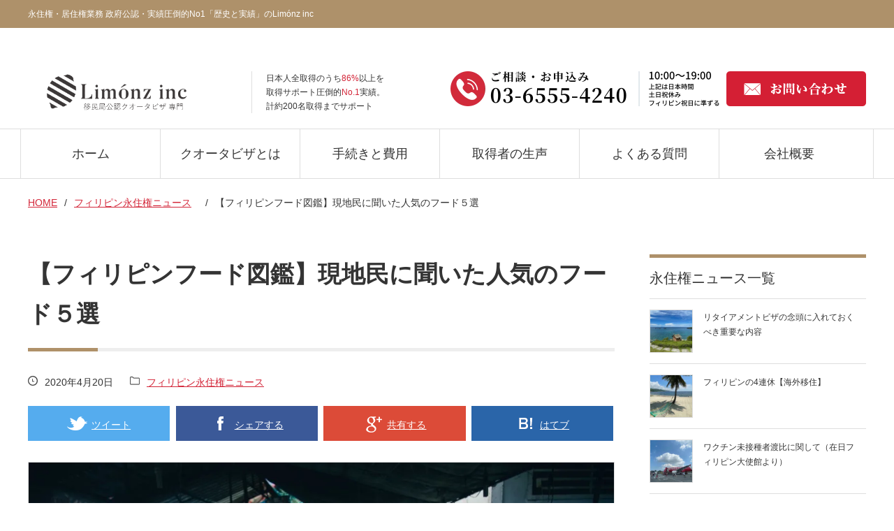

--- FILE ---
content_type: text/html; charset=UTF-8
request_url: https://www.ph-visa.com/news/philippine-soul-food-5
body_size: 65653
content:
 <!DOCTYPE html><html lang="ja" xmlns:og="http://ogp.me/ns#" xmlns:fb="http://www.facebook.com/2008/fbml"><head><meta name="viewport" content="width=device-width, initial-scale=1"><meta name="google-site-verification" content="S9pH1NAZnyHoWRI7NphwtWJNGiWNgwU5C7LEhtLyIJE" /><link rel="stylesheet" href="https://cdnjs.cloudflare.com/ajax/libs/font-awesome/6.1.1/css/all.min.css" integrity="sha512-KfkfwYDsLkIlwQp6LFnl8zNdLGxu9YAA1QvwINks4PhcElQSvqcyVLLD9aMhXd13uQjoXtEKNosOWaZqXgel0g==" crossorigin="anonymous" referrerpolicy="no-referrer" /> <script defer custom-element="amp-analytics" src="https://cdn.ampproject.org/v0/amp-analytics-0.1.js"></script> <meta charset="UTF-8" /><title>【フィリピンフード図鑑】現地民に聞いた人気のフード５選 -</title><meta name="description" content=""><meta name="keywords" content=""><meta property="fb:admins" content="" /><meta property="og:type" content="blog"><meta property="og:description" content=""><meta property="og:title" content="【フィリピンフード図鑑】現地民に聞いた人気のフード５選"><meta property="og:url" content="https://www.ph-visa.com/news/philippine-soul-food-5"><meta property="og:site_name" content="フィリピン永住権/ビザ/査証/居住権/クオータビザ取得は信頼のリモンズ株式(Limónz Inc)"><meta property="og:image" content="https://www.ph-visa.com/wp-content/uploads/2020/04/bianca-bonifacio-SviaqfIkGVQ-unsplash-scaled.jpg"><link rel="shortcut icon" href="https://www.ph-visa.com/wp-content/themes/www.ph-visa.com/images/favicon.ico" />  <script defer src="https://ajax.googleapis.com/ajax/libs/jquery/1.9.1/jquery.min.js"></script>  <script defer src="https://www.ph-visa.com/wp-content/cache/autoptimize/js/autoptimize_single_287650f5d3e639e219aabbbf21e5a686.js"></script>  <script defer src="https://www.ph-visa.com/wp-content/themes/www.ph-visa.com/js/GoogleAnalytics.js"></script>  <script defer src="https://www.ph-visa.com/wp-content/themes/www.ph-visa.com/js/jquery.bxslider.min.js"></script>  <script defer src="https://www.ph-visa.com/wp-content/cache/autoptimize/js/autoptimize_single_2be045235dd28611203810d8d429a262.js"></script> <script defer src="https://www.ph-visa.com/wp-content/themes/www.ph-visa.com/js/lity.min.js"></script> <script defer src="https://www.ph-visa.com/wp-content/cache/autoptimize/js/autoptimize_single_b2073e9d729aebe024baeb056a38b19b.js"></script> <script defer src="https://www.ph-visa.com/wp-content/cache/autoptimize/js/autoptimize_single_713aab13e633f3e11539b16c7c3ce37d.js"></script> <script data-cfasync="false" data-no-defer="1" data-no-minify="1" data-no-optimize="1">var ewww_webp_supported=!1;function check_webp_feature(A,e){var w;e=void 0!==e?e:function(){},ewww_webp_supported?e(ewww_webp_supported):((w=new Image).onload=function(){ewww_webp_supported=0<w.width&&0<w.height,e&&e(ewww_webp_supported)},w.onerror=function(){e&&e(!1)},w.src="data:image/webp;base64,"+{alpha:"UklGRkoAAABXRUJQVlA4WAoAAAAQAAAAAAAAAAAAQUxQSAwAAAARBxAR/Q9ERP8DAABWUDggGAAAABQBAJ0BKgEAAQAAAP4AAA3AAP7mtQAAAA=="}[A])}check_webp_feature("alpha");</script><script data-cfasync="false" data-no-defer="1" data-no-minify="1" data-no-optimize="1">var Arrive=function(c,w){"use strict";if(c.MutationObserver&&"undefined"!=typeof HTMLElement){var r,a=0,u=(r=HTMLElement.prototype.matches||HTMLElement.prototype.webkitMatchesSelector||HTMLElement.prototype.mozMatchesSelector||HTMLElement.prototype.msMatchesSelector,{matchesSelector:function(e,t){return e instanceof HTMLElement&&r.call(e,t)},addMethod:function(e,t,r){var a=e[t];e[t]=function(){return r.length==arguments.length?r.apply(this,arguments):"function"==typeof a?a.apply(this,arguments):void 0}},callCallbacks:function(e,t){t&&t.options.onceOnly&&1==t.firedElems.length&&(e=[e[0]]);for(var r,a=0;r=e[a];a++)r&&r.callback&&r.callback.call(r.elem,r.elem);t&&t.options.onceOnly&&1==t.firedElems.length&&t.me.unbindEventWithSelectorAndCallback.call(t.target,t.selector,t.callback)},checkChildNodesRecursively:function(e,t,r,a){for(var i,n=0;i=e[n];n++)r(i,t,a)&&a.push({callback:t.callback,elem:i}),0<i.childNodes.length&&u.checkChildNodesRecursively(i.childNodes,t,r,a)},mergeArrays:function(e,t){var r,a={};for(r in e)e.hasOwnProperty(r)&&(a[r]=e[r]);for(r in t)t.hasOwnProperty(r)&&(a[r]=t[r]);return a},toElementsArray:function(e){return e=void 0!==e&&("number"!=typeof e.length||e===c)?[e]:e}}),e=(l.prototype.addEvent=function(e,t,r,a){a={target:e,selector:t,options:r,callback:a,firedElems:[]};return this._beforeAdding&&this._beforeAdding(a),this._eventsBucket.push(a),a},l.prototype.removeEvent=function(e){for(var t,r=this._eventsBucket.length-1;t=this._eventsBucket[r];r--)e(t)&&(this._beforeRemoving&&this._beforeRemoving(t),(t=this._eventsBucket.splice(r,1))&&t.length&&(t[0].callback=null))},l.prototype.beforeAdding=function(e){this._beforeAdding=e},l.prototype.beforeRemoving=function(e){this._beforeRemoving=e},l),t=function(i,n){var o=new e,l=this,s={fireOnAttributesModification:!1};return o.beforeAdding(function(t){var e=t.target;e!==c.document&&e!==c||(e=document.getElementsByTagName("html")[0]);var r=new MutationObserver(function(e){n.call(this,e,t)}),a=i(t.options);r.observe(e,a),t.observer=r,t.me=l}),o.beforeRemoving(function(e){e.observer.disconnect()}),this.bindEvent=function(e,t,r){t=u.mergeArrays(s,t);for(var a=u.toElementsArray(this),i=0;i<a.length;i++)o.addEvent(a[i],e,t,r)},this.unbindEvent=function(){var r=u.toElementsArray(this);o.removeEvent(function(e){for(var t=0;t<r.length;t++)if(this===w||e.target===r[t])return!0;return!1})},this.unbindEventWithSelectorOrCallback=function(r){var a=u.toElementsArray(this),i=r,e="function"==typeof r?function(e){for(var t=0;t<a.length;t++)if((this===w||e.target===a[t])&&e.callback===i)return!0;return!1}:function(e){for(var t=0;t<a.length;t++)if((this===w||e.target===a[t])&&e.selector===r)return!0;return!1};o.removeEvent(e)},this.unbindEventWithSelectorAndCallback=function(r,a){var i=u.toElementsArray(this);o.removeEvent(function(e){for(var t=0;t<i.length;t++)if((this===w||e.target===i[t])&&e.selector===r&&e.callback===a)return!0;return!1})},this},i=new function(){var s={fireOnAttributesModification:!1,onceOnly:!1,existing:!1};function n(e,t,r){return!(!u.matchesSelector(e,t.selector)||(e._id===w&&(e._id=a++),-1!=t.firedElems.indexOf(e._id)))&&(t.firedElems.push(e._id),!0)}var c=(i=new t(function(e){var t={attributes:!1,childList:!0,subtree:!0};return e.fireOnAttributesModification&&(t.attributes=!0),t},function(e,i){e.forEach(function(e){var t=e.addedNodes,r=e.target,a=[];null!==t&&0<t.length?u.checkChildNodesRecursively(t,i,n,a):"attributes"===e.type&&n(r,i)&&a.push({callback:i.callback,elem:r}),u.callCallbacks(a,i)})})).bindEvent;return i.bindEvent=function(e,t,r){t=void 0===r?(r=t,s):u.mergeArrays(s,t);var a=u.toElementsArray(this);if(t.existing){for(var i=[],n=0;n<a.length;n++)for(var o=a[n].querySelectorAll(e),l=0;l<o.length;l++)i.push({callback:r,elem:o[l]});if(t.onceOnly&&i.length)return r.call(i[0].elem,i[0].elem);setTimeout(u.callCallbacks,1,i)}c.call(this,e,t,r)},i},o=new function(){var a={};function i(e,t){return u.matchesSelector(e,t.selector)}var n=(o=new t(function(){return{childList:!0,subtree:!0}},function(e,r){e.forEach(function(e){var t=e.removedNodes,e=[];null!==t&&0<t.length&&u.checkChildNodesRecursively(t,r,i,e),u.callCallbacks(e,r)})})).bindEvent;return o.bindEvent=function(e,t,r){t=void 0===r?(r=t,a):u.mergeArrays(a,t),n.call(this,e,t,r)},o};d(HTMLElement.prototype),d(NodeList.prototype),d(HTMLCollection.prototype),d(HTMLDocument.prototype),d(Window.prototype);var n={};return s(i,n,"unbindAllArrive"),s(o,n,"unbindAllLeave"),n}function l(){this._eventsBucket=[],this._beforeAdding=null,this._beforeRemoving=null}function s(e,t,r){u.addMethod(t,r,e.unbindEvent),u.addMethod(t,r,e.unbindEventWithSelectorOrCallback),u.addMethod(t,r,e.unbindEventWithSelectorAndCallback)}function d(e){e.arrive=i.bindEvent,s(i,e,"unbindArrive"),e.leave=o.bindEvent,s(o,e,"unbindLeave")}}(window,void 0),ewww_webp_supported=!1;function check_webp_feature(e,t){var r;ewww_webp_supported?t(ewww_webp_supported):((r=new Image).onload=function(){ewww_webp_supported=0<r.width&&0<r.height,t(ewww_webp_supported)},r.onerror=function(){t(!1)},r.src="data:image/webp;base64,"+{alpha:"UklGRkoAAABXRUJQVlA4WAoAAAAQAAAAAAAAAAAAQUxQSAwAAAARBxAR/Q9ERP8DAABWUDggGAAAABQBAJ0BKgEAAQAAAP4AAA3AAP7mtQAAAA==",animation:"UklGRlIAAABXRUJQVlA4WAoAAAASAAAAAAAAAAAAQU5JTQYAAAD/////AABBTk1GJgAAAAAAAAAAAAAAAAAAAGQAAABWUDhMDQAAAC8AAAAQBxAREYiI/gcA"}[e])}function ewwwLoadImages(e){if(e){for(var t=document.querySelectorAll(".batch-image img, .image-wrapper a, .ngg-pro-masonry-item a, .ngg-galleria-offscreen-seo-wrapper a"),r=0,a=t.length;r<a;r++)ewwwAttr(t[r],"data-src",t[r].getAttribute("data-webp")),ewwwAttr(t[r],"data-thumbnail",t[r].getAttribute("data-webp-thumbnail"));for(var i=document.querySelectorAll("div.woocommerce-product-gallery__image"),r=0,a=i.length;r<a;r++)ewwwAttr(i[r],"data-thumb",i[r].getAttribute("data-webp-thumb"))}for(var n=document.querySelectorAll("video"),r=0,a=n.length;r<a;r++)ewwwAttr(n[r],"poster",e?n[r].getAttribute("data-poster-webp"):n[r].getAttribute("data-poster-image"));for(var o,l=document.querySelectorAll("img.ewww_webp_lazy_load"),r=0,a=l.length;r<a;r++)e&&(ewwwAttr(l[r],"data-lazy-srcset",l[r].getAttribute("data-lazy-srcset-webp")),ewwwAttr(l[r],"data-srcset",l[r].getAttribute("data-srcset-webp")),ewwwAttr(l[r],"data-lazy-src",l[r].getAttribute("data-lazy-src-webp")),ewwwAttr(l[r],"data-src",l[r].getAttribute("data-src-webp")),ewwwAttr(l[r],"data-orig-file",l[r].getAttribute("data-webp-orig-file")),ewwwAttr(l[r],"data-medium-file",l[r].getAttribute("data-webp-medium-file")),ewwwAttr(l[r],"data-large-file",l[r].getAttribute("data-webp-large-file")),null!=(o=l[r].getAttribute("srcset"))&&!1!==o&&o.includes("R0lGOD")&&ewwwAttr(l[r],"src",l[r].getAttribute("data-lazy-src-webp"))),l[r].className=l[r].className.replace(/\bewww_webp_lazy_load\b/,"");for(var s=document.querySelectorAll(".ewww_webp"),r=0,a=s.length;r<a;r++)e?(ewwwAttr(s[r],"srcset",s[r].getAttribute("data-srcset-webp")),ewwwAttr(s[r],"src",s[r].getAttribute("data-src-webp")),ewwwAttr(s[r],"data-orig-file",s[r].getAttribute("data-webp-orig-file")),ewwwAttr(s[r],"data-medium-file",s[r].getAttribute("data-webp-medium-file")),ewwwAttr(s[r],"data-large-file",s[r].getAttribute("data-webp-large-file")),ewwwAttr(s[r],"data-large_image",s[r].getAttribute("data-webp-large_image")),ewwwAttr(s[r],"data-src",s[r].getAttribute("data-webp-src"))):(ewwwAttr(s[r],"srcset",s[r].getAttribute("data-srcset-img")),ewwwAttr(s[r],"src",s[r].getAttribute("data-src-img"))),s[r].className=s[r].className.replace(/\bewww_webp\b/,"ewww_webp_loaded");window.jQuery&&jQuery.fn.isotope&&jQuery.fn.imagesLoaded&&(jQuery(".fusion-posts-container-infinite").imagesLoaded(function(){jQuery(".fusion-posts-container-infinite").hasClass("isotope")&&jQuery(".fusion-posts-container-infinite").isotope()}),jQuery(".fusion-portfolio:not(.fusion-recent-works) .fusion-portfolio-wrapper").imagesLoaded(function(){jQuery(".fusion-portfolio:not(.fusion-recent-works) .fusion-portfolio-wrapper").isotope()}))}function ewwwWebPInit(e){ewwwLoadImages(e),ewwwNggLoadGalleries(e),document.arrive(".ewww_webp",function(){ewwwLoadImages(e)}),document.arrive(".ewww_webp_lazy_load",function(){ewwwLoadImages(e)}),document.arrive("videos",function(){ewwwLoadImages(e)}),"loading"==document.readyState?document.addEventListener("DOMContentLoaded",ewwwJSONParserInit):("undefined"!=typeof galleries&&ewwwNggParseGalleries(e),ewwwWooParseVariations(e))}function ewwwAttr(e,t,r){null!=r&&!1!==r&&e.setAttribute(t,r)}function ewwwJSONParserInit(){"undefined"!=typeof galleries&&check_webp_feature("alpha",ewwwNggParseGalleries),check_webp_feature("alpha",ewwwWooParseVariations)}function ewwwWooParseVariations(e){if(e)for(var t=document.querySelectorAll("form.variations_form"),r=0,a=t.length;r<a;r++){var i=t[r].getAttribute("data-product_variations"),n=!1;try{for(var o in i=JSON.parse(i))void 0!==i[o]&&void 0!==i[o].image&&(void 0!==i[o].image.src_webp&&(i[o].image.src=i[o].image.src_webp,n=!0),void 0!==i[o].image.srcset_webp&&(i[o].image.srcset=i[o].image.srcset_webp,n=!0),void 0!==i[o].image.full_src_webp&&(i[o].image.full_src=i[o].image.full_src_webp,n=!0),void 0!==i[o].image.gallery_thumbnail_src_webp&&(i[o].image.gallery_thumbnail_src=i[o].image.gallery_thumbnail_src_webp,n=!0),void 0!==i[o].image.thumb_src_webp&&(i[o].image.thumb_src=i[o].image.thumb_src_webp,n=!0));n&&ewwwAttr(t[r],"data-product_variations",JSON.stringify(i))}catch(e){}}}function ewwwNggParseGalleries(e){if(e)for(var t in galleries){var r=galleries[t];galleries[t].images_list=ewwwNggParseImageList(r.images_list)}}function ewwwNggLoadGalleries(e){e&&document.addEventListener("ngg.galleria.themeadded",function(e,t){window.ngg_galleria._create_backup=window.ngg_galleria.create,window.ngg_galleria.create=function(e,t){var r=$(e).data("id");return galleries["gallery_"+r].images_list=ewwwNggParseImageList(galleries["gallery_"+r].images_list),window.ngg_galleria._create_backup(e,t)}})}function ewwwNggParseImageList(e){for(var t in e){var r=e[t];if(void 0!==r["image-webp"]&&(e[t].image=r["image-webp"],delete e[t]["image-webp"]),void 0!==r["thumb-webp"]&&(e[t].thumb=r["thumb-webp"],delete e[t]["thumb-webp"]),void 0!==r.full_image_webp&&(e[t].full_image=r.full_image_webp,delete e[t].full_image_webp),void 0!==r.srcsets)for(var a in r.srcsets)nggSrcset=r.srcsets[a],void 0!==r.srcsets[a+"-webp"]&&(e[t].srcsets[a]=r.srcsets[a+"-webp"],delete e[t].srcsets[a+"-webp"]);if(void 0!==r.full_srcsets)for(var i in r.full_srcsets)nggFSrcset=r.full_srcsets[i],void 0!==r.full_srcsets[i+"-webp"]&&(e[t].full_srcsets[i]=r.full_srcsets[i+"-webp"],delete e[t].full_srcsets[i+"-webp"])}return e}check_webp_feature("alpha",ewwwWebPInit);</script><meta name='robots' content='index, follow, max-image-preview:large, max-snippet:-1, max-video-preview:-1' /><link rel="canonical" href="https://www.ph-visa.com/news/philippine-soul-food-5" /><meta property="og:locale" content="ja_JP" /><meta property="og:type" content="article" /><meta property="og:title" content="【フィリピンフード図鑑】現地民に聞いた人気のフード５選 -" /><meta property="og:description" content="突然ですが皆様に質問です！ フィリピンの「ソウルフード」を食べた事はありますか？フィリピンのソウルフード？知らない..という方もいらっしゃると思います。ですが「食事」は旅行・移住をするにしてもかなり大事になってくると思い [&hellip;]" /><meta property="og:url" content="https://www.ph-visa.com/news/philippine-soul-food-5" /><meta property="og:site_name" content="フィリピン永住権/ビザ/査証/居住権/クオータビザ取得は信頼のリモンズ株式(Limónz Inc)" /><meta property="article:published_time" content="2020-04-19T21:14:03+00:00" /><meta property="article:modified_time" content="2020-04-19T21:14:07+00:00" /><meta property="og:image" content="https://www.ph-visa.com/wp-content/uploads/2020/04/bianca-bonifacio-SviaqfIkGVQ-unsplash-scaled.jpg" /><meta property="og:image:width" content="2560" /><meta property="og:image:height" content="1709" /><meta property="og:image:type" content="image/jpeg" /><meta name="author" content="TAKATO SHIMIZU" /><meta name="twitter:card" content="summary_large_image" /><meta name="twitter:creator" content="@limonzdays" /><meta name="twitter:site" content="@limonzdays" /><meta name="twitter:label1" content="執筆者" /><meta name="twitter:data1" content="TAKATO SHIMIZU" /><style media="all">@import url(https://fonts.googleapis.com/earlyaccess/sawarabimincho.css);
/*! Lity - v1.4.1 - 2015-08-18
* http://sorgalla.com/lity/
* Copyright (c) 2015 Jan Sorgalla; Licensed MIT */.lity{z-index:9990;position:fixed;top:0;right:0;bottom:0;left:0;white-space:nowrap;background:#0b0b0b;background:rgba(0,0,0,0.9);outline:none !important;opacity:0;-webkit-transition:opacity .3s ease;-o-transition:opacity .3s ease;transition:opacity .3s ease}.lity.lity-opened{opacity:1}.lity.lity-closed{opacity:0}.lity *{-webkit-box-sizing:border-box;-moz-box-sizing:border-box;box-sizing:border-box}.lity-wrap{z-index:9990;position:fixed;top:0;right:0;bottom:0;left:0;text-align:center;outline:none !important}.lity-wrap:before{content:'';display:inline-block;height:100%;vertical-align:middle;margin-right:-0.25em}.lity-loader{z-index:9991;color:#fff;position:absolute;top:50%;margin-top:-0.8em;width:100%;text-align:center;font-size:14px;font-family:Arial,Helvetica,sans-serif;opacity:0;-webkit-transition:opacity .3s ease;-o-transition:opacity .3s ease;transition:opacity .3s ease}.lity-loading .lity-loader{opacity:1}.lity-container{z-index:9992;position:relative;text-align:left;vertical-align:middle;display:inline-block;white-space:normal;max-width:100%;max-height:100%;outline:none !important}.lity-content{z-index:9993;width:100%;-webkit-transform:scale(1);-ms-transform:scale(1);-o-transform:scale(1);transform:scale(1);-webkit-transition:-webkit-transform .3s ease;-o-transition:-o-transform .3s ease;transition:transform .3s ease}.lity-loading .lity-content,.lity-closed .lity-content{-webkit-transform:scale(.8);-ms-transform:scale(.8);-o-transform:scale(.8);transform:scale(.8)}.lity-content:after{content:'';position:absolute;left:0;top:0;bottom:0;display:block;right:0;width:auto;height:auto;z-index:-1;-webkit-box-shadow:0 0 8px rgba(0,0,0,0.6);box-shadow:0 0 8px rgba(0,0,0,0.6)}.lity-close{z-index:9994;width:35px;height:35px;position:fixed;right:0;top:0;-webkit-appearance:none;cursor:pointer;text-decoration:none;text-align:center;padding:0;color:#fff;font-style:normal;font-size:35px;font-family:Arial,Baskerville,monospace;line-height:35px;text-shadow:0 1px 2px rgba(0,0,0,0.6);border:0;background:none;outline:none;-webkit-box-shadow:none;box-shadow:none}.lity-close::-moz-focus-inner{border:0;padding:0}.lity-close:hover,.lity-close:focus,.lity-close:active,.lity-close:visited{text-decoration:none;text-align:center;padding:0;color:#fff;font-style:normal;font-size:35px;font-family:Arial,Baskerville,monospace;line-height:35px;text-shadow:0 1px 2px rgba(0,0,0,0.6);border:0;background:none;outline:none;-webkit-box-shadow:none;box-shadow:none}.lity-close:active{top:1px}.lity-image img{max-width:100%;display:block;line-height:0;border:0}.lity-iframe .lity-container{width:100%;max-width:964px}.lity-iframe-container{width:100%;height:0;overflow:hidden;padding-top:56.25%}.lity-iframe-container iframe{position:absolute;display:block;top:0;left:0;width:100%;height:100%;-webkit-box-shadow:0 0 8px rgba(0,0,0,0.6);box-shadow:0 0 8px rgba(0,0,0,0.6);background:#000}.lity-hide{display:none}
 html,body,div,span,applet,object,iframe,h1,h2,h3,h4,h5,h6,p,blockquote,pre,a,abbr,acronym,address,big,cite,code,del,dfn,em,img,ins,kbd,q,s,samp,small,strike,strong,sub,sup,tt,var,b,u,i,center,dl,dt,dd,ol,ul,li,fieldset,form,label,legend,table,caption,tbody,tfoot,thead,tr,th,td,article,aside,canvas,details,embed,figure,figcaption,footer,header,hgroup,menu,nav,output,ruby,section,summary,time,mark,audio,video{margin:0;padding:0;border:0;font-size:100%;font:inherit;vertical-align:baseline}article,aside,details,figcaption,figure,footer,header,hgroup,menu,nav,section{display:block}body{line-height:1}ol,ul{list-style:none}blockquote,q{quotes:none}blockquote:before,blockquote:after,q:before,q:after{content:'';content:none}table{border-collapse:collapse;border-spacing:0}@media screen and (min-width:768px){body{/*min-width:1400px;*/background:#fff;font:14px/28px Meiryo,メイリオ,sans-serif;font-family:"Yu Gothic Medium","游ゴシック Medium",YuGothic,"游ゴシック体","ヒラギノ角ゴ Pro W3","メイリオ",sans-serif;color:#343434}input{font:14px/28px Meiryo,メイリオ,sans-serif;font-family:"Yu Gothic Medium","游ゴシック Medium",YuGothic,"游ゴシック体","ヒラギノ角ゴ Pro W3","メイリオ",sans-serif;color:#343434;box-sizing:border-box}textarea{font:14px/28px Meiryo,メイリオ,sans-serif;font-family:"Yu Gothic Medium","游ゴシック Medium",YuGothic,"游ゴシック体","ヒラギノ角ゴ Pro W3","メイリオ",sans-serif;color:#343434}b{font-weight:700}input::-webkit-input-placeholder{color:#adadad}input:-ms-input-placeholder{color:#adadad}input.sample::-moz-placeholder{color:#adadad}}.mincho{font-family:"游明朝",YuMincho,"Hiragino Mincho ProN","Hiragino Mincho Pro","ＭＳ 明朝",serif}.text_red{color:#d32538}a{color:#d32538;text-decoration:under-line}a:hover{color:#d32538;border:none;text-decoration:none}a img{border:none}.txt_attention{color:#d32538}.txt_center{text-align:center}.text_bold_red{color:maroon;font-weight:700}form{width:750px;height:100%;margin:0 auto 60px;overflow:hidden}form#form_mail-magazine{width:700px;height:50px;margin:0}section#wrap_form{margin:0 0 20px}form dl{width:750px;height:100%;padding:20px 0;border-bottom:1px solid #dedede;overflow:hidden}form dl:last-child{border:none}form dt{width:250px;height:auto;float:left;font-size:18px;line-height:28px}form dd{width:500px;height:auto;float:left}input[type=checkbox]{filter:alpha(opacity=0);-moz-opacity:0;opacity:0;position:absolute}.form_check{width:auto;height:30px;margin:0 30px 0 0;padding:0 0 0 40px;background:url(//www.ph-visa.com/wp-content/themes/www.ph-visa.com/common/css/../img/bg_check.png) no-repeat left top;line-height:30px;display:block;cursor:pointer;overflow:hidden;float:left}input[type=radio]{filter:alpha(opacity=0);-moz-opacity:0;opacity:0;position:absolute}.form_radio{width:auto;height:30px;margin:0 30px 0 0;padding:0 0 0 40px;background:url(//www.ph-visa.com/wp-content/themes/www.ph-visa.com/common/css/../img/bg_radio.png) no-repeat left top;line-height:30px;display:block;cursor:pointer;overflow:hidden;float:left}.c_on{background-position:left bottom}.customSelect{width:200px;height:28px;padding:0 10px;border:1px solid #c6c6c6;background:url(//www.ph-visa.com/wp-content/themes/www.ph-visa.com/common/css/../img/bg_select.png) no-repeat 200px 0px}form select{width:500px;height:50px;padding:10px;border:0;border:1px solid #dedede;box-sizing:border-box}.customSelectInner{width:200px !important}.form_text{width:478px;height:auto;padding:10px;border:0;border:1px solid #dedede;vertical-align:top}.form_text_small{width:100px;height:auto;margin:0 20px 0 10px;padding:10px;border:0;border:1px solid #dedede;vertical-align:top}span.txt_form-name{line-height:50px}#datepicker{width:675px;height:28px;padding:0 0 0 10px;border:0;border:1px solid #c6c6c6;vertical-align:top}.form_textarea{width:478px;height:300px;padding:10px;vertical-align:top;resize:none;overflow:scroll;border:0;border:1px solid #dedede}input#btn_confirm{width:965px;height:100px;margin:0 auto;background:url(//www.ph-visa.com/wp-content/themes/www.ph-visa.com/common/css/../../contact/img/btn_confirm.png) no-repeat;display:block;cursor:pointer;border:none}input#btn_complete{width:750px;height:60px;margin:0 auto;background:url(//www.ph-visa.com/wp-content/themes/www.ph-visa.com/common/css/../../contact/img/btn_complete.png) no-repeat;display:block;cursor:pointer;border:none}input#btn_prev{width:728px;height:110px;margin:60px auto 0;background:url(//www.ph-visa.com/wp-content/themes/www.ph-visa.com/common/css/../../contact/img/btn_prev.png) no-repeat;display:block;cursor:pointer;border:none}span.ico_hissu{width:40px;height:18px;margin:0 0 0 10px}span.ico_hissu img{vertical-align:middle}header{width:100%;height:auto;overflow:hidden}div#wrap_tagline{width:100%;height:40px;background:#ae916a}div#inner_tagline{width:1200px;height:40px;margin:0 auto}p#txt_tagline{width:auto;float:left;font-size:12px;color:#fff;line-height:40px}ul#list_sub-nav{width:auto;float:right}ul#list_sub-nav li{width:auto;float:left;color:#fff}ul#list_sub-nav li a{font-size:12px;color:#fff;line-height:40px}div#header{width:1200px;height:100%;margin:0 auto;padding:22px 0;overflow:hidden}#img_logo{width:300px;height:60px;margin:0 20px 0 0;float:left}#img_logo a{width:300px;height:60px;display:block}div#txt_area{width:auto;height:60px;padding:0 0 0 20px;border-left:1px solid #dedede;float:left;font-size:12px;line-height:20px}div#wrap_header-contact{width:595px;height:50px;background:url(https://www.ph-visa.com/wp-content/uploads/2023/01/contact_cta-e1673365404504.webp) no-repeat;float:right}p#btn_header-contact{width:200px;height:50px;float:right}nav{width:100%;height:70px;border-top:1px solid #dedede;border-bottom:1px solid #dedede}nav ul{width:1220px;height:70px;margin:0 auto;border-left:1px solid #dedede;border-right:1px solid #dedede}nav ul li{width:199px;height:70px;border-right:1px solid #dedede;float:left;background:#fff;transition:background-color .1s linear}nav ul li:last-child{border:none}nav ul li:hover{background:#eee}nav ul li a{width:200px;height:70px;display:block;font-size:18px;color:#343434;text-align:center;line-height:70px;text-decoration:none}nav ul li a:hover{font-size:18px;color:#343434;text-align:center;line-height:70px;text-decoration:none}section#wrap_news-movie{width:100%;height:auto;background:url(//www.ph-visa.com/wp-content/themes/www.ph-visa.com/common/css/../../images/bg_pilip-channel.png)}div#mov_pilip-channel{width:585px;height:357px;margin:0 30px 0 0;float:left;box-sizing:border-box;background:url(//www.ph-visa.com/wp-content/themes/www.ph-visa.com/common/css/../../images/txt_weekly-news.png) no-repeat bottom center}div#txt_pilip-channel{width:585px;height:auto;float:left}ul#list_pilip-channel{width:585px;height:100%;float:left;overflow:hidden}ul#list_pilip-channel li{width:180px;height:100px;margin:0 20px 10px 0;float:left;overflow:hidden}ul#list_pilip-channel li a img{width:auto;height:100px}p.link_youtube-channel{text-align:right;clear:both}p.link_youtube-channel a{font-size:14px;color:#343434}p.txt_pilip-channel-title{margin:0 0 10px;font-size:26px;color:#343434;line-height:40px}div.txt_pilip-channel-excerpt{margin:0 0 30px;font-size:14px;line-height:28px;color:#343434}section#wrap_intro_movie{padding:40px}section#wrap_intro_movie h2{font-size:30px;margin-bottom:40px;text-align:center;color:#3b0505}section#wrap_intro_movie .inner{width:700px;margin:0 auto}section#wrap_seminar{width:100%;height:auto;background:#ae9169}div#img_seminar{width:585px;height:327px;margin:0 30px 0 0;float:left;overflow:hidden}div#img_seminar img{width:100%;height:auto}div#txt_seminar{width:585px;height:327px;float:left}ul.list_seminar-parts{width:585px;height:12px;margin:0 0 30px}ul.list_seminar-parts li{width:auto;height:12px;margin:0 20px 0 0;float:left}ul.list_seminar-parts li img{width:50px;height:12px;margin:0 15px 0 0;vertical-align:top}ul.list_seminar-parts li span{font-size:12px;color:#fff;line-height:12px;vertical-align:top}div#txt_seminar p.txt_seminar-title{margin:0 0 10px}div#txt_seminar p.txt_seminar-title a{font-size:26px;color:#fff;line-height:40px}div#txt_seminar div.txt_excerpt{margin:0 0 30px;font-size:14px;line-height:28px;color:#fff}div#wrap_seminar-btns{width:585px;height:60px}div#wrap_seminar-btns p{width:282px;height:60px;margin:0 20px 0 0;float:left}div#wrap_seminar-btns p:last-child{margin:0}section#wrap_news{width:100%;height:auto;background:#f2f2f2}ul.nav_news{width:auto;float:right;margin:15px 0 30px}ul.nav_news li{width:auto;float:left;color:#fff}ul.nav_news li a{font-size:20px;color:#ae9169;line-height:28px}.list_news ul{width:1200px;height:100%;overflow:hidden}.list_news ul li{width:277px;height:auto;margin:0 30px 0 0;float:left}.list_news ul li:last-child{margin:0}.list_news ul li a{width:277px;height:auto;display:block;color:#343434;text-decoration:none}.list_news ul li img{width:100%;height:auto;display:block}div.wrap_news-detail{width:237px;height:80px;padding:20px;background:#fff}p.txt_news-title{margin:0 0 10px;font-size:14px;line-height:28px;text-decoration:none}p.txt_news-date{font-size:12px;line-height:12px}p.txt_category{width:100%;height:30px;background:#fff;border-top:1px solid #f2f2f2;color:#fff;text-align:center;line-height:30px}p.txt_category a{font-size:10px;color:#343434 !important}section#wrap_news p.txt_sub-title{width:600px;margin:0 0 30px;float:left;font-size:20px;line-height:20px}div#img_voice{width:585px;height:327px;margin:0 30px 0 0;float:left;overflow:hidden}div#img_voice img{width:100%;height:auto}div#txt_voice{width:585px;height:327px;float:left}ul.list_seminar-parts{width:585px;height:12px;margin:0 0 30px}ul.list_seminar-parts li{width:auto;height:12px;margin:0 20px 0 0;float:left}ul.list_seminar-parts li span{font-size:12px;color:#343434;line-height:12px;vertical-align:top}div#txt_voice p.txt_voice-title{margin:0 0 10px}div#txt_voice p.txt_voice-title a{font-size:26px;color:#ae9169;line-height:40px}div#txt_voice div.txt_excerpt{margin:0 0 30px;font-size:14px;line-height:28px;color:#343434}div#wrap_voice-btns{width:585px;height:60px}div#wrap_voice-btns p{width:282px;height:60px;margin:0 20px 0 0;float:left}div#wrap_voice-btns p:last-child{margin:0}section#wrap_insecure{width:100%;height:auto;background:url(//www.ph-visa.com/wp-content/themes/www.ph-visa.com/common/css/../../images/bg_insecure.jpg) no-repeat top center}section#wrap_insecure p.txt_description{color:#fff}ul#list_insecure{width:1200px;height:100%;overflow:hidden}ul#list_insecure li{width:1200px;height:100%;padding:40px 0;border-top:1px solid #727272;border-bottom:1px solid #727272;overflow:hidden}div.img_templete_left{width:585px;height:327px;margin:0 30px 0 0;float:left}div.txt_templete_right{width:585px;height:327px;float:left}.merit_title{color:#ae9169;font-size:26px;height:auto;overflow:hidden;margin-bottom:20px}.merit_label_wrapper{float:left;text-align:center;padding-right:15px;margin-right:20px;border-right:1px solid #ae9169}.merit_label_wrapper .merit_label{font-size:16px;line-height:1.2}.merit_label_wrapper .num{font-size:56px;line-height:1}.merit_title h3{margin-bottom:10px;font-size:26px;font-weight:700}.merit_title h4{font-size:14px}div.txt_templete_right p{font-size:14px;color:#fff;line-height:28px}div.txt_templete_left{width:585px;height:327px;margin:0 30px 0 0;float:left}div.img_templete_right{width:585px;height:327px;float:right}div.txt_templete_left p{font-size:14px;color:#fff;line-height:28px}section#wrap_visa{width:100%;height:auto;background:url(//www.ph-visa.com/wp-content/themes/www.ph-visa.com/common/css/../../images/bg_visa-about.jpg) no-repeat top center}section#wrap_visa p.txt_description{color:#fff}ul#list_visa-about{width:1200px;height:100%;margin:0 0 30px;overflow:hidden}ul#list_visa-about li{width:585px;height:auto;margin:0 30px 0 0;padding:40px 30px;background:rgba(0,0,0,.7);float:left;box-sizing:border-box;color:#fff}ul#list_visa-about li:last-child{margin:0}ul#list_visa-about li h3{margin:0 0 10px}div#wrap_visa-about-03{width:1140px;height:70px;padding:40px 30px;background:rgba(0,0,0,.7);position:relative}div#wrap_visa-about-03 h3{width:525px;height:70px;float:left}div#wrap_visa-about-03 p#btn_more-visa{width:555px;height:60px;position:absolute;top:40px;right:30px}ul#list_merit{width:1200px;height:100%;overflow:hidden}ul#list_merit li{width:1200px;height:100%;padding:60px 0;border-top:1px solid #dedede;border-bottom:1px solid #dedede;overflow:hidden}ul#list_merit li div.txt_templete_right p{color:#343434}ul#list_merit li div.txt_templete_left p{color:#343434}section#wrap_more-voice{width:100%;height:180px;background:#f8f8f8}p#btn_more-voice{width:584px;height:60px;margin:0 auto}.insertbox{font-family:"游ゴシック",YuGothic,"ヒラギノ角ゴ Pro","Hiragino Kaku Gothic Pro","メイリオ","Meiryo",sans-serif}.insertbox form{width:100%;margin:0 auto}.insertbox .input_text{width:350px;height:38px;padding:10px;margin:0;font-size:18px;line-height:28px;border:none}.insertbox .btn:hover{background:#fafa39}.insertbox .input_submit{width:160px;height:58px;padding:10px;margin:0;background:#ffef00;display:inline-block;border:none;font-size:18px;line-height:28px;cursor:pointer}.insertbox_01.insertbox_large{width:840px;height:790px;margin:20px auto;position:relative;background:#c90827 url(//www.ph-visa.com/wp-content/themes/www.ph-visa.com/common/css/../../images/insertbox_img01.jpg) right top no-repeat;background-size:100% auto}.insertbox_01.insertbox_large .box_inner{background:0 0}div#wrap_main .insertbox_01.insertbox_large h2{font-size:33px;font-weight:700;line-height:1.7;margin:20px 0}div#wrap_main .insertbox_01.insertbox_large h3{font-size:24px;font-weight:700;margin:10px 0;border:none;line-height:1.7}.insertbox_01.insertbox_large ul{margin:20px 0}.insertbox_01.insertbox_large ul li{list-style:disc;margin:10px 0 10px 30px;line-height:1.6}.insertbox_01 .btn{width:450px;display:block;background:#ffef00;font-size:24px;font-weight:700;padding:20px 0;text-align:center;text-decoration:none;color:#000;position:absolute;bottom:25px;left:180px}.insertbox_02{width:840px;height:auto;padding-bottom:20px;overflow:hidden;margin:20px auto;position:relative;background:#fff url(//www.ph-visa.com/wp-content/themes/www.ph-visa.com/common/css/../../images/insertbox_img02.jpg) right center no-repeat;background-size:auto 120%}.insertbox_02 .box_inner p{background:rgba(255,255,255,.8);margin:15px;padding:5px 10px;font-size:20px;line-height:1.6}.insertbox_02 .formbox_input_area{margin:15px 0}.insertbox_03{max-height:230px;padding:10px;overflow:hidden;margin:0 auto;position:relative;background:#c90827 url(//www.ph-visa.com/wp-content/themes/www.ph-visa.com/common/css/../../images/insertbox_img03.jpg) right top no-repeat;background-size:105% auto}.insertbox_03 p{background:rgba(255,255,255,.8);margin:10px 10px 20px;padding:10px;font-size:18px}.insertbox_01 .box_inner{background-color:#c90827;color:#fff;padding:20px 40px;transition:.25s;font-size:18px}.insertbox .formbox_input_area{border:1px solid #ccc;width:530px;min-height:58px;margin:0 auto}.insertbox_03 .formbox_input_area{width:505px;margin:0 auto}.insertbox_03 .input_text{width:325px}.page_secret{width:1200px;margin:0 auto 80px}.page_secret h1{font-family:"游明朝",YuMincho,"Hiragino Mincho ProN","Hiragino Mincho Pro","ＭＳ 明朝",serif;font-size:36px;line-height:1.6;text-align:center;margin:10px 0 40px;padding:15px 0;background:#312104;color:#fff}.page-id-6382 .page_secret h1{background:#fff;color:#333}.page_secret ul{margin:20px 0;padding-left:20px}.page_secret ul li{width:100%;overflow:visible;list-style-type:disc;list-style-position:outside;margin:5px 0}section#wrap_attention{background:#f2f2f2}section#wrap_attention .inner_section h2{font-size:28px;text-align:center;margin:0 auto 40px}ul#list_attention{width:1200px;height:100%;padding:40px 0;border-top:1px solid #dedede;border-bottom:1px solid #dedede;overflow:hidden}ul#list_attention li{width:380px;height:auto;margin:0 30px 0 0;float:left}ul#list_attention li:last-child{margin:0}ul#list_attention li p.txt_attention-title{margin:0 0 20px}ul#list_attention li p.txt_attention-title img{width:50px;height:12px;margin:0 15px 0 0;vertical-align:top}ul#list_attention li p.txt_attention-title span{font-size:18px;line-height:18px;vertical-align:top}div#wrap_kounin{width:1200px;height:210px;padding:40px 0 60px}div#txt_kounin{width:585px;height:210px;margin:0 30px 0 0;float:left}div#img_kounin{width:585px;height:210px;float:left}div#wrap_kounin p#txt_kounin-title{margin:0 0 10px;font-size:26px;color:#343434;line-height:40px}div#wrap_kounin p#txt_kounin-body{font-size:14px;line-height:28px;color:#343434}section#wrap_guarantee{width:100%;height:320px;background:url(//www.ph-visa.com/wp-content/themes/www.ph-visa.com/common/css/../../images/bg_guarantee.jpg)}p#btn_guarantee{width:600px;height:200px;margin:0 auto;background:#fff}section#wrap_contents{width:100%;height:auto;background:#ae9169}ul#list_contents{width:1200px;height:100%;overflow:hidden}ul#list_contents li{width:380px;height:120px;margin:0 30px 30px 0;background:#fff;float:left}ul#list_contents li:nth-child(3n){margin:0}div#wrap_mail-magazine{width:1200px;height:200px;background:url(//www.ph-visa.com/wp-content/themes/www.ph-visa.com/common/css/../img/bg_mail-magazine.png);position:relative}div#mail-magazine{width:700px;height:120px;position:absolute;top:60px;left:315px}.form_text_mail-magazine{width:478px;padding:10px;border:0;border:1px solid #c6c6c6;vertical-align:top;float:left}#form_btn_mail-magazine{width:200px;height:50px;background:url(//www.ph-visa.com/wp-content/themes/www.ph-visa.com/common/css/../img/btn_mail-magazine.png) no-repeat;display:block;cursor:pointer;border:none}p#txt_mail-magazine{margin:10px 0 0}div#bg_bottom-contact{width:1200px;height:275px;background:url(https://www.ph-visa.com/wp-content/uploads/2023/01/contact_f.webp) no-repeat;position:relative}p#btn_bottom-contact{width:422px;height:50px;position:absolute;top:150px;right:145px}section#wrap_about-company{width:100%;height:180px;background:url(//www.ph-visa.com/wp-content/themes/www.ph-visa.com/common/css/../img/bg_about-company.jpg)}p#btn_more-company{width:584px;height:60px;margin:0 auto}#wrap_rinenn .h2_page,#wrap_company .h2_page,#wrap_certification .h2_page,#wrap_company-photo .h2_page{text-align:center;font-family:"Roboto Slab",Garamond,"Times New Roman","游明朝","Yu Mincho","游明朝体","YuMincho","ヒラギノ明朝 Pro W3","Hiragino Mincho Pro","HiraMinProN-W3","HGS明朝E","ＭＳ Ｐ明朝","MS PMincho",serif;font-size:30px;margin:0 auto 40px}#wrap_rinenn .h2_page{margin-bottom:10px}#wrap_rinenn .birth_year{text-align:center;font-size:12px;margin-bottom:40px}#wrap_certification{padding:60px 0}#wrap_certification p{text-align:center}#wrap_certification .inner{max-width:1200px;height:auto;margin:0 auto}#wrap_certification .inner .certificate_images{width:100%;height:auto;overflow:hidden}#wrap_certification .inner .certificate_images .item_box{width:50%;float:left;text-align:center}#wrap_certification .inner .certificate_images .item_box p{margin:15px 0}#wrap_certification .inner .certificate_images .item_box img{width:auto;height:320px}#wrap_certification .inner .certificate_images .item_box img.item_logo{width:125px;height:auto}#wrap_limonz{background:#f2f2f2;padding:60px 0}#wrap_limonz .inner{max-width:1200px;height:auto;margin:0 auto;overflow:hidden}#wrap_limonz .inner .item_box{width:50%;padding:0 20px;box-sizing:border-box;float:left}#wrap_limonz .inner .item_box h3{font-family:"Roboto Slab",Garamond,"Times New Roman","游明朝","Yu Mincho","游明朝体","YuMincho","ヒラギノ明朝 Pro W3","Hiragino Mincho Pro","HiraMinProN-W3","HGS明朝E","ＭＳ Ｐ明朝","MS PMincho",serif;font-size:20px;margin:0 auto 15px}#wrap_limonz .inner .item_box img{width:90%;height:auto;display:block;margin:0 auto auto}section#wrap_page-plugin{width:100%;height:auto;background:#f2f2f2}div#wrap_plugin{width:1200px;height:300px;background:url(//www.ph-visa.com/wp-content/themes/www.ph-visa.com/common/css/../img/bg_facebook.png)}div#page-plugin{width:600px;height:300px;padding:40px 50px;float:left;box-sizing:border-box}div#wrap_txt_facebook{width:600px;height:300px;padding:50px 30px;float:left;box-sizing:border-box}div#wrap_txt_facebook h3{margin:0 0 15px}footer{width:100%;height:100%;overflow:hidden;background:#3a260b}div#footer{width:1200px;height:100%;margin:0 auto}ul#list_footer-nav{width:1200px;height:100%;margin:30px 0;padding:0 0 30px;overflow:hidden;border-bottom:1px solid #999}ul#list_footer-nav li{width:auto;float:left;color:#fff}ul#list_footer-nav li a{font-size:13px;color:#fff}div#wrap_footer{width:1200px;height:100%;overflow:hidden;margin:60px 0}ul#list_map li{width:100%;height:auto;margin:0 30px 0 0;float:left}ul#list_map li:last-child{margin:0}section#wrap_map ul#list_map li p{color:#343434}div#wrap_footer{width:1200px;height:100%;margin:0 auto;padding:40px 0;overflow:hidden}div#wrap_footer .company_infobox{width:760px;float:left}div#wrap_footer .calendar_box{width:420px;float:right;background:#fff}div#wrap_footer p#footer-logo:before{clear:both}div#wrap_footer p#footer-logo{width:330px;height:60px;margin:0;margin-top:20px}div#wrap_footer p#txt_credit{color:#fff;font-size:12px;line-height:22px;margin-top:10px}.calendar_box p.return_now{clear:none;float:left;line-height:1}table.isp-calendar-inner td.calendar-date-title{line-height:1}table.isp-calendar-inner div.move_button{width:auto !important;height:20px !important}p.calendar-information{line-height:1}p#txt_copyright{width:100%;height:40px;background:#ae9169;color:#fff;text-align:center;line-height:40px}div#wrap_footer .calendar_box h2{text-align:center;padding:10px;line-height:1}.isp-calendar-inner td{padding:10px 20px}p.holiday_pm{color:#fff}p.holiday_pm:after{content:'15:00まで';margin-left:-35px;color:#000}p.holiday_am{display:none}div#wrap_main-contents{width:1200px;height:100%;margin:0 auto 60px;overflow:hidden}div#wrap_main{width:840px;height:100%;margin:0 50px 0 0;float:left;overflow:hidden}div#wrap_side{width:310px;height:100%;float:left;overflow:hidden}div#wrap_main h2 img{margin:0 0 30px;display:block}div#wrap_main h2 img{margin:0 0 30px;display:block}p.border_h2 img{margin:0 0 30px;display:block}div#wrap_main h3{margin:40px 0 20px;padding:0 0 20px;border-bottom:1px solid #ae916a;font-size:26px}div#wrap_main h3 img{margin:0;display:block}div#wrap_side img{display:block}div#wrap_side h2.h2_side{padding:15px 0;border-top:5px solid #ae916a;border-bottom:1px solid #dedede;font-size:1.25rem}p#txt_about-company-side{margin:0 0 15px;padding:20px;border:1px solid #dedede;font-size:12px;line-height:24px}.hover_fade{-webkit-transition:.2s ease-in-out;-moz-transition:.2s ease-in-out;-o-transition:.2s ease-in-out;transition:.2s ease-in-out}.hover_fade:hover{opacity:.7;filter:alpha(opacity=70)}.hover_zoom{width:277px;height:155px;overflow:hidden}.hover_zoom img{-moz-transition:-moz-transform .2s linear;-webkit-transition:-webkit-transform .2s linear;-o-transition:-o-transform .2s linear;-ms-transition:-ms-transform .2s linear;transition:transform .2s linear}.list_news ul li:hover .hover_zoom img{-webkit-transform:scale(1.1);-moz-transform:scale(1.1);-o-transform:scale(1.1);-ms-transform:scale(1.1);transform:scale(1.1)}div.inner_section{width:1200px;height:100%;margin:0 auto;padding:60px 0;overflow:hidden}div.inner_section h2 img{width:auto;height:30px;margin:0 auto 40px;display:block}p.txt_description{margin:0 0 40px;text-align:center}p#btn_style01{width:584px;height:60px;margin:40px auto 0}div#wrap_h1_page{width:100%;height:150px;background:url(//www.ph-visa.com/wp-content/themes/www.ph-visa.com/common/css/../../common/img/bg_h1-page.png) repeat-x}div#inner_h1_page{width:1200px;height:60px;margin:0 auto;padding:45px 0}div#inner_h1_page .page_title{font-family:"Roboto Slab",Garamond,"Times New Roman","游明朝","Yu Mincho","游明朝体","YuMincho","ヒラギノ明朝 Pro W3","Hiragino Mincho Pro","HiraMinProN-W3","HGS明朝E","ＭＳ Ｐ明朝","MS PMincho",serif;color:#fff;font-size:33px}div#inner_h1_page .page_sub_title{font-family:"Sawarabi Mincho",serif;color:#fff;font-size:16px;line-height:1;margin-top:15px}h2.h2_page img{width:auto;height:30px;margin:0 auto 40px;display:block}ul#list_pankuzu{width:1200px;height:100%;margin:20px auto 60px;overflow:hidden}ul#list_pankuzu li{width:auto;margin:0 10px 0 0;float:left}ul#list_pankuzu li+li:before{content:"/";padding:0 10px 0 0}ul.post-categories{float:right;overflow:hidden}section#wrap_gaiyou{width:1200px;height:375px;height:auto;overflow:hidden;margin:0 auto 60px;border:1px solid #dedede}div#img_gaiyou{width:375px;height:373px;float:left;padding:40px 0 40px 40px}div#txt_gaiyou{width:825px;width:785px;height:375px;height:auto;padding:40px;box-sizing:border-box;float:left}div#txt_gaiyou h2{font-size:24px;line-height:32px;font-weight:700;margin:0 0 15px}table{width:1200px;height:auto;margin:0 auto;border:1px solid #dedede;background:#fff}table tr{border-bottom:1px solid #dedede}table th,.isp-calendar-table table th{width:150px;height:auto;padding:20px;border-right:1px solid #dedede;text-align:left}table td{width:auto;height:auto;padding:20px;text-align:left}table td p.txt_td-title{margin:0 0 10px;font-weight:700}table td p.txt_td-detail{margin:0 0 20px}ul#wrap_two-links{width:1200px;height:300px;overflow:hidden;margin:0 auto 60px}ul#wrap_two-links li{width:585px;height:300px;margin:0 30px 0 0;float:left}ul#wrap_two-links li:last-child{margin:0}ul#list_article{width:840px;height:auto}ul#list_article li{width:840px;height:100%;margin:0 0 30px;padding:30px 0 0;border-top:1px solid #dedede;overflow:hidden;box-sizing:border-box}ul#list_article li:last-child{padding:30px 0;border-bottom:1px solid #dedede}ul#list_article li a{color:#343434;text-decoration:none}ul#list_article li p.img_catch{width:300px;height:200px;margin:0 30px 0 0;float:left}ul#list_article li h2.h2_top{margin:0 0 10px;font-size:26px;color:#ae916a;line-height:40px}.hover_zoom-category{width:300px;height:200px;overflow:hidden}.hover_zoom-category img{-moz-transition:-moz-transform .2s linear;-webkit-transition:-webkit-transform .2s linear;-o-transition:-o-transform .2s linear;-ms-transition:-ms-transform .2s linear;transition:transform .2s linear}ul#list_article li a:hover .hover_zoom-category img{-webkit-transform:scale(1.1);-moz-transform:scale(1.1);-o-transform:scale(1.1);-ms-transform:scale(1.1);transform:scale(1.1)}div.txt_excerpt{font-size:12px;line-height:24px}div.wrap_category-detail{width:506px;float:left}section.wrap_post ul li{height:100%;padding:15px 10px 15px 0;border-bottom:1px solid #dedede;overflow:hidden;line-height:1.5;transition:background-color .1s linear}section.wrap_post ul li:hover{background-color:#eee}section.wrap_post ul li a.wrap_img-news-thumb{width:60px;height:60px;margin:0 15px 0 0;border:1px solid #dedede;float:left;overflow:hidden}section.wrap_post ul li img{width:auto;height:60px}section.wrap_post ul li a{color:#343434;font-size:12px;text-decoration:none}section.wrap_post ul li a:hover{text-decoration:under-line}section.wrap_post{margin:0 0 40px}section.wrap_post-popular ul li{height:100%;padding:15px 10px 15px 0;border-bottom:1px solid #dedede;overflow:hidden;line-height:1.5;transition:background-color .1s linear}section.wrap_post-popular ul li:hover{background-color:#eee}section.wrap_post-popular ul li img{width:60px;height:60px;margin:0 15px 0 0;border:1px solid #dedede;float:left}section.wrap_post-popular ul li a{color:#343434;font-size:12px;text-decoration:none}section.wrap_post-popular ul li a:hover{text-decoration:under-line}section.wrap_post-popular{margin:0 0 40px}section#wrap_contact-side{margin:0 0 40px}section#wrap_contact-side img{width:100%;height:auto}section#wrap_company-side h2{margin:0 0 20px}span.txt_attention-closed{background-color:#d32538;color:#fff}ul#list_article-detail{width:840px;height:auto}ul#list_article-detail>li{width:840px;height:100%;overflow:hidden}ul#list_article-detail>li>p{margin:10px 0}h1#h1_page{margin:0 0 20px;font-size:34px;font-weight:700;line-height:1.7}div.wrap_tag{margin:0 0 20px}div.wrap_tag span{margin:0 20px 0 0;font-size:14px;vertical-align:top}div.wrap_tag span img{width:14px;height:14px;margin:0 10px 0 0}p.img_catch{width:838px;height:470px;margin:0 0 40px;border:1px solid #dedede;overflow:hidden}p.img_catch img{width:100%;height:auto;display:block}div.txt_body,div#wrap_contents-page{font-size:18px;line-height:2}div.txt_body>p{margin:0 0 40px}h2.h2_page-blog{margin:0 0 25px;padding:15px 0;border-bottom:1px solid #ae916a;font-size:32px;font-weight:700;line-height:1.7}h3.h3_page-blog{margin:0 0 25px;padding:15px 0;border-bottom:1px solid #dedede !important;font-size:26px;font-weight:700;line-height:1.7}h4.h4_page-blog{margin:0 0 25px;padding:15px 0;border-bottom:1px solid #dedede !important;font-size:20px;font-weight:700;line-height:1.7}ul#list_share{width:100%;height:100%;overflow:hidden}ul#list_share li{width:24.2%;height:50px;margin-right:1%;margin-bottom:20px;padding:0;border:0;float:left;text-align:center}ul#list_share li:last-child{margin-right:0}ul#list_share li.list_twitter{background:#55acee}ul#list_share li.list_facebook{background:#3b5998}ul#list_share li.list_google{background:#dc4b38}ul#list_share li.list_hatebu{background:#2a65a9}ul#list_share li.list_pocket{background:#ee4056}ul#list_share li a{width:auto;height:50px;display:block;font-size:14px;color:#fff}ul#list_share li a img{width:30px;height:30px;margin:10px 5px 0 0}ul#list_share li a span{position:relative;top:-8px}ul.list_list{margin:50px 0;padding:30px 0;border-top:1px solid #ae916a;border-bottom:1px solid #ae916a}ul.list_list li{padding:0 0 0 33px;position:relative}ul.list_list li:before{width:7px;height:7px;background:#000;border-radius:50%;content:"";display:block;position:absolute;left:5px;top:13px}div#wrap_contents-page img{margin:0 0 40px}div#wrap_contents-page dl{border:1px solid #dedede}div#wrap_contents-page dt{padding:20px;background-color:#f8f8f8}div#wrap_contents-page dd{padding:20px}div.wrap_author-profile{width:840px;height:140px}div.img_author-profile{width:140px;height:140px;margin:0 30px 0 0;float:left;overflow:hidden}div.img_author-profile img{width:140px;height:auto}div.txt_author-profile{width:670px;height:auto;float:left}p.txt_author-name{margin:0 0 30px;font-size:20px;font-weight:700;color:#343434;line-height:20px}p.txt_author-detail{font-size:16px;line-height:2}ul.list_kanren{width:840px;height:100%;border-bottom:1px solid #dedede;overflow:hidden}ul.list_kanren li{width:420px;height:150px;padding:30px 30px 30px 0;box-sizing:border-box;border-top:1px solid #dedede;float:left;transition:background-color .1s linear}ul.list_kanren li:hover{background-color:#eee}ul.list_kanren li:nth-child(2n){padding:30px 0 30px 30px;border-left:1px solid #dedede}div.img_kanren{width:160px;height:90px;margin:0 30px 0 0;float:left;overflow:hidden}div.img_kanren img{width:100%;height:auto}div.txt_kanren{width:199px;height:auto;float:left}p.txt_kanren-title{margin:0 0 10px;font-size:14px;color:#343434;line-height:1.5}p.txt_kanren-date{font-size:12px;color:#343434;line-height:1}div.txt_body img.size-large,img.size-full,img.alignnone{width:100%;height:auto}form#form_seminar{margin:30px auto 0;padding:40px 44px;border:1px solid #dedede}div.wrap_movie_youtube{height:0;padding-bottom:56.25%;padding-top:30px;position:relative;overflow:hidden}div.wrap_movie_youtube iframe{width:100%;height:100%;position:absolute;top:0;left:0}.wrap_privacy-body{font-size:14px}.page-template-page-stripe01 ul#list_pankuzu{margin:20px auto 20px}.stripe_form_box{background:#f7f5ef;padding:5px 15px 5px;margin:20px auto;border:1px solid #e5dfce}.stripe_form_box form{width:100%;text-align:center}.fullstripe-form-input{padding:10px;border:1px solid #dedede;box-sizing:border-box;width:100%}.fullstripe-form-input.input-mini{width:auto}.fullstripe-form-label{display:block;text-align:left}.stripe_form_box button[type=submit],button.fullstripe_checkout_button{background:#cf3b3b;display:inline-block;padding:10px 40px;margin:40px auto;text-decoration:none;color:#fff;font-weight:700;font-size:20px;border:none;border-top:#fff 0px solid;border-bottom:5px solid #952b2b;border-radius:3px;transition:.5s;display:block}button.fullstripe_checkout_button:hover{border-top:#fff 4px solid;border-bottom:1px solid #952b2b}div#wrap_contents-page .loading-animation{margin:20px auto;display:block}#wrap_onecolumn_content{width:800px;height:auto;overflow:hidden;margin:0 auto 60px}section#wrap_onecolumn_content .inner{width:100%;padding:20px;box-sizing:border-box}.underline{text-decoration:underline}.text_red01{color:#6b0002}.text_center{text-align:center}.empasize{font-size:120%;font-weight:700}.bg_yellow01{background:#fff443}.line_through{text-decoration:line-through}.text_s120{font-size:120%}.text_s200{font-size:200%}.caption{font-size:90%}div#wrap_contents-page .page-yearly001 .images img{margin:0 auto;display:inline}.page-yearly001 .page-header{text-align:center;margin-bottom:40px}.page-yearly001 .page-header .heading01{background:url(//www.ph-visa.com/wp-content/themes/www.ph-visa.com/common/css/../../stripe/images/heading01_icon01.gif) left top no-repeat;font-size:18px;font-weight:700;background-size:auto 100%;padding:10px 0 10px 60px;display:inline-block}.page-yearly001 .page-header h2{font-size:35px;font-weight:700;color:#6b0002}.page-yearly001 .page-header h3{margin:0;line-height:1.6;font-size:22px}.page-yearly001 .section_02 .voice01{background:url(//www.ph-visa.com/wp-content/themes/www.ph-visa.com/common/css/../../stripe/images/icon_person01.png) left top no-repeat;background-size:auto 35px;background-position:left top 7px;padding-left:35px;margin-bottom:10px}.page-yearly001 .section_02 .voice02{background:url(//www.ph-visa.com/wp-content/themes/www.ph-visa.com/common/css/../../stripe/images/icon_person02.png) left top no-repeat;background-size:auto 35px;background-position:left 3px top 7px;padding-left:35px;margin-bottom:10px}.page-yearly001 .section_02 h3{font-weight:700;text-align:center;font-size:22px;margin:20px 0}.page-yearly001 section_03{margin-top:40px}.page-yearly001 .section_03_choice{display:flex;margin:0 auto}.page-yearly001 .section_03_choice_item img{width:40%}.page-yearly001 .section_03_choice_item .images{text-align:center}.page-yearly001 .section_03_choice_item img{width:150px;height:auto;margin:40px auto !important;display:block}.page-yearly001 .section_03_choice_item:first-child img{height:170px;width:auto;margin:0 !important}.page-yearly001 .section_03_choice .icon_arrow01{width:20%;box-sizing:border-box;padding-right:20px}.page-yearly001 .section_03_choice .icon_arrow01 img{width:100%;height:auto;padding-top:50px}.page-yearly001 .section_04{margin-top:40px}.page-yearly001 .section_04 h2{color:#6b0002;font-size:20px;font-weight:700;text-align:center}.page-yearly001 .section_04 h2:after{content:'';background:url(//www.ph-visa.com/wp-content/themes/www.ph-visa.com/common/css/../../stripe/images/icon_present01.png) no-repeat;width:60px;height:72px;background-size:contain;display:inline-block}.page-yearly001 .section_04 h3{font-size:20px;font-weight:700;text-align:center}.page-yearly001 .section_04 .present01{background:url(//www.ph-visa.com/wp-content/themes/www.ph-visa.com/common/css/../../stripe/images/icon_present01.png) top left no-repeat;background-size:auto 40px;padding-left:50px;margin-bottom:40px}.page-yearly001 .section_04 .present01:before{content:"1"}.page-yearly001 .section_04 .present02{background:url(//www.ph-visa.com/wp-content/themes/www.ph-visa.com/common/css/../../stripe/images/icon_present02.png) top left no-repeat;background-size:auto 40px;padding-left:50px;margin-bottom:40px}.page-yearly001 .section_04 .present01 .caption,.page-yearly001 .section_04 .present02 .caption{text-align:right}.page-yearly001 .section_05 h3,.page-yearly001 .section_05 .images{font-size:25px;font-weight:700;text-align:center}.page-yearly001 .section_05 ol{width:80%;margin:0 auto 40px;padding-left:30px}.page-yearly001 .section_05 ol li{padding-left:0;list-style-type:decimal}.page-yearly001 .section_06 h2{background:#6b0002;border-radius:5px;padding:10px;color:#fff;font-size:25px;font-weight:700;text-align:center;margin-bottom:20px}.page-yearly001 .section_06 h2.after_form{background:0 0;padding:10px;color:#6b0002;font-size:25px;font-weight:700;text-align:center;margin-bottom:20px}.page-yearly001 .payment-form.form-horizontal .controls{text-align:left}div#wrap_contents-page .page-yearly001 .section_06 dl{height:auto;overflow:hidden;border:none}div#wrap_contents-page.page-yearly001 .section_06 dl dt{width:20%;float:left;box-sizing:border-box;padding:0;background:0 0;margin:10px 0}.page-yearly001 .section_06 dl dd{width:80%;float:right;box-sizing:border-box;padding:0;background:0 0;margin:10px 0}.page-yearly001 .section_06 .notice_box{max-width:600px;margin:20px auto;background:#f6f6f6;padding:20px;border:1px solid #bfbfbf}.page-yearly001 .section_06 .notice_box h4{text-align:center}.page-yearly001 .section_07{text-align:center;margin-bottom:40px}.page-yearly001 .section_07 h3{color:#6b0002;font-size:25px;font-weight:700;text-align:center}.page-yearly001 .section_07 h3:before,.page-yearly001 .section_07 h3:after{content:'';background:url(//www.ph-visa.com/wp-content/themes/www.ph-visa.com/common/css/../../stripe/images/icon_present01.png) no-repeat;width:40px;height:42px;background-size:contain;display:inline-block}.page-yearly001 .section_07 h4{color:#6b0002;font-size:22px;font-weight:700;text-align:center;margin-bottom:20px;padding-bottom:10px}.page-yearly001 .section_08 h3{color:#6b0002;font-size:22px;font-weight:700;text-align:center;margin-bottom:20px;padding-bottom:10px}.page-yearly001 .section_08 .conditions{display:flex;width:90%;margin:0 auto 40px}.page-yearly001 .section_08 .conditions .condition_inner{width:calc(50% - 20px);margin:0 10px;border:1px solid #a0a0a0;padding:20px;box-sizing:border-box}.page-yearly001 .section_08 .conditions .condition_inner h4{text-align:center;text-decoration:underline;font-size:20px}.page-yearly001 .section_08 .introduce{width:90%;margin:0 auto 40px}.page-yearly001 .section_08 .introduce h4{font-size:22px;text-align:center;margin-bottom:20px}.page-yearly001 .page-footer{text-align:center;margin:20px auto}#legend__YearlySupport001{margin-bottom:40px}.wpfs-payment-form.form-horizontal .controls,.wpfs-checkout-form.form-horizontal .controls{margin-left:20px;float:left;width:calc(100% - 200px);text-align:left;box-sizing:border-box}.wpfs-payment-form.form-horizontal .controls,.wpfs-checkout-form.form-horizontal .controls{*display:inline-block;*padding-left:20px;margin-left:20px !important;*margin-left:0;}.wpfs-payment-form.form-horizontal .control-label,.wpfs-checkout-form.form-horizontal .control-label{line-height:1.6;font-size:16px}.wpfs-payment-form.form-horizontal .control-group:last-child .controls{width:100%;margin-left:0;text-align:center}#fullstripe-plan-details__YearlySupport001{display:none}@media (max-width :768px){.wpfs-payment-form.form-horizontal .controls,.wpfs-checkout-form.form-horizontal .controls{width:100%;margin-left:0 !important}.page-yearly001 .section_08 .conditions{width:100%;display:block}.page-yearly001 .section_08 .conditions .condition_inner{width:100%;margin:0 0 20px}.page-template-page-stripe01 #page_top{bottom:10px}div.wrap_author-profile,div.img_author-profile,div.img_author-profile img,div.txt_author-profile{width:100%;height:auto;margin:0;box-sizing:border-box}}
#page_top{position:fixed;bottom:20px;right:20px}
.slick-slider{position:relative;display:block;box-sizing:border-box;-webkit-user-select:none;-moz-user-select:none;-ms-user-select:none;user-select:none;-webkit-touch-callout:none;-khtml-user-select:none;-ms-touch-action:pan-y;touch-action:pan-y;-webkit-tap-highlight-color:transparent}.slick-list{position:relative;display:block;overflow:hidden;margin:0;padding:0}.slick-list:focus{outline:none}.slick-list.dragging{cursor:pointer;cursor:hand}.slick-slider .slick-track,.slick-slider .slick-list{-webkit-transform:translate3d(0,0,0);-moz-transform:translate3d(0,0,0);-ms-transform:translate3d(0,0,0);-o-transform:translate3d(0,0,0);transform:translate3d(0,0,0)}.slick-track{position:relative;top:0;left:0;display:block}.slick-track:before,.slick-track:after{display:table;content:''}.slick-track:after{clear:both}.slick-loading .slick-track{visibility:hidden}.slick-slide{display:none;float:left;height:100%;min-height:1px}[dir=rtl] .slick-slide{float:right}.slick-slide img{display:block}.slick-slide.slick-loading img{display:none}.slick-slide.dragging img{pointer-events:none}.slick-initialized .slick-slide{display:block}.slick-loading .slick-slide{visibility:hidden}.slick-vertical .slick-slide{display:block;height:auto;border:1px solid transparent}.slick-arrow.slick-hidden{display:none}
@charset 'UTF-8';.slick-loading .slick-list{background:#fff url(//www.ph-visa.com/wp-content/themes/www.ph-visa.com/common/css/./ajax-loader.gif) center center no-repeat}@font-face{font-family:'slick';font-weight:400;font-style:normal;src:url(//www.ph-visa.com/wp-content/themes/www.ph-visa.com/common/css/./fonts/slick.eot);src:url(//www.ph-visa.com/wp-content/themes/www.ph-visa.com/common/css/./fonts/slick.eot?#iefix) format('embedded-opentype'),url(//www.ph-visa.com/wp-content/themes/www.ph-visa.com/common/css/./fonts/slick.woff) format('woff'),url(//www.ph-visa.com/wp-content/themes/www.ph-visa.com/common/css/./fonts/slick.ttf) format('truetype'),url(//www.ph-visa.com/wp-content/themes/www.ph-visa.com/common/css/./fonts/slick.svg#slick) format('svg')}.slick-prev,.slick-next{font-size:0;line-height:0;position:absolute;top:50%;display:block;width:30px;height:30px;padding:0;-webkit-transform:translate(0,-50%);-ms-transform:translate(0,-50%);transform:translate(0,-50%);cursor:pointer;color:transparent;border:none;outline:none;background:0 0;z-index:1}.slick-prev:hover,.slick-prev:focus,.slick-next:hover,.slick-next:focus{color:transparent;outline:none;background:0 0}.slick-prev:hover:before,.slick-prev:focus:before,.slick-next:hover:before,.slick-next:focus:before{opacity:1}.slick-prev.slick-disabled:before,.slick-next.slick-disabled:before{opacity:.25}.slick-prev:before,.slick-next:before{font-family:'slick';font-size:30px;line-height:1;opacity:.75;color:#000;-webkit-font-smoothing:antialiased;-moz-osx-font-smoothing:grayscale}.slick-prev{left:15px}[dir=rtl] .slick-prev{right:15px;left:auto}.slick-prev:before{content:'←'}[dir=rtl] .slick-prev:before{content:'→'}.slick-next{right:15px}[dir=rtl] .slick-next{right:auto;left:15px}.slick-next:before{content:'→'}[dir=rtl] .slick-next:before{content:'←'}.slick-dotted.slick-slider{margin-bottom:30px}.slick-dots{position:absolute;bottom:-25px;display:block;width:100%;padding:0;margin:0;list-style:none;text-align:center}.slick-dots li{position:relative;display:inline-block;width:30px;height:30px;margin:0 5px;padding:0;cursor:pointer}.slick-dots li button{font-size:0;line-height:0;display:block;width:30px;height:30px;padding:5px;cursor:pointer;color:transparent;border:0;outline:none;background:0 0}.slick-dots li button:hover,.slick-dots li button:focus{outline:none}.slick-dots li button:hover:before,.slick-dots li button:focus:before{opacity:1}.slick-dots li button:before{font-family:'slick';font-size:6px;line-height:30px;position:absolute;top:0;left:0;width:30px;height:30px;content:'•';text-align:center;opacity:.25;color:#000;-webkit-font-smoothing:antialiased;-moz-osx-font-smoothing:grayscale}.slick-dots li.slick-active button:before{opacity:.75;color:#000}
@media (max-width :768px){html,body{width:100%;line-height:1.5;position:relative;font-family:"Yu Gothic Medium","游ゴシック Medium",YuGothic,"游ゴシック体","ヒラギノ角ゴ Pro W3","メイリオ",sans-serif}.inner{width:100%}.images{width:100%;margin:0 auto;text-align:center}img{max-width:100%;height:auto}.pc_only{display:none}#wrap_company table tr,#wrap_company table th,#wrap_company table td{display:block;width:100%}#wrap_company table th,#wrap_company table td{box-sizing:border-box;padding:10px}#wrap_company table th,#wrap_company table th{border-bottom:1px solid #dedede;border-right:none}#wrap_company table th,#wrap_company table th{text-align:center}ul#list_article,ul#list_article li,div.inner_section,div#wrap_mail-magazine,ul#list_contents,ul#list_contents li,div#mail-magazine,div#bg_bottom-contact,div#wrap_plugin,div#wrap_side,div#footer,ul#list_footer-nav,.sp_footer_banner,div#wrap_main-contents{width:100%;float:none;overflow:hidden}div#inner_h1_page,ul#list_pankuzu,div#wrap_main,div.wrap_post-popular,section.wrap_post,section#wrap_contact-side,.side_profile_box,.side_profile_links{width:90%;margin:0 auto;box-sizing:border-box;float:none}.sp_footer_banner{width:320px;max-width:768px}.wrap_privacy-body{margin:10px 0;line-height:1.6}ul#list_pankuzu{padding:10px 0;margin-bottom:20px;font-size:13px;border-bottom:1px solid #ccc;white-space:nowrap;overflow:hidden;text-overflow:ellipsis}ul.post-categories{float:none;display:inline}ul.post-categories li,ul#list_pankuzu li{text-overflow:ellipsis;display:inline;line-height:1.5;float:none;white-space:nowrap;overflow:hidden;margin:0 5px 0 0}ul#list_pankuzu li+li:before{padding:0 5px 0 0}header{padding:0;overflow:visible;z-index:100;background:#fff;position:fixed;border-bottom:1px solid #ccc}header .inner{background:#fff;overflow:hidden;height:auto}header .logo{width:90px;height:30px;margin-top:10px;margin-bottom:10px;float:left;text-align:center;margin-left:10px}header .logo a{color:#3b0505;text-decoration:none}header .logo img{max-width:100%;height:auto;display:block}header .g-navi{height:auto;overflow:hidden;float:right;margin-top:6px;padding-right:45px}header .g-navi li{float:left;width:52px;height:35px}header .g-navi li.btn_works,header .g-navi li.btn_voice{width:40px;height:35px}.header_text{background:#fff;font-size:11px;text-align:center;padding:5px 2%;border-bottom:1px solid #ccc;overflow:hidden;text-overflow:ellipsis;white-space:nowrap;padding-top:55px}.side-menu-btn{position:absolute;top:0;right:0;width:47px;height:45px;cursor:pointer;z-index:4}.menu-btn-text{color:#ae916a;font-size:10px;display:block;text-align:center;line-height:1}.side-open .menu-btn-text{visibility:hidden}#panel-btn{display:block;position:relative;width:40px;height:20px;margin:10px auto 0}#panel-btn-icon{display:block;position:absolute;top:30%;left:50%;width:21px;height:2px;margin:-1px 0 0 -9px;background:#ae916a;transition:.2s}#panel-btn-icon:before,#panel-btn-icon:after{display:block;content:"";position:absolute;top:30%;left:50%;width:21px;height:2px;margin-left:-10px;background:#ae916a;transition:.3s}#panel-btn-icon:before{margin-top:-7px}#panel-btn-icon:after{margin-top:5px}#panel-btn .close{background:0 0}#panel-btn .close:before,#panel-btn .close:after{margin-top:0}#panel-btn .close:before{transform:rotate(-45deg);-webkit-transform:rotate(-45deg)}#panel-btn .close:after{transform:rotate(-135deg);-webkit-transform:rotate(-135deg)}#panel{display:none;width:100%;margin:0;position:absolute;background:#ae916a;z-index:100}#panel .inner{position:relative}#top-head{top:0;position:fixed;margin-top:0}#top-head.fixed{padding-top:0;background:0 0}#mobile-head{background:#fff;width:100%;overflow:hidden;height:auto;z-index:999;position:relative;padding:4px 2%;box-sizing:border-box;box-shadow:0 0 4px 0}#global-nav{position:absolute;top:-513px;width:100%;height:calc(100vh - 43px);text-align:center;-webkit-transition:.5s ease-in-out;-moz-transition:.5s ease-in-out;transition:.5s ease-in-out}#global-nav ul{list-style:none;position:static;right:0;bottom:0;font-size:14px}#global-nav ul li{float:none;position:static}#top-head #global-nav ul li a,#top-head.fixed #global-nav ul li a{width:100%;display:block;color:#fff;padding:18px 0}#nav-toggle{display:none;position:absolute;right:9px;top:7px;width:24px;height:32px;cursor:pointer;z-index:101}#nav-toggle div{position:relative;height:30px}#nav-toggle span{display:block;position:absolute;height:2px;width:100%;background:#ae916a;left:0;-webkit-transition:.35s ease-in-out;-moz-transition:.35s ease-in-out;transition:.35s ease-in-out}#nav-toggle span:nth-child(1){top:0}#nav-toggle span:nth-child(2){top:6px}#nav-toggle span:nth-child(3){top:12px}#nav-toggle div .menu-btn-text{color:#ae916a;font-size:10px;display:block;text-align:center;line-height:1;position:absolute;bottom:0;height:10px;background:#fff;left:-10px;width:40px}#nav-toggle{display:block}.open #nav-toggle span:nth-child(1){top:8px;-webkit-transform:rotate(315deg);-moz-transform:rotate(315deg);transform:rotate(315deg)}.open #nav-toggle span:nth-child(2){width:0;left:50%}.open #nav-toggle span:nth-child(3){top:8px;-webkit-transform:rotate(-315deg);-moz-transform:rotate(-315deg);transform:rotate(-315deg)}.open #global-nav{-moz-transform:translateY(556px);-webkit-transform:translateY(556px);transform:translateY(556px);box-shadow:0 0 4px 0}.side-menu{box-sizing:border-box;width:100%;height:auto;padding-top:0;z-index:100;overflow:scroll;color:#fff;border-bottom:none;background:rgba(61,57,55,.82)}.side-menu__box{width:100%;height:100%;display:block;overflow:auto}.side-menu__ul{padding:0;margin:0}.side-menu__ul .nav_sep{border-bottom:1px solid #6d7b91}.side-menu .cat_title{color:#fff;padding:9px 20px;cursor:pointer;font-size:16px;font-weight:400;margin:0;border-left:none;border-bottom:1px solid #b1b8ce;text-overflow:ellipsis;overflow:hidden;white-space:nowrap;background:#ae916a}.side-menu .cat_title:last-child{border-bottom:none}.side-menu .cat_title a{color:#fff;text-decoration:none}.open_h3:after,.open_h3.active:after{font-size:22px}.open_h3.active:after{content:"\f106";font-family:FontAwesome;float:right}.open_h3:after{content:"\f107";font-family:FontAwesome;float:right}.side-menu_sub{background:#f6f7f9}.side-menu__ul--child{display:none}.active .side-menu__ul--child{display:block}.side-menu__ul--child li a{display:block;padding:5px 0 5px 32px;font-size:12px;color:#ccc}.side-menu__ul>li>a,.side-menu__ul>li h2,.side-menu__ul .megamenu__item{display:block;padding:12px 20px;font-size:1.6rem;color:#ae916a;border-bottom:1px solid #b1b8ce;font-size:1.8rem}.side-menu__ul h2{cursor:pointer;-webkit-transition:all .5s;transition:all .5s}.side-menu__ul>li>h2:after{content:' +';color:#ffd800;font-size:20px}.side-menu__ul>li.active h2:after{content:' -'}.side_menu_btn_large{background:#ae916a;padding:8px 0}.side_menu_btn_large a{background:#fff;color:#ae916a;padding:8px;border-radius:5px;margin:8px 15px;text-align:center;display:block;font-size:16px;text-decoration:none}.btn__logout a{background:#f0d5d9}.slides .list__item,.slides .list__item .item__banner,.slides .list__item .item__banner .item__title-wrapper{height:120px}.side-menu__ul .megamenu__item{margin-bottom:0;float:none}.side-menu__ul .item__banner{background:0 0;display:block;height:auto}.side-menu__ul .item__banner .item__title{display:inline-block;text-align:left;font-weight:400}.side-menu__ul .megamenu__item.service .item__banner,.side-menu__ul .service .item__banner,.page-template-page-division .side-menu__ul .megamenu__item a:hover .item__banner{background:0 0;color:#5b5b5b}.section__general .container{display:block;width:auto}.section__general h2{font-size:1.3rem;padding-bottom:5px;margin-bottom:5px;border-bottom:1px dotted #cecece}.section__general h2,.section__general__article,.section__general__article .item__title{width:100%;display:block;text-align:center}.section__division{width:50%;float:left;box-sizing:border-box;padding:0 10px;margin-bottom:20px}.page-template-page-division .section__division{width:100%;float:none}.page-template-page-division .section__division .col{width:50%;float:left;box-sizing:border-box;padding:0 10px;margin-bottom:20px}.section__division .col{margin-bottom:20px}.division-list-menu{padding:0 20px}.division-list-menu ul li{width:100%;float:none;margin-bottom:10px;font-size:1.3rem}.site-side{margin:0 auto}.side_profile_box .title{border-top:solid 2px #ae916a;padding:10px 0;text-align:center;font-size:20px}.side_profile_box p{border-left:1px solid #dedede;border-right:1px solid #dedede;border-bottom:1px solid #dedede;padding:20px 10px 10px;margin-bottom:40px;line-height:1.7;font-size:14px}.side_profile_links{margin:0 auto 20px}.side_profile_links .btns{text-align:center;height:auto;overflow:hidden}.side_profile_links .btns .item{width:48%;padding:0 1%;height:auto;float:left}.side_profile_links .box_yahoo{text-align:center;border:1px solid #dedede;padding:10px;margin:20px 0;font-size:13px}.side_profile_links .box_yahoo img{margin:0 auto;width:50%;height:auto}.side_profile_links .box_ssl{border:1px solid #dedede;padding:10px;margin:20px 0;font-size:13px;height:auto;overflow:hidden}.side_profile_links .box_ssl img{float:left;width:90px;height:auto;margin:0 10px 10px 0}section.wrap_post-popular{width:90%;margin:0 auto 20px}.wrap_contents{background:#ae9169;padding-bottom:10px}.wrap_contents .inner{width:96%;margin:0 auto 10px}.wrap_contents .section_content h2{padding:20px 0;color:#fff;line-height:1.2;text-align:center;font-weight:700;font-size:18px;font-family:"Roboto Slab","Garamond","Times New Roman","游明朝","Yu Mincho","游明朝体","YuMincho","ヒラギノ明朝 Pro W3","Hiragino Mincho Pro","HiraMinProN-W3","HGS明朝E","ＭＳ Ｐ明朝","MS PMincho",serif}.section_content ul#list_contents,.section_point_8 ul#list_point{height:auto;overflow:hidden;margin:0 auto 10px;max-width:600px}.wrap_contents .section_content ul#list_contents li{width:calc(50% - 5px);height:auto;float:left;margin:0 0 10px;background:0 0}.wrap_contents .section_content ul#list_contents li:nth-child(even){margin-left:10px}.wrap_contents .section_content ul#list_contents li img{max-width:100%;height:auto}.wrap_contents .section_point_8{background:#fff}.wrap_contents .section_point_8 h2{background:#d32538;color:#fff;text-align:center;position:relative;padding:0;margin:0 0 10px}.wrap_contents .section_point_8 h2 .child1{padding:10px}.wrap_contents .section_point_8 h2 .child1:after{content:' ';width:0;height:0;position:absolute;border:10px solid transparent;border-top-color:#d32538;top:100%;left:50%}.wrap_contents .section_point_8 ul#list_point{background:#fff;padding:10px 10px 0;margin:0 auto}.wrap_contents .section_point_8 ul#list_point li{width:calc(33.33% - (20px/3));height:auto;float:left;margin:0 10px 10px 0;background:0 0}.wrap_contents .section_point_8 ul#list_point li:nth-child(3n){margin-right:0}form#form_mail-magazine{width:100%;height:auto;padding:10px;box-sizing:border-box}.form_text_mail-magazine{width:100%;margin-bottom:10px;box-sizing:border-box;float:none;height:auto;font-size:16px}.form_btn_mail-magazine{border:none;border-radius:5px;border-bottom:3px solid #7a1621;background:#d32538;color:#fff;padding:10px 0;width:90%;display:block;margin:10px auto;font-size:16px}.form_btn_mail-magazine:before{content:'1'}form#form_mail-magazine p{font-size:13px;line-height:1.4}.section_conv{background:#fffeed;padding:10px 0}.section_conv .inner{width:96%;margin:0 auto}.section_conv h2{padding:10px 0;line-height:1.2;text-align:center;font-weight:700;font-size:26px;font-family:"Roboto Slab","Garamond","Times New Roman","游明朝","Yu Mincho","游明朝体","YuMincho","ヒラギノ明朝 Pro W3","Hiragino Mincho Pro","HiraMinProN-W3","HGS明朝E","ＭＳ Ｐ明朝","MS PMincho",serif}.section_conv .caption{margin:10px 0;line-height:1.5}.section_about{background:url(//www.ph-visa.com/wp-content/themes/www.ph-visa.com/common/css/../img/section_about_bg.jpg) center center no-repeat;background-size:100% auto;text-align:center;padding;40px 0}.section_about a{border:1px solid #fff;display:inline-block;color:#fff;padding:20px;margin:60px auto;width:90%;box-sizing:border-box;text-decoration:none}.section_about a:after{content:'\f105';float:right;font-family:FontAwesome}.fb_iframe_widget,.fb_iframe_widget span,.fb_iframe_widget iframe[style]{width:100% !important}.section_fb{padding:20px 2%;background:#f2f2f2}.section_fb #page-plugin{width:100%;margin:0 auto}.section_fb .text_area{background:#fff;height:auto;overflow:hidden;position:relative}.section_fb .text_area h3{font-family:"Roboto Slab","Garamond","Times New Roman","游明朝","Yu Mincho","游明朝体","YuMincho","ヒラギノ明朝 Pro W3","Hiragino Mincho Pro","HiraMinProN-W3","HGS明朝E","ＭＳ Ｐ明朝","MS PMincho",serif;font-size:15px;line-height:1.4;text-align:center;padding:20px 0 10px}.section_fb .text_area p{font-size:12px;line-height:1.4;margin-left:10px;margin-bottom:10px}.section_fb .text_area .image{width:70px;height:auto;float:right;margin:20px 10px 0 5px;bottom:0}.section_navi{width:96%;margin:0 auto;padding:20px 0;border-bottom:1px solid #c9c9c9}.section_navi ul{margin:0;padding:0;height:auto;overflow:hidden}.section_navi ul li{margin:0;width:calc(50% - 5px);float:left;text-align:center;box-sizing:border-box;line-height:1.4;margin-bottom:10px;font-size:13px}.section_navi ul li:nth-child(odd){margin-right:10px}.section_navi ul li a{display:block;border:1px solid #c9c9c9;height:15px;padding:15px 8px;color:#000;text-decoration:none}.section_navi ul li.line2 a{height:35px;padding:5px}.section_navi ul li a:after{content:'\f105';float:right;font-family:FontAwesome}.section_address .footer_logo{width:210px;height:auto;margin:20px auto}.section_address address{font-size:9px;letter-spacing:-.03em;text-align:center;font-style:normal;margin:10px auto}.calendar_box{max-width:96%;margin:40px auto}.wrap_contents.section_cta2{background:#fff}.section_map{margin:20px auto}.section_map .inner{width:96%;margin:0 auto}.ggmap{position:relative;padding-bottom:56.25%;padding-top:30px;height:0;overflow:hidden}.ggmap iframe,.ggmap object,.ggmap embed{position:absolute;top:0;left:0;width:100%;height:100%}.footer_conv{padding:25px 0}.footer_conv h4{font-size:1.8em;color:#df4224;text-align:center}.footer_conv_tel,.footer_conv_contact,.footer_conv_contact_inner{width:100%;float:none;border:none;text-align:center}.footer_conv_link{background-image:-moz-linear-gradient(90deg,#c19233 0%,#fef386 100%);background-image:-webkit-linear-gradient(90deg,#c19233 0%,#fef386 100%);background-image:-ms-linear-gradient(90deg,#c19233 0%,#fef386 100%);border-radius:10px;padding:5px;font-family:"Roboto Slab","Garamond","Times New Roman","游明朝","Yu Mincho","游明朝体","YuMincho","ヒラギノ明朝 Pro W3","Hiragino Mincho Pro","HiraMinProN-W3","HGS明朝E","ＭＳ Ｐ明朝","MS PMincho",serif}.footer_conv_link_inner{border:1px solid #5e4a34;border-radius:6px;padding:5px;height:auto;overflow:hidden;font-family:'Noto Serif',serif}.footer_conv_link_inner .title{font-size:11px;line-height:1.5;text-align:center;margin:.4em auto}.footer_conv_link_inner p{margin:10px 0;font-size:15px}.footer_conv_link_inner p img{max-width:100%;height:auto}.footer_conv_contact_inner{box-sizing:border-box;padding:0 20px;padding-right:0}.footer_conv_tel,.footer_conv_contact{width:90%;margin:0 auto 10px}.footer_conv_contact .footer_conv_contact_inner .subtitle{border-top:1px solid #666;padding 20px 0;font-size:15px;padding:10px 0}.footer_conv .subtitle{text-align:center;font-weight:700;font-size:1.15em;margin-bottom:.2em}.footer_conv_contact a{font-size:1.3em;font-weight:700;background-color:#df4224;padding:15px 0;display:block;border-radius:5px;color:#fff;text-decoration:none;text-align:center}.footer_conv h4{margin-top:0;margin-bottom:0}.footer_conv_link_inner{font-size:11px}.footer_conv_contact_inner{padding:0}.footer_conv_contact_inner img{height:11px;width:auto;display:inline-block;margin-right:10px}#page_top{bottom:45px;right:10px;width:40px}#page_top img{opacity:.45}iframe[name=google_conversion_frame]{position:absolute;height:1px;width:100%}.copy{font-size:12px;text-align:center;background:#ae916a;padding:10px 0;margin:10px 0 37px;color:#fff}input[type=submit]{-webkit-appearance:none}.contact .insertbox_03 p{font-size:12px;line-height:1.4}div.wrap_bxslider{padding-top:98px}div#mov_pilip-channel,ul.list_seminar-parts,div#txt_pilip-channel{width:100%;height:auto;float:none;margin:0 auto 10px}ul.list_seminar-parts li{float:none;height:auto;margin:0 auto;line-height:1}p.txt_pilip-channel-title{font-size:24px}ul#list_pilip-channel{width:100%;float:none}ul#list_pilip-channel li{width:30%;height:auto;margin:0 1.5%}ul#list_pilip-channel li a img{width:100%;height:auto}section#wrap_intro_movie{padding:20px}section#wrap_intro_movie h2{font-size:17px;margin-bottom:10px}section#wrap_intro_movie .inner{width:100%}#wrap_seminar .inner_section{padding:20px 0}div#txt_seminar,div#img_seminar{width:100%;height:auto;float:none;margin:0 auto 10px}div#txt_seminar p.txt_seminar-title a{font-size:18px}div#wrap_seminar-btns{width:100%;height:auto}div#wrap_seminar-btns p{width:100%;height:auto;float:none;margin:0;text-align:center}.list_news{width:100%;margin-bottom:20px !important}.list_news ul{width:100%}.list_news ul li{width:250px;height:auto;margin:0 20px 0 0;float:left}.hover_zoom,div.wrap_news-detail,.list_news ul li a{width:auto;box-sizing:border-box}div.wrap_news-detail{height:150px;padding:10px}.list_news ul li img{width:auto;height:100%}#wrap_news{padding:20px 0}section#wrap_news p.txt_sub-title{width:100%;font-size:18px;line-height:1.5;margin:0 0 10px}section#wrap_insecure,section#wrap_visa{background-size:auto 100%}section#wrap_visa{padding:20px 0}section#wrap_visa .inner_setion,#wrap_insecure .inner_section{margin:0 auto;padding:20px 0}ul#list_insecure,ul#list_insecure li,div.img_templete_left,div.txt_templete_right,div.txt_templete_left,div.img_templete_right{width:100%;height:auto;float:none;padding:0}ul#list_insecure li{padding:10px 0}.merit_label_wrapper{float:left;text-align:center;padding-right:5px;margin-right:10px;border-right:1px solid #ae9169}.merit_title{margin-bottom:10px}.merit_label_wrapper .merit_label{font-size:10px;line-height:1.2}.merit_title h3{font-size:16px;line-height:1.4;margin-bottom:0;margin-left:60px}.merit_title h4{font-size:12px;margin-left:60px}.merit_label_wrapper .num{font-size:30px;line-height:1}ul#list_visa-about{width:100%;height:auto;float:none}ul#list_visa-about li,div#wrap_visa-about-03{width:100%;height:auto;padding:20px;float:none;box-sizing:border-box}div#wrap_visa-about-03 h3{width:100%;height:auto;float:none}div#wrap_visa-about-03 p#btn_more-visa{position:static;width:100%;height:auto}ul#list_merit{width:100%;height:auto;float:none}ul#list_merit li{width:100%;height:auto;padding:10px 0;float:none;box-sizing:border-box}#wrap_attention,section#wrap_guarantee{padding:20px 0}ul#list_attention{width:100%;box-sizing:border-box;padding:20px 0}ul#list_attention li{width:100%;float:none;margin:0 0 20px}section#wrap_attention .inner_section h2{font-size:20px;margin:0 auto 10px}ul#list_attention li p.txt_attention-title{margin:0 0 10px}ul#list_attention li p.txt_attention-title img{display:block;margin-bottom:5px}div#wrap_kounin,p#btn_guarantee,div#txt_kounin,div#img_kounin{width:100%;height:auto;float:none;padding:0;margin:10px auto}section#wrap_guarantee{height:auto}section#wrap_guarantee p img{display:block}div#wrap_kounin p#txt_kounin-title{font-size:18px;line-height:1.6}ul#list_article-detail,ul#list_article-detail>li{width:100%}div#wrap_h1_page{height:auto;background-size:auto 100%}div#inner_h1_page{height:auto;padding:20px 0}div#inner_h1_page .page_title{font-size:22px}div#inner_h1_page .page_sub_title{margin:10px 0}h2.h2_page img{height:auto;margin-bottom:20px}#wrap_step{width:90%;margin:0 auto}ul#list_step,ul#list_step li{width:100%;height:auto}ul#list_step li img,ul#list_step li div.txt_step{width:100%;height:auto;padding:0;float:none}ul#list_step li.step_01 h3{text-align:center}ul#list_step li div.txt_step h3{font-size:16px;line-height:1.5;margin:0 0 10px}ul#list_step li div.txt_step h3{padding:30px 5%;box-sizing:border-box}section#wrap_mov-works{padding:30px 5%;box-sizing:border-box}div#mov_pilip-channel,div#mov-works,.movie-box,.movie_box{position:relative;width:100%;height:auto;padding-top:56.25%}div#mov_pilip-channel iframe,div#mov-works iframe,.movie-box iframe,.movie_box iframe{position:absolute;top:0;right:0;width:100%;height:100%}div.inner_section h2 img{max-width:100%;height:auto;margin-bottom:20px}div.inner_section{width:90%;padding:0;margin:20px auto;box-sizing:border-box}table{width:100%}h1#h1_page{font-size:24px}h2.h2_page-blog{font-size:18px}div#wrap_main h3{font-size:20px}div.txt_body,div#wrap_contents-page{font-size:16px}ul#list_share li{height:auto}ul#list_share li a img{display:block;margin:5px auto}ul#list_share li a span{font-size:10px;right:3px;top:-11px}section#wrap_gaiyou,ul#wrap_two-links{width:90%;height:auto;margin:0 auto 20px}div#img_gaiyou,div#txt_gaiyou,ul#wrap_two-links li{width:100%;height:auto;float:none;box-sizing:border-box;padding:10px}ul#wrap_two-links li{padding:0}div#wrap_h1_company{height:220px;background-size:auto 100%}div#inner_h1_company{width:100%;padding:95px 0}div#inner_h1_company h1 img{width:60%;height:auto;padding:6px 0}ul#list_company-photo{width:100%;height:auto;margin:0 auto;padding:0}div.txt_two-column-left,div.txt_two-column-right{width:100%;padding:10px;box-sizing:border-box;float:none}section#wrap_map,section#wrap_company,#wrap_certification,#wrap_limonz,section#wrap_rinenn,section#wrap_company-photo,section#wrap_staff,wrap_sekininnsya{width:100%;margin:20px auto;padding:10px 5%;box-sizing:border-box}#wrap_certification .inner .certificate_images .item_box,#wrap_limonz .inner .item_box{width:100%;float:none;padding:0}#wrap_limonz .inner .item_box h3{text-align:center;margin-bottom:20px}#wrap_limonz .inner .item_box img{width:50%;margin:40px auto 30px}#wrap_certification .inner .certificate_images .item_box img{width:100%;height:auto}div.wrap_two-column-text,ul#list_sekininnsya{width:100%;height:auto;float:none;box-sizing:border-box;padding:10px}ul#list_company-photo li,ul#list_company-photo li:nth-child(2n){width:100%;height:auto;float:none;margin:0 0 20px}ul#list_company-photo li img{width:100%;height:auto}section#wrap_sekininnsya{padding:20px 0}ul#list_sekininnsya li{margin-bottom:20px}ul#list_sekininnsya li h3{margin:20px 0;text-align:center}#list_sekininnsya .wrap_two-column-text{padding-bottom:100px}ul#list_sekininnsya li p.img_sign{bottom:10px}section#wrap_staff{margin:0 auto;padding:30px 5%}.page_secret{width:90%;height:auto;float:none;margin:0 auto 20px}.page_secret h1{font-size:20px;padding-left:10px;padding-right:10px}form#form_seminar,.page-id-163 #wrap_contents-page form{width:100% !important;margin:0 !important;padding:0;box-sizing:border-box}.page-id-163 #wrap_contents-page table,.page-id-163 #wrap_contents-page table tbody,.page-id-163 #wrap_contents-page table tr,.page-id-163 #wrap_contents-page table td{display:block;width:auto}form select,form textarea,form input{width:100%}form textarea{height:200px}form dl{width:100%;padding:10px 0}form dt,form dd{width:100%;float:none;padding:0 10px;box-sizing:border-box}.form_text_small{width:75px;margin:0 10px}.form_text{width:100%;box-sizing:border-box}.form_textarea{width:100%;box-sizing:border-box}form#form_seminar input#btn_complete{background-position:center center;width:95%}ul.accordion p:before{content:'Q.'}ul.accordion p{width:100%;height:auto;box-sizing:border-box;border:1px solid #c9c9c9;margin-bottom:10px;background:0 0;padding:10px 20px;line-height:1.5}ul.accordion ul li{padding:20px;background:0 0}p.img_catch{width:100%;height:auto}.insertbox_01.insertbox_large,.insertbox_02{width:100%;height:auto;background-size:auto 100%;background-position:left top}.insertbox_01 .box_inner{padding:20px 30px;font-size:14px}div#wrap_main .insertbox_01.insertbox_large h2{font-size:20px}div#wrap_main .insertbox_01.insertbox_large h3{font-size:18px}.insertbox_01.insertbox_large ul{margin:10px 0}.insertbox_01.insertbox_large ul li{margin:5px 0 5px 20px}.insertbox_01 .btn{font-size:18px;position:static;width:100%;padding:10px;margin:10px auto 0;box-sizing:border-box}.insertbox_02 .box_inner p{font-size:14px}.insertbox .formbox_input_area{width:auto;margin:5px 15px;border:none}.insertbox .input_text{width:100%;box-sizing:border-box}.insertbox .input_submit{width:100%;margin-top:10px}ul.list_kanren,ul.list_kanren li{width:100%;height:auto}ul.list_kanren li,ul.list_kanren li:nth-child(2n){padding:10px 0;border-left:none}div.img_kanren{width:90px;height:auto;margin:0 20px 0 0}div.txt_kanren{width:calc(100% - 110px)}section#wrap_onecolumn_content{width:100%;margin:0 auto 20px}.page-yearly001 .page-header .heading01{background:url(//www.ph-visa.com/wp-content/themes/www.ph-visa.com/common/css/../../stripe/images/heading01_icon01.gif) center top no-repeat;font-size:16px;font-weight:700;background-size:100px auto;padding:120px 0 10px;display:inline-block}.section_03_choice{display:block;width:100%}.section_03_choice .icon_arrow01{width:100%;height:50px;padding:10px 0;text-align:center}.section_03_choice .icon_arrow01 img{transform:rotate(90deg);width:50px;height:auto;padding:0;margin:0 auto !important}.section_04 h2:after{background:url(//www.ph-visa.com/wp-content/themes/www.ph-visa.com/common/css/../../stripe/images/icon_present01.png) top no-repeat;display:block;width:100%;text-align:center}.section_07 h3,.section_07 h4,.section_08 h3{font-size:18px}.section_08 .conditions{width:100%;display:block}.section_08 .conditions .condition_inner{width:100%;margin:0 0 20px}ul#list_article li p.img_catch,div.wrap_category-detail{width:100%;height:auto;float:none;margin:0 auto 10px}ul#list_article li h2.h2_top{font-size:20px;line-height:1.6}div.wrap_tag{margin-bottom:10px}.sp_footer_banner{background:#a60101;color:#fff;position:fixed;width:100%;bottom:0;left:0;z-index:1;display:flex}.sp_btn_tel,.sp_btn_mail{width:50%;box-sizing:border-box;text-align:center;padding:5px 0;background:#a60101}.sp_btn_mail{border-left:1px solid #fff;background:#ae916a}.sp_btn_tel a,.sp_btn_mail a{display:block;padding:0 10px}.sp_btn_tel a img,.sp_btn_mail a img{max-width:100%;height:auto;display:block;.sp_footer_banner .inner{width:100%;height:auto;margin:0 auto;box-sizing:border-box;padding:5px 15px;font-family:'Hiragino Kaku Gothic ProN','ヒラギノ角ゴ ProN W3',Meiryo,メイリオ,sans-serif}.sp_footer_banner .heading{text-align:center;line-height:1.3}.sp_footer_banner .heading .text_h{font-size:4.6rem}.sp_footer_banner .heading .text_tel{font-size:6.8rem;font-weight:700;margin-left:5px}.sp_footer_banner .heading a{color:#fff}.sp_footer_banner .desc{text-align:center;font-size:3.8rem;line-height:1.1}div.wrap_author-profile,div.img_author-profile,div.img_author-profile img,div.txt_author-profile{width:100%;height:auto;margin:0;box-sizing:border-box}.wpfs-payment-form.form-horizontal .controls,.wpfs-checkout-form.form-horizontal .controls{width:100%;margin-left:0 !important}.wpfs-payment-form input[type=text],.wpfs-payment-form input[type=password],.wpfs-payment-form select,.wpfs-checkout-form input[type=text],.wpfs-checkout-form input[type=password],.wpfs-checkout-form select{padding:10px !important;margin-bottom:0 !important}}}
.bx-wrapper{position:relative;margin:0 auto 60px;padding:0;*zoom:1;}.bx-wrapper img{max-width:100%;display:block}.bx-wrapper .bx-viewport{-webkit-transform:translatez(0);-moz-transform:translatez(0);-ms-transform:translatez(0);-o-transform:translatez(0);transform:translatez(0)}.bx-wrapper .bx-pager,.bx-wrapper .bx-controls-auto{position:absolute;bottom:-30px;width:100%}.bx-wrapper .bx-loading{min-height:50px;background:url(//www.ph-visa.com/wp-content/themes/www.ph-visa.com/common/css/images/bx_loader.gif) center center no-repeat #fff;height:100%;width:100%;position:absolute;top:0;left:0;z-index:2000}.bx-wrapper .bx-pager{text-align:center;font-size:.85em;font-family:Arial;font-weight:700;color:#666;padding-top:20px}.bx-wrapper .bx-pager .bx-pager-item,.bx-wrapper .bx-controls-auto .bx-controls-auto-item{display:inline-block;*zoom:1;*display:inline;}.bx-wrapper .bx-pager.bx-default-pager a{background:#666;text-indent:-9999px;display:block;width:10px;height:10px;margin:0 5px;outline:0;-moz-border-radius:5px;-webkit-border-radius:5px;border-radius:5px}.bx-wrapper .bx-pager.bx-default-pager a:hover,.bx-wrapper .bx-pager.bx-default-pager a.active{background:#000}.bx-wrapper .bx-prev{left:-60px;background:url(//www.ph-visa.com/wp-content/themes/www.ph-visa.com/common/css/../../images/btn_prev.png) no-repeat}.bx-wrapper .bx-next{right:-60px;background:url(//www.ph-visa.com/wp-content/themes/www.ph-visa.com/common/css/../../images/btn_next.png) no-repeat}.bx-wrapper .bx-prev:hover{background-position:0 0}.bx-wrapper .bx-next:hover{background-position:0 0}.bx-wrapper .bx-controls-direction a{position:absolute;top:0;margin-top:0;outline:0;width:60px;height:540px;text-indent:-9999px;z-index:9999}.bx-wrapper .bx-controls-direction a.disabled{display:none}.bx-wrapper .bx-controls-auto{text-align:center}.bx-wrapper .bx-controls-auto .bx-start{display:block;text-indent:-9999px;width:10px;height:11px;outline:0;background:url(//www.ph-visa.com/wp-content/themes/www.ph-visa.com/common/css/images/controls.png) -86px -11px no-repeat;margin:0 3px}.bx-wrapper .bx-controls-auto .bx-start:hover,.bx-wrapper .bx-controls-auto .bx-start.active{background-position:-86px 0}.bx-wrapper .bx-controls-auto .bx-stop{display:block;text-indent:-9999px;width:9px;height:11px;outline:0;background:url(//www.ph-visa.com/wp-content/themes/www.ph-visa.com/common/css/images/controls.png) -86px -44px no-repeat;margin:0 3px}.bx-wrapper .bx-controls-auto .bx-stop:hover,.bx-wrapper .bx-controls-auto .bx-stop.active{background-position:-86px -33px}.bx-wrapper .bx-controls.bx-has-controls-auto.bx-has-pager .bx-pager{text-align:left;width:80%}.bx-wrapper .bx-controls.bx-has-controls-auto.bx-has-pager .bx-controls-auto{right:0;width:35px}.bx-wrapper .bx-caption{position:absolute;bottom:0;left:0;background:#666\9;background:rgba(80,80,80,.75);width:100%}.bx-wrapper .bx-caption span{color:#fff;font-family:Arial;display:block;font-size:.85em;padding:10px}div.wrap_bxslider{width:100%;height:100%;overflow:hidden}.slide_all{width:1200px;height:540px;margin:0 auto;position:relative}.slide_wrap{width:2400px;position:absolute;left:50%;margin-left:-1200px}ul.bxslider{width:100%}.slide{width:1200px !important;margin:0}.slide img{width:100%;vertical-align:bottom}.bx-wrapper{width:1200px !important}.bx-viewport{width:1200px !important;overflow:visible !important}
.ppress-hint-wrap[class*=hint--]{display:inline-block;position:relative}.ppress-hint-wrap[class*=hint--]:after,.ppress-hint-wrap[class*=hint--]:before{visibility:hidden;opacity:0;z-index:1000000;pointer-events:none;transition:all .3s;position:absolute;transform:translate(0,0)}.ppress-hint-wrap[class*=hint--]:hover:after,.ppress-hint-wrap[class*=hint--]:hover:before{visibility:visible;opacity:1;transition-delay:.1s}.ppress-hint-wrap[class*=hint--]:before{content:"";z-index:1000001;background:0 0;border:6px solid #0000;position:absolute}.ppress-hint-wrap[class*=hint--]:after{color:#fff;white-space:nowrap;text-shadow:0 -1px #000;background:#383838;padding:8px 10px;font-family:Helvetica Neue,Helvetica,Arial,sans-serif;font-size:12px;line-height:12px;box-shadow:4px 4px 8px #0000004d}.ppress-hint-wrap[class*=hint--][aria-label]:after{content:attr(aria-label)}.ppress-hint-wrap[class*=hint--][data-hint]:after{content:attr(data-hint)}.ppress-hint-wrap[aria-label=""]:after,.ppress-hint-wrap[aria-label=""]:before,[data-hint=""]:after,[data-hint=""]:before{display:none!important}.ppress-hint-wrap.hint--top-left:before,.ppress-hint-wrap.hint--top-right:before,.ppress-hint-wrap.hint--top:before{border-top-color:#383838}.ppress-hint-wrap.hint--bottom-left:before,.ppress-hint-wrap.hint--bottom-right:before,.ppress-hint-wrap.hint--bottom:before{border-bottom-color:#383838}.ppress-hint-wrap.hint--top:after,.ppress-hint-wrap.hint--top:before{bottom:100%;left:50%}.ppress-hint-wrap.hint--top:before{margin-bottom:-11px;left:calc(50% - 6px)}.ppress-hint-wrap.hint--top:after{transform:translate(-50%)}.ppress-hint-wrap.hint--top:hover:before{transform:translateY(-8px)}.ppress-hint-wrap.hint--top:hover:after{transform:translate(-50%)translateY(-8px)}.ppress-hint-wrap.hint--bottom:after,.ppress-hint-wrap.hint--bottom:before{top:100%;left:50%}.ppress-hint-wrap.hint--bottom:before{margin-top:-11px;left:calc(50% - 6px)}.ppress-hint-wrap.hint--bottom:after{transform:translate(-50%)}.ppress-hint-wrap.hint--bottom:hover:before{transform:translateY(8px)}.ppress-hint-wrap.hint--bottom:hover:after{transform:translate(-50%)translateY(8px)}.ppress-hint-wrap.hint--right:before{border-right-color:#383838;margin-bottom:-6px;margin-left:-11px}.ppress-hint-wrap.hint--right:after{margin-bottom:-14px}.ppress-hint-wrap.hint--right:after,.ppress-hint-wrap.hint--right:before{bottom:50%;left:100%}.ppress-hint-wrap.hint--right:hover:after,.ppress-hint-wrap.hint--right:hover:before{transform:translate(8px)}.ppress-hint-wrap.hint--left:before{border-left-color:#383838;margin-bottom:-6px;margin-right:-11px}.ppress-hint-wrap.hint--left:after{margin-bottom:-14px}.ppress-hint-wrap.hint--left:after,.ppress-hint-wrap.hint--left:before{bottom:50%;right:100%}.ppress-hint-wrap.hint--left:hover:after,.ppress-hint-wrap.hint--left:hover:before{transform:translate(-8px)}.ppress-hint-wrap.hint--top-left:after,.ppress-hint-wrap.hint--top-left:before{bottom:100%;left:50%}.ppress-hint-wrap.hint--top-left:before{margin-bottom:-11px;left:calc(50% - 6px)}.ppress-hint-wrap.hint--top-left:after{margin-left:12px;transform:translate(-100%)}.ppress-hint-wrap.hint--top-left:hover:before{transform:translateY(-8px)}.ppress-hint-wrap.hint--top-left:hover:after{transform:translate(-100%)translateY(-8px)}.ppress-hint-wrap.hint--top-right:after,.ppress-hint-wrap.hint--top-right:before{bottom:100%;left:50%}.ppress-hint-wrap.hint--top-right:before{margin-bottom:-11px;left:calc(50% - 6px)}.ppress-hint-wrap.hint--top-right:after{margin-left:-12px;transform:translate(0)}.ppress-hint-wrap.hint--top-right:hover:after,.ppress-hint-wrap.hint--top-right:hover:before{transform:translateY(-8px)}.ppress-hint-wrap.hint--bottom-left:after,.ppress-hint-wrap.hint--bottom-left:before{top:100%;left:50%}.ppress-hint-wrap.hint--bottom-left:before{margin-top:-11px;left:calc(50% - 6px)}.ppress-hint-wrap.hint--bottom-left:after{margin-left:12px;transform:translate(-100%)}.ppress-hint-wrap.hint--bottom-left:hover:before{transform:translateY(8px)}.ppress-hint-wrap.hint--bottom-left:hover:after{transform:translate(-100%)translateY(8px)}.ppress-hint-wrap.hint--bottom-right:after,.ppress-hint-wrap.hint--bottom-right:before{top:100%;left:50%}.ppress-hint-wrap.hint--bottom-right:before{margin-top:-11px;left:calc(50% - 6px)}.ppress-hint-wrap.hint--bottom-right:after{margin-left:-12px;transform:translate(0)}.ppress-hint-wrap.hint--bottom-right:hover:after,.ppress-hint-wrap.hint--bottom-right:hover:before{transform:translateY(8px)}.ppress-hint-wrap.hint--large:after,.ppress-hint-wrap.hint--medium:after,.ppress-hint-wrap.hint--small:after{white-space:normal;word-wrap:break-word;line-height:1.4em}.ppress-hint-wrap.hint--small:after{width:80px}.ppress-hint-wrap.hint--medium:after{width:150px}.ppress-hint-wrap.hint--large:after{width:300px}.ppress-hint-wrap.hint--error:after{text-shadow:0 -1px #592726;background-color:#b34e4d}.ppress-hint-wrap.hint--error.ppress-hint-wrap.hint--top-left:before,.ppress-hint-wrap.hint--error.ppress-hint-wrap.hint--top-right:before,.ppress-hint-wrap.hint--error.ppress-hint-wrap.hint--top:before{border-top-color:#b34e4d}.ppress-hint-wrap.hint--error.ppress-hint-wrap.hint--bottom-left:before,.ppress-hint-wrap.hint--error.ppress-hint-wrap.hint--bottom-right:before,.ppress-hint-wrap.hint--error.ppress-hint-wrap.hint--bottom:before{border-bottom-color:#b34e4d}.ppress-hint-wrap.hint--error.ppress-hint-wrap.hint--left:before{border-left-color:#b34e4d}.ppress-hint-wrap.hint--error.ppress-hint-wrap.hint--right:before{border-right-color:#b34e4d}.ppress-hint-wrap.hint--warning:after{text-shadow:0 -1px #6c5328;background-color:#c09854}.ppress-hint-wrap.hint--warning.ppress-hint-wrap.hint--top-left:before,.ppress-hint-wrap.hint--warning.ppress-hint-wrap.hint--top-right:before,.ppress-hint-wrap.hint--warning.ppress-hint-wrap.hint--top:before{border-top-color:#c09854}.ppress-hint-wrap.hint--warning.ppress-hint-wrap.hint--bottom-left:before,.ppress-hint-wrap.hint--warning.ppress-hint-wrap.hint--bottom-right:before,.ppress-hint-wrap.hint--warning.ppress-hint-wrap.hint--bottom:before{border-bottom-color:#c09854}.ppress-hint-wrap.hint--warning.ppress-hint-wrap.hint--left:before{border-left-color:#c09854}.ppress-hint-wrap.hint--warning.ppress-hint-wrap.hint--right:before{border-right-color:#c09854}.ppress-hint-wrap.hint--info:after{text-shadow:0 -1px #1a3c4d;background-color:#3986ac}.ppress-hint-wrap.hint--info.ppress-hint-wrap.hint--top-left:before,.ppress-hint-wrap.hint--info.ppress-hint-wrap.hint--top-right:before,.ppress-hint-wrap.hint--info.ppress-hint-wrap.hint--top:before{border-top-color:#3986ac}.ppress-hint-wrap.hint--info.ppress-hint-wrap.hint--bottom-left:before,.ppress-hint-wrap.hint--info.ppress-hint-wrap.hint--bottom-right:before,.ppress-hint-wrap.hint--info.ppress-hint-wrap.hint--bottom:before{border-bottom-color:#3986ac}.ppress-hint-wrap.hint--info.ppress-hint-wrap.hint--left:before{border-left-color:#3986ac}.ppress-hint-wrap.hint--info.ppress-hint-wrap.hint--right:before{border-right-color:#3986ac}.ppress-hint-wrap.hint--success:after{text-shadow:0 -1px #1a321a;background-color:#458746}.ppress-hint-wrap.hint--success.ppress-hint-wrap.hint--top-left:before,.ppress-hint-wrap.hint--success.ppress-hint-wrap.hint--top-right:before,.ppress-hint-wrap.hint--success.ppress-hint-wrap.hint--top:before{border-top-color:#458746}.ppress-hint-wrap.hint--success.ppress-hint-wrap.hint--bottom-left:before,.ppress-hint-wrap.hint--success.ppress-hint-wrap.hint--bottom-right:before,.ppress-hint-wrap.hint--success.ppress-hint-wrap.hint--bottom:before{border-bottom-color:#458746}.ppress-hint-wrap.hint--success.ppress-hint-wrap.hint--left:before{border-left-color:#458746}.ppress-hint-wrap.hint--success.ppress-hint-wrap.hint--right:before{border-right-color:#458746}.ppress-hint-wrap.hint--always:after,.ppress-hint-wrap.hint--always:before{opacity:1;visibility:visible}.ppress-hint-wrap.hint--always.ppress-hint-wrap.hint--top:before{transform:translateY(-8px)}.ppress-hint-wrap.hint--always.ppress-hint-wrap.hint--top:after{transform:translate(-50%)translateY(-8px)}.ppress-hint-wrap.hint--always.ppress-hint-wrap.hint--top-left:before{transform:translateY(-8px)}.ppress-hint-wrap.hint--always.ppress-hint-wrap.hint--top-left:after{transform:translate(-100%)translateY(-8px)}.ppress-hint-wrap.hint--always.ppress-hint-wrap.hint--top-right:after,.ppress-hint-wrap.hint--always.ppress-hint-wrap.hint--top-right:before{transform:translateY(-8px)}.ppress-hint-wrap.hint--always.ppress-hint-wrap.hint--bottom:before{transform:translateY(8px)}.ppress-hint-wrap.hint--always.ppress-hint-wrap.hint--bottom:after{transform:translate(-50%)translateY(8px)}.ppress-hint-wrap.hint--always.ppress-hint-wrap.hint--bottom-left:before{transform:translateY(8px)}.ppress-hint-wrap.hint--always.ppress-hint-wrap.hint--bottom-left:after{transform:translate(-100%)translateY(8px)}.ppress-hint-wrap.hint--always.ppress-hint-wrap.hint--bottom-right:after,.ppress-hint-wrap.hint--always.ppress-hint-wrap.hint--bottom-right:before{transform:translateY(8px)}.ppress-hint-wrap.hint--always.ppress-hint-wrap.hint--left:after,.ppress-hint-wrap.hint--always.ppress-hint-wrap.hint--left:before{transform:translate(-8px)}.ppress-hint-wrap.hint--always.ppress-hint-wrap.hint--right:after,.ppress-hint-wrap.hint--always.ppress-hint-wrap.hint--right:before{transform:translate(8px)}.ppress-hint-wrap.hint--rounded:after{border-radius:4px}.ppress-hint-wrap.hint--no-animate:after,.ppress-hint-wrap.hint--no-animate:before{transition-duration:0s}.ppress-hint-wrap.hint--bounce:after,.ppress-hint-wrap.hint--bounce:before{-webkit-transition:opacity .3s,visibility .3s,-webkit-transform .3s cubic-bezier(.71,1.7,.77,1.24);-moz-transition:opacity .3s,visibility .3s,-moz-transform .3s cubic-bezier(.71,1.7,.77,1.24);transition:opacity .3s,visibility .3s,transform .3s cubic-bezier(.71,1.7,.77,1.24)}.ppress-hint-wrap.hint--no-shadow:after,.ppress-hint-wrap.hint--no-shadow:before{text-shadow:initial;box-shadow:initial}.ppress-checkout__form *{--ppress-heading-fs:22px;--ppress-body-fs:16px;--ppress-btn-color:#2563eb;box-sizing:border-box;font-size:var(--ppress-body-fs)}.ppress-checkout__form{flex-wrap:wrap;width:100%;max-width:100%;margin:1px auto 10px;line-height:20px;display:flex;position:relative}.ppress-checkout__form p{margin:0 0 5px;padding:0}.ppress-checkout__form .ppress-main-checkout-form__block .ppress-main-checkout-form__social_login_wrap{padding:5px}.ppress-checkout__form .ppress-main-checkout-form__block .ppress-main-checkout-form__login_form_wrap{flex-wrap:wrap;display:flex}.ppress-checkout__form .ppress-main-checkout-form__block .ppress-main-checkout-form__logged_in_text_wrap{margin:5px 0 10px}.ppress-checkout__form .ppress-main-checkout-form__block .ppress-main-checkout-form__logged_in_text_wrap .ppress-main-checkout-form__block__item{background-color:#eff6ff;border-radius:6px;padding:14px 16px}.ppress-checkout__form .ppress-main-checkout-form__block .ppress-main-checkout-form__logged_in_text_wrap .ppress-main-checkout-form__block__item p,.ppress-checkout__form .ppress-main-checkout-form__block .ppress-main-checkout-form__logged_in_text_wrap .ppress-main-checkout-form__block__item a{margin:0;font-size:14px;line-height:20px}.ppress-checkout__form .ppress-main-checkout-form__block .ppress-main-checkout-form__login_form_wrap .ppress-main-checkout-form__block__item{margin-bottom:5px}.ppress-checkout__form .ppress-main-checkout-form__block .ppress-main-checkout-form__login_form_wrap .ppress-main-checkout-form__block__item:last-of-type{margin-bottom:15px}.ppress-checkout__form .ppress-main-checkout-form__block .ppress-main-checkout-form__login_form_wrap .ppress-main-checkout-form__block__item.ppress-login-submit-btn p{margin:10px 0;padding:0}.ppress-checkout__form .ppress-checkout-section.ppress-checkout_side_section{order:2;width:35%}.ppress-checkout__form .ppress-checkout-section.ppress-checkout_main{order:1;width:65%;padding:0 30px 0 0}.ppress-checkout__form .ppress-checkout_order_summary{border:1px solid #e5e7eb;border-radius:5px}.ppress-checkout__form .ppress-checkout_order_summary__plan_name{font-size:var(--ppress-body-fs);border-bottom:1px solid #e4e4e4;padding:10px 20px;font-weight:700}.ppress-checkout__form .ppress-checkout_order_summary__plan_price{font-size:14px;font-weight:500}.ppress-checkout__form .ppress-checkout_order_summary__bottom_details *{font-size:var(--ppress-body-fs)}.ppress-checkout__form .ppress-checkout_order_summary__bottom_details .checkout_order_summary__fee_structure__item dd a{margin:0;padding:0;font-size:14px;text-decoration:none;display:block}.ppress-checkout__form .checkout_order_summary__fee_structure__item dt .checkout_order_summary__fee_structure__item__trial_term{background:unset;margin-left:0;padding-left:0;font-weight:600;display:block}.ppress-checkout__form .ppress-checkout_order_summary__bottom_details,.ppress-checkout__form .ppress-checkout_order_summary__plan_description{padding:10px 20px}.ppress-checkout__form .ppress-checkout_order_summary__plan_description{line-height:1.7;font-size:var(--ppress-body-fs);border-bottom:1px solid #e5e7eb;padding:20px}.ppress-checkout__form .checkout_order_summary__fee_structure__item{font-size:var(--ppress-body-fs);flex-wrap:nowrap;padding:5px 0;display:flex}.ppress-checkout__form .checkout_order_summary__fee_structure__item dt{text-align:left;width:60%}.ppress-checkout__form .checkout_order_summary__fee_structure__item dd{text-align:right;width:40%}.ppress-checkout__form .checkout_order_summary__fee_structure__item dt span{color:#4b5563;letter-spacing:.35px;background-color:#e5e7eb;border-radius:9999px;margin-left:5px;padding:2px 6px;font-size:12px}.ppress-checkout__form .ppress-main-checkout-form__block fieldset{border:0;margin:0;padding:0}.ppress-checkout__form .ppress-main-checkout-form__block .ppress-main-checkout-form__block__fieldset{border:0;margin:10px 0 0;padding:20px 0 0}.ppress-checkout__form .ppress-main-checkout-form__block .ppress-main-checkout-form__block__fieldset:first-of-type{border:0;margin-top:10px;padding-top:0}.ppress-checkout__form .ppress-main-checkout-form__block legend{color:#000;font-size:var(--ppress-heading-fs);background:0 0;border:0;width:100%;margin:0 0 15px;padding:0 5px;font-weight:700;line-height:1.7;position:static}.ppress-checkout__form .ppress-main-checkout-form__block legend span{font-size:var(--ppress-heading-fs)}.ppress-checkout__form .ppress-main-checkout-form__block a.ppress-checkout-show-login-form{cursor:pointer;float:right;vertical-align:baseline;margin:0;padding:0;font-size:14px;font-weight:400;line-height:35px;text-decoration:none}.ppress-checkout__form .ppress-checkout_order_summary__discount{margin:0 0 5px}.ppress-checkout__form .ppress-checkout_order_summary__discount p{font-size:14px}.ppress-checkout__form .ppress-checkout__link{cursor:pointer;margin:10px 0;padding:0;font-size:14px;font-weight:400;line-height:35px;text-decoration:none}.ppress-checkout__form a.ppress-checkout-show-login-form{cursor:pointer;float:right;vertical-align:baseline;margin:0;padding:0;font-size:14px;font-weight:400;line-height:35px;text-decoration:none}.ppress-checkout__form .ppress-main-checkout-form__block .ppress-main-checkout-form__block__item{width:calc(100% - 5px);margin-bottom:15px;padding:5px;display:inline-block}.ppress-checkout__form .ppress-main-checkout-form__block__fieldset .ppress-main-checkout-form__login_form_wrap .ppress-main-checkout-form__block__item{margin-bottom:10px}.ppress-checkout-form__payment_method__content_wrap .ppress-main-checkout-form__block__item:first-of-type{margin-top:15px}.ppress-checkout__form .ppress-main-checkout-form__block__fieldset .ppress-main-checkout-form__block__item:last-of-type{margin-bottom:0}.ppress-checkout__form .ppress-required{color:#ef4444}.ppress-checkout__form .ppress-main-checkout-form__block__item.ppress-co-half{width:calc(50% - 5px)}.ppress-checkout__form .ppress-main-checkout-form__block__item.ppress-two-third{width:calc(66.6667% - 5px)}.ppress-checkout__form .ppress-main-checkout-form__block__item.ppress-one-third{width:calc(33.3333% - 5px)}.ppress-checkout__form .ppress-main-checkout-form__block__item.ppress-expiry-date{width:calc(40% - 5px)}.ppress-checkout__form .ppress-main-checkout-form__block__item.ppress-cc-cvc{width:calc(60% - 5px)}.ppress-checkout__form .press-main-checkout-form__block__item__cc_expiry_date{flex-wrap:wrap;width:100%;display:flex}.ppress-checkout__form .press-main-checkout-form__block__item__cc_expiry_date select{background-image:url([data-uri]);background-position:right 20px center;background-repeat:no-repeat;background-size:10px;margin:0 5px 0 0;width:calc(50% - 5px)!important}.ppress-checkout__form .press-main-checkout-form__block__item__cc_expiry_date select:last-of-type{margin-right:0}.ppress-checkout__form label.checkout_order_summary__discount__label{width:100%;line-height:20px}.ppress-checkout__form .checkout_order_summary__discount__field_wrap{margin-bottom:20px}.ppress-checkout__form .ppress-checkout-section .ppress-checkout-form__place_order_wrap{margin:20px 0 10px}.ppress-checkout__form .ppress-checkout-section #ppress-paypal-button-element{margin:16px 0 0}.ppress-checkout__form .ppress-checkout-section input:not([type=checkbox]):not([type=radio]),.ppress-checkout__form .ppress-checkout-section select,.ppress-checkout__form .ppress-checkout-section textarea,.ppress-checkout__form .ppress-checkout-section #ppress-stripe-card-element{background-color:#fff;border:1px solid #d1d5db;border-radius:6px;width:100%;height:auto;padding:8px 12px;line-height:20px;box-shadow:0 0 #0000,0 0 #0000,0 1px 2px #0000000d}.ppress-checkout__form .ppress-checkout-section #ppress-stripe-card-element{padding-top:10px;padding-bottom:10px}.ppress-checkout__form .ppress-checkout-section textarea{min-height:100px}.ppress-checkout__form .ppress-checkout-section.ppress-checkout_main input[type=submit]{background:var(--ppress-btn-color);background:var(--ppress-btn-color);background-color:var(--ppress-btn-color);color:#fff;box-shadow:none;text-align:center;-webkit-appearance:none;border-color:#0000;width:100%;height:auto;padding:12px 16px;font-weight:500;display:block}.ppress-checkout__form .ppress-checkout-section.ppress-checkout_main input[type=submit]:disabled{opacity:.65}.ppress-checkout__form .ppress-checkout-section input[type=checkbox],.ppress-checkout__form .ppress-checkout-section input[type=radio]{vertical-align:middle;color:#4f46e5;border:1px solid #d1d5db;border-radius:100%;width:16px;height:16px;margin:0;padding:0 5px;display:inline-block}.ppress-checkout__form .ppress-checkout-section input[type=checkbox]{cursor:pointer;border-radius:0}.ppress-checkout__form .ppress-checkout-section input:not([type=checkbox]):not([type=radio]):focus,.ppress-checkout__form .ppress-checkout-section textarea:focus,.ppress-checkout__form .ppress-checkout-section #ppress-stripe-card-element:focus{outline-offset:2px;box-shadow:0 0 0 0 #fff,0 0 0 calc(1px + 0px)var(--ppress-btn-color),0 0 #0000;border-color:#2563eb;outline:2px solid #0000}.ppress-checkout__form .ppress-checkout-section input[type=submit]:hover{filter:brightness(85%)}.ppress-checkout__form .ppress-checkout-section label{vertical-align:baseline;font-weight:500;line-height:25px;display:block}.ppress-checkout__form .ppress-checkout-section .pp-checkbox-wrap label,.ppress-checkout__form .ppress-checkout-section .pp-radio-wrap label{display:inline-block}.ppress-checkout__form .ppress-checkout-section .pp-checkbox-wrap .ppress-checkout-field__input,.ppress-checkout__form .ppress-checkout-section .pp-radio-wrap .ppress-checkout-field__input{margin-right:5px}.ppress-checkout__form .checkout_order_summary__discount__field_wrap input[type=text].checkout_order_summary__discount__input{width:68%;display:inline-block}.ppress-checkout__form .ppress-checkout-section input[type=submit].ppress-apply-discount-btn{color:#4b5563;background-color:#d1d5db;border:0;border-radius:6px;width:25%;margin-left:10px;padding:8px 15px;font-size:14px;font-weight:500;line-height:20px;display:inline-block}.ppress-checkout__form .ppress-checkout_charge_details{padding:10px 20px}.ppress-checkout__form .ppress-checkout_charge_details span{font-weight:700}.ppress-checkout__form .ppress-checkout-form__payment_methods_wrap{border:1px solid #ddd;border-radius:5px;margin:5px 0 0;padding:0;line-height:1;list-style:none;overflow:visible}.ppress-checkout__form .ppress-checkout-form__payment_method{border-top:1px solid #ddd;padding:0}.ppress-checkout__form .ppress-checkout-form__payment_method:first-of-type{border-top:none;border-bottom:none}.ppress-checkout__form .ppress-checkout-form__payment_method__title_wrap{background:#fff;margin:0;padding:16px 8px}.ppress-checkout__form .ppress-checkout-form__payment_method__title_wrap:first-of-type{border-top-left-radius:5px;border-top-right-radius:5px}.ppress-checkout__form .ppress-checkout-form__payment_method:last-of-type .ppress-checkout-form__payment_method__title_wrap{border-bottom-right-radius:5px;border-bottom-left-radius:5px}.ppress-checkout__form .ppress-checkout-section .ppress-checkout-form__payment_method__title_wrap label{cursor:pointer;width:calc(100% - 30px);margin:0;padding-top:2px;padding-left:5px;line-height:1;display:inline-block;position:relative}.ppress-checkout__form .ppress-checkout-form__payment_method__icons{position:absolute;top:-5px;right:20px}.ppress-checkout__form .ppress-checkout-form__payment_method__icons img,.ppress-checkout__form .ppress-checkout-form__payment_method__icons svg{max-height:22px}.ppress-checkout__form .ppress-checkout-form__payment_method .ppress-checkout-form__payment_method__content_wrap p{margin:0!important}.ppress-checkout__form .ppress-checkout-form__payment_method .ppress-checkout-form__payment_method__content_wrap{background:#f4f4f4;border-top:1px solid #ddd;padding:20px 10px;display:none;margin:0!important}.ppress-checkout__form .ppress-checkout-form__payment_method:last-of-type .ppress-checkout-form__payment_method__content_wrap{border-bottom-right-radius:5px;border-bottom-left-radius:5px}.ppress-checkout__form .ppress-checkout-form__payment_method .ppress-checkout-form__payment_method__content_wrap p{margin:0;padding:0 5px;font-size:14px;line-height:1.25}.ppress-checkout__form .ppress-checkout-form__payment_method .ppress-checkout-form__payment_method__title_wrap input[type=radio]{vertical-align:bottom}.ppress-checkout__form .ppress-checkout-form__payment_method.ppress-active .ppress-checkout-form__payment_method__content_wrap{display:block}.ppress-checkout__form .ppress-checkout-form__payment_method__content_wrap label{line-height:20px}.ppress-checkout__form .ppress-checkout-form__payment_method__content_wrap .ppress-checkout-form__payment_method__heading{font-size:var(--ppress-body-fs);border-bottom:1px solid #e4e4e4;margin:15px 0;padding:10px 5px;font-weight:700}.ppress-checkout__form .ppress-checkout-form__terms_condition_wrap,.ppress-checkout__form .ppress-checkout-form__before_button_wrap{border:0;margin:0;padding:40px 0 0}.ppress-checkout__form .ppress-checkout-form__terms_condition_wrap+.ppress-checkout-form__before_button_wrap{padding-top:0}.ppress-checkout__form .ppress-checkout-form__terms_condition_wrap .ppress-checkout-form__terms_condition__checkbox__label span,.ppress-checkout__form .ppress-checkout-form__before_button_wrap .ppress-checkout-form__before_button__checkbox__label span{vertical-align:middle}.ppress-checkout__form .ppress-checkout-form__terms_condition__content{border:1px solid #e5e7eb;border-radius:6px;max-height:200px;margin:0 0 20px;padding:20px;display:none;overflow:auto}.ppress-checkout__form .ppress-checkout-form__terms_condition__checkbox_wrap,.ppress-checkout__form .ppress-checkout-form__before_button__checkbox_wrap{margin:0 0 20px}.ppress-checkout__form .ppress-checkout__form__preloader{z-index:99995;background:#fafafae6;width:100%;height:100%;position:absolute;top:0}.ppress-checkout__form .ppress-checkout__form__spinner{text-align:center;width:85px;height:85px;margin:auto;display:block;position:fixed;top:40%;right:50%}.ppress-checkout__form .ppress-checkout__form__spinner:after{content:" ";border:6px solid #212529;border-color:#212529 #0000;border-radius:50%;width:70px;height:70px;margin:8px;animation:1.2s linear infinite ppress-dual-ring;display:block}@keyframes ppress-dual-ring{0%{transform:rotate(0)}to{transform:rotate(360deg)}}.ppress-checkout__form .ppress-checkout-alert,.ppress-checkout__form .ppress-alert{border-radius:6px;width:100%;margin:10px 0;padding:12px 16px}.ppress-checkout__form .ppress-checkout-alert ul,.ppress-checkout__form .ppress-alert ul{margin:0 0 0 16px;padding:0;list-style-type:disc}.ppress-checkout__form .ppress-checkout-alert li,.ppress-checkout__form .ppress-alert li,.ppress-checkout__form .ppress-checkout-alert p,.ppress-checkout__form .ppress-alert p,.ppress-checkout__form .ppress-checkout-alert li strong,.ppress-checkout__form .ppress-alert li strong{font-size:var(--ppress-body-fs);font-weight:400;line-height:22px;margin:0!important;padding:0!important}.ppress-checkout__form .ppress-checkout-alert li strong,.ppress-checkout__form .ppress-alert li strong{font-weight:700}.ppress-checkout__form .ppress-checkout-alert.ppress-error,.ppress-checkout__form .ppress-alert.ppress-error{color:#b91c1c;background-color:#fef2f2}.ppress-checkout__form .ppress-checkout-alert.ppress-success,.ppress-checkout__form .ppress-alert.ppress-success{color:#065f46;background-color:#ecfdf5}.ppress-checkout-alert.ppress-warning,.ppress-alert.ppress-warning{color:#a16207;background-color:#fefce8;border-left:4px solid #facc15;border-radius:0}.ppress-checkout__form .ppress-checkout-alert p,.ppress-checkout__form .ppress-alert p{font-weight:500}.ppress-checkout__form .ppress-checkout_order_summary #ppress-checkout-coupon-code-wrap{display:none}.ppress-main-checkout-form__block__fieldset .ppress-main-checkout-form__block__group_selector_label{cursor:pointer;background-color:#fff;border:1px solid #e5e7eb;border-radius:8px;padding:24px;box-shadow:0 1px 2px #0000000d;display:flex!important}.ppress-main-checkout-form__block__fieldset .ppress-main-checkout-form__block__group_selector__span_wrap{align-items:center;padding-left:10px;display:flex}.ppress-main-checkout-form__block__fieldset .ppress-main-checkout-form__block__group_selector__span{flex-direction:column;font-size:1rem;line-height:20px;display:flex}.ppress-main-checkout-form__block__fieldset .ppress-main-checkout-form__block__group_selector__title{font-weight:500}.ppress-main-checkout-form__block__fieldset .ppress-main-checkout-form__block__group_selector__price_wrap{order:2;margin-top:0;margin-left:auto;font-size:1rem;line-height:20px;display:flex}.ppress-main-checkout-form__block__fieldset .ppress-main-checkout-form__block__group_selector__price_amount{font-weight:500}.ppress-main-checkout-form__block__fieldset .ppress-main-checkout-form__block__group_selector__price_duration{margin-left:4px}.ppress-main-checkout-form__block__fieldset .ppress-main-checkout-form__block__group_selector_label:not(:first-child){margin-top:16px;margin-bottom:0}.ppress-main-checkout-form__block__fieldset .ppress-main-checkout-form__block__group_selector_label input[type=radio]{height:auto!important}.ppress-main-checkout-form__block__fieldset .ppress-main-checkout-form__block__group_selector_label:has(input[type=radio]:checked){border-width:2.5px}.ppress-checkout__form.ppressui340 .ppress-checkout-section.ppress-checkout_side_section,.ppress-checkout__form.ppressui500 .ppress-checkout-section.ppress-checkout_side_section,.ppress-checkout__form.ppressui768 .ppress-checkout-section.ppress-checkout_side_section,.ppress-checkout__form.ppressui800 .ppress-checkout-section.ppress-checkout_side_section,.ppress-checkout__form.ppressui960 .ppress-checkout-section.ppress-checkout_side_section,.ppress-checkout__form.ppressui340 .ppress-checkout-section.ppress-checkout_main,.ppress-checkout__form.ppressui500 .ppress-checkout-section.ppress-checkout_main,.ppress-checkout__form.ppressui768 .ppress-checkout-section.ppress-checkout_main,.ppress-checkout__form.ppressui800 .ppress-checkout-section.ppress-checkout_main,.ppress-checkout__form.ppressui960 .ppress-checkout-section.ppress-checkout_main{width:100%}.ppress-checkout__form.ppressui340 .ppress-checkout-section.ppress-checkout_side_section,.ppress-checkout__form.ppressui500 .ppress-checkout-section.ppress-checkout_side_section,.ppress-checkout__form.ppressui768 .ppress-checkout-section.ppress-checkout_side_section,.ppress-checkout__form.ppressui800 .ppress-checkout-section.ppress-checkout_side_section,.ppress-checkout__form.ppressui960 .ppress-checkout-section.ppress-checkout_side_section{order:1;margin-bottom:15px}.ppress-checkout__form.ppressui340 .ppress-checkout-section.ppress-checkout_main,.ppress-checkout__form.ppressui500 .ppress-checkout-section.ppress-checkout_main,.ppress-checkout__form.ppressui768 .ppress-checkout-section.ppress-checkout_main,.ppress-checkout__form.ppressui800 .ppress-checkout-section.ppress-checkout_main,.ppress-checkout__form.ppressui960 .ppress-checkout-section.ppress-checkout_main{order:2;padding-right:0}.ppress-checkout__form.ppressui340 .ppress-main-checkout-form__block .ppress-main-checkout-form__block__item,.ppress-checkout__form.ppressui500 .ppress-main-checkout-form__block .ppress-main-checkout-form__block__item,.ppress-checkout__form.ppressui768 .ppress-main-checkout-form__block .ppress-main-checkout-form__block__item{width:100%}.profilepress-myaccount-orders-subs,.profilepress-myaccount-orders-subs *{font-family:Inter var,ui-sans-serif,system-ui,-apple-system,BlinkMacSystemFont,Segoe UI,Roboto,Helvetica Neue,Arial,Noto Sans,sans-serif,Apple Color Emoji,Segoe UI Emoji,Segoe UI Symbol,Noto Color Emoji}.profilepress-myaccount-orders-subs .ppress-my-account-order-sub-wrap{border:1px solid #e5e7eb;border-radius:8px;margin-top:16px;box-shadow:0 0 #0000,0 0 #0000,0 1px 2px #0000000d}.profilepress-myaccount-orders-subs .ppress-my-account-order-sub-wrap:first-child{margin-top:0}.profilepress-myaccount-orders-subs .profilepress-myaccount-orders-subs-wrap .ppress-my-account-order-sub-body-content-header p{margin-bottom:8px}.profilepress-myaccount-orders-subs .profilepress-myaccount-orders-subs-wrap .ppress-my-account-order-sub-header-wrap{border-color:#e5e7eb;border-bottom-style:solid;border-bottom-width:1px;grid-template-columns:repeat(4,minmax(0,1fr));column-gap:8px;padding:16px;display:grid}.profilepress-myaccount-orders-subs .profilepress-myaccount-orders-subs-wrap .ppress-my-account-order-sub-header--details{grid-column:span 2/span 2;grid-template-columns:auto auto auto;column-gap:16px;margin:0;font-size:14px;line-height:20px;display:grid}.profilepress-myaccount-orders-subs .ppress-my-account-order-sub-header--actions a:not(a:first-child){margin-left:8px}.profilepress-myaccount-orders-subs .profilepress-myaccount-orders-subs-wrap .ppress-my-account-order-sub-header--details dt{margin:0;font-size:14px;font-weight:500}.profilepress-myaccount-orders-subs .profilepress-myaccount-orders-subs-wrap .ppress-my-account-order-sub-header--details dd{margin:4px 0 0}.profilepress-myaccount-orders-subs .profilepress-myaccount-orders-subs-wrap .ppress-my-account-order-sub-header--actions{grid-column:span 2/span 2;justify-content:flex-end;align-items:center;display:flex}.profilepress-myaccount-orders-subs .profilepress-myaccount-orders-subs-wrap .ppress-my-account-order-sub-header--actions a,.profilepress-myaccount-orders-subs a.ppress-myac-action{-webkit-text-decoration:inherit;text-decoration:inherit;border:1px solid #d1d5db;border-radius:6px;justify-content:center;align-items:center;padding:6px 8px;font-size:14px;font-weight:500;display:flex;box-shadow:0 0 #0000,0 0 #0000,0 1px 2px #0000000d}.profilepress-myaccount-orders-subs a.ppress-myac-action{margin-right:5px;display:inline-block}.profilepress-myaccount-orders-subs .profilepress-myaccount-orders-subs-wrap .ppress-my-account-order-sub-body-content{flex:1;align-items:flex-start;padding:16px;font-size:14px;line-height:20px}.profilepress-myaccount-orders-subs .profilepress-myaccount-orders-subs-wrap .ppress-my-account-order-sub-body-content-header{justify-content:space-between;font-weight:500;display:flex}.profilepress-myaccount-orders-subs .profilepress-myaccount-orders-subs-wrap .ppress-my-account-order-sub-product-name{font-size:14px;font-weight:500}.profilepress-myaccount-orders-subs .profilepress-myaccount-orders-subs-wrap p.ppress-my-account-order-sub-product-price{margin-top:0!important}.profilepress-myaccount-orders-subs .profilepress-myaccount-orders-subs-wrap .ppress-my-account-order-sub-body-content p{margin:8px 0 0;display:block}.profilepress-myaccount-orders-subs .profilepress-myaccount-orders-subs-wrap .ppress-my-account-order-sub-body-wrap{align-items:flex-start;display:flex}.profilepress-myaccount-orders-subs .profilepress-myaccount-orders-subs-wrap .ppress-my-account-order-sub-header--details dd span{color:#1f2937;background-color:#f3f4f6;border-radius:6px;margin:0;padding:4px 8px;font-size:12px;font-weight:500}.profilepress-myaccount-orders-subs .profilepress-myaccount-orders-subs-wrap .ppress-my-account-order-sub-header--details .active span,.profilepress-myaccount-orders-subs .profilepress-myaccount-orders-subs-wrap .ppress-my-account-order-sub-header--details .trialling span,.profilepress-myaccount-orders-subs .profilepress-myaccount-orders-subs-wrap .ppress-my-account-order-sub-header--details .completed span{color:#166534;background-color:#dcfce7}.profilepress-myaccount-orders-subs .profilepress-myaccount-orders-subs-wrap .ppress-my-account-order-sub-header--details .refunded span,.profilepress-myaccount-orders-subs .profilepress-myaccount-orders-subs-wrap .ppress-my-account-order-sub-header--details .expired span,.profilepress-myaccount-orders-subs .profilepress-myaccount-orders-subs-wrap .ppress-my-account-order-sub-header--details .cancelled span{color:#991b1b;background-color:#fee2e2}.profilepress-myaccount-orders-subs .ppress-myac-pagination-wrap{text-align:right;padding:10px 0}.profilepress-myaccount-orders-subs .ppress-myac-pagination-wrap .page-numbers{border:1px solid #d1d5db;padding:8px 16px;font-size:14px;line-height:20px}.profilepress-myaccount-orders-subs .ppress-myac-pagination-wrap .page-numbers.current{color:#6b7280;background-color:#eeeeec}.profilepress-myaccount-orders-subs .ppress-myac-pagination-wrap .ppress-material-icons{vertical-align:middle;margin:0}table.ppress-details-table{text-indent:0;border-color:inherit;border-collapse:collapse;border-spacing:0;table-layout:fixed;width:100%;box-shadow:0 0 #0000,0 0 #0000,0 1px 2px #0000000d}.ppress-details-table thead{background-color:#f9fafb}.ppress-details-table thead tr th{text-align:left;background-color:#f9fafb;padding:14px 12px;font-size:16px;font-weight:600;line-height:20px}.ppress-details-table thead th,.ppress-details-table tr td{border:1px solid #e5e7eb;padding:16px}.ppress-details-table thead th{text-align:left;vertical-align:bottom;background:#e5e7eb}.ppress-details-table-wrap .ppress-details-table tr:nth-of-type(odd){background-color:#f9fafb}.ppress-details-table tr td:first-child{font-weight:700}.ppress-details-table td:last-child{width:70%}.ppress-details-table p{margin:5px 0 0}.ppress-details-table p:first-child{margin-top:0}.ppress-details-table .ppress-billing-title{font-weight:500}.ppress-details-table .ppress-sub-info{color:#4b5563;background-color:#e5e7eb;border-radius:9999px;margin-left:5px;padding:4px 8px;font-size:14px}@font-face{font-family:Material Icons;font-style:normal;font-weight:400;src:local(Material Icons),local(MaterialIcons-Regular),url(//www.ph-visa.com/wp-content/plugins/wp-user-avatar/assets/css/./material-icons/MaterialIcons-Regular.woff2)format("woff2"),url(//www.ph-visa.com/wp-content/plugins/wp-user-avatar/assets/css/./material-icons/MaterialIcons-Regular.woff)format("woff")}.ppress-material-icons,.pp-form-field-wrap .pp-form-material-icons,#profilepress-myaccount-wrapper .ppmyac-icons{text-transform:none;letter-spacing:normal;word-wrap:normal;white-space:nowrap;-webkit-font-smoothing:antialiased;text-rendering:optimizeLegibility;-moz-osx-font-smoothing:grayscale;font-feature-settings:"liga";direction:ltr;font-size:20px;font-style:normal;font-weight:400;line-height:1;display:inline-block;font-family:Material Icons!important}.flatpickr-current-month .flatpickr-monthDropdown-months{display:inline-block!important}.pp-tab-widget-avatar img{text-align:center;border-radius:50%;width:190px;height:190px;padding:2px;display:block;float:none!important;margin:0 auto 10px!important}.pp-user-panel{text-align:center;border-radius:6px}.pp-user-panel-title{margin:0;font-size:20px}.pp-user-panel p{margin-bottom:23px;font-size:15px}.pp-tabbed-btn{-webkit-font-smoothing:subpixel-antialiased;border:none;border-radius:4px;padding:10px 15px;font-size:15px;font-weight:400;line-height:1.4;transition:border .25s linear,color .25s linear,background-color .25s linear}.pp-tabbed-btn-inverse{background-color:#34495e;color:#fff!important}.pp-password-reset-handler-wrap .pp-reset-password-form{max-width:500px;margin-top:5px;margin-bottom:5px;padding:40px}.pp-password-reset-handler-wrap .pp-reset-password-form h3{color:#444;margin:0 auto 40px;font-weight:300}.pp-password-reset-handler-wrap .pp-reset-password-form label{color:#444;font-size:15px}.pp-password-reset-handler-wrap .pp-reset-password-form label .req{color:red;margin:2px}.pp-password-reset-handler-wrap .pp-reset-password-form label.active .req{opacity:0}.pp-password-reset-handler-wrap .pp-reset-password-form input{box-sizing:border-box;background:0 0;border:1px solid #a0b3b0;border-radius:0;width:100%;height:auto;margin-bottom:40px;padding:5px 10px;font-size:22px;transition:border-color .25s,box-shadow .25s;display:block}.pp-password-reset-handler-wrap .pp-reset-password-form input:focus{border-color:#1ab188;outline:0}.pp-password-reset-handler-wrap .pp-reset-password-form .pp-reset-button{text-transform:uppercase;letter-spacing:.1em;color:#fff;-webkit-appearance:none;text-shadow:none;box-shadow:none;background:#1ab188;border:0;border-radius:0;outline:none;padding:15px 0;font-size:20px;font-weight:600;transition:all .5s}.pp-password-reset-handler-wrap .pp-reset-password-form .pp-reset-button:hover,.pp-password-reset-handler-wrap .pp-reset-password-form .pp-reset-button:focus{background:#179b77}.pp-password-reset-handler-wrap .pp-reset-password-form .pp-reset-button-block{width:100%;display:block}.pp-password-reset-handler-wrap .profilepress-reset-status{max-width:420px;margin-left:40px}#pp-pass-strength-result{color:#23282d;text-align:center;box-sizing:border-box;background-color:#eee;border:1px solid #ddd;width:100%;padding:3px 5px}#pp-pass-strength-result.short{opacity:1;background-color:#f1adad;border-color:#e35b5b}#pp-pass-strength-result.bad{opacity:1;background-color:#fbc5a9;border-color:#f78b53}#pp-pass-strength-result.good{opacity:1;background-color:#ffe399;border-color:#ffc733}#pp-pass-strength-result.strong{opacity:1;background-color:#c1e1b9;border-color:#83c373}.pp-form-wrapper .pp-form-label-wrap .pp-form-required-label{color:red;font-weight:400}.pp-form-wrapper input[type=checkbox],.pp-form-wrapper input[type=radio]{cursor:pointer}.pp-form-wrapper p{margin:0 0 5px!important;padding:0!important}.pp-form-wrapper textarea,.pp-form-wrapper select,.pp-form-wrapper input[type=text],.pp-form-wrapper input[type=password],.pp-form-wrapper input[type=email],.pp-form-wrapper input[type=url],.pp-form-wrapper input[type=search],.pp-form-wrapper input[type=tel],.pp-form-wrapper input[type=number],.pp-form-wrapper input[type=datetime]{-webkit-appearance:none;background:#fff;border:1px solid #dedee5;outline:none;width:100%;padding:13px 15px;line-height:1}.pp-form-wrapper select{border:1px solid #dedee5;outline:none;width:100%;padding:13px 15px;line-height:1;appearance:none!important;background-image:url(//www.ph-visa.com/wp-content/plugins/wp-user-avatar/assets/css/../images/frontend/arrow-down.png)!important;background-position:right 20px center!important;background-repeat:no-repeat!important;background-size:10px!important}.pp-form-wrapper .pp-form-label-wrap{margin:0 0 4px;padding:0}.pp-form-wrapper .pp-form-label{text-transform:none;text-align:left;float:none;cursor:pointer;width:auto;margin:0;padding:0;font-size:14px;font-style:normal;font-weight:400;line-height:1.3;display:inline}.pp-form-wrapper .pp-checkbox-wrap,.pp-form-wrapper .pp-radio-wrap{text-align:left;margin:5px 0;padding:0;line-height:normal;display:block}.pp-form-wrapper .pp-checkbox-wrap label,.pp-form-wrapper .pp-radio-wrap label{margin-left:5px}.pp-form-wrapper input[type=checkbox],.pp-form-wrapper input[type=radio]{vertical-align:baseline;background-color:#fff;border:1px solid #ccc;display:inline-block;width:14px!important;height:14px!important}.pp-form-wrapper .ppress-pf-profile-connect{padding:5px 0 10px}.pp-form-wrapper a.ppress-pf-social-icon{width:100%;height:100%;display:inline}.pp-form-wrapper .ppress-pf-social-icon svg{vertical-align:middle;width:40px;height:40px}.pp-form-wrapper .ppress-pf-social-icon.dpf-instagram svg,.pp-form-wrapper .ppress-pf-social-icon.dpf-github svg,.pp-form-wrapper .ppress-pf-social-icon.dpf-threads svg,.pp-form-wrapper .ppress-pf-social-icon.dpf-bluesky svg,.pp-form-wrapper .ppress-pf-social-icon.dpf-pinterest svg{padding:3px}a.pp-button-social-login:focus{outline-color:#0000}a.pp-button-social-login:focus .ppsc,a.pp-button-social-login:hover .ppsc{background-color:#ffffffbf}a.pp-button-social-login:visited{color:#fff}a.pp-button-social-login{vertical-align:middle;white-space:nowrap;box-sizing:content-box;cursor:pointer;background:#333;border:1px solid #333;border-radius:2px;height:2.5em;margin:6px 0;padding:0;font-family:inherit;font-size:100%;font-weight:700;line-height:2.5em;display:inline-block;position:relative;overflow:hidden;box-shadow:0 1px 2px #0000001a;color:#fff!important;text-decoration:none!important}a.pp-button-social-login .ppsc{text-transform:none;vertical-align:top;text-align:center;-moz-font-smoothing:antialiased;-webkit-font-smoothing:antialiased;font-smoothing:antialiased;background-color:#fff;background-position:50%;background-repeat:no-repeat;background-size:1.8em 1.8em;border-top-left-radius:1px;border-bottom-left-radius:1px;width:2.5em;height:2.5em;margin:0;padding:0;font-size:100%;font-style:normal;font-weight:400;text-decoration:none;display:inline-block;position:absolute;left:0}a.pp-button-social-login span.ppsc-text{margin-left:40px;padding:.5em;color:#fff!important}a.pp-button-social-login{min-width:220px}a.pp-button-social-login .ppsc-google{background-image:url(//www.ph-visa.com/wp-content/plugins/wp-user-avatar/assets/css/../images/social-login/google.svg)}a.pp-button-social-login.pp-button-social-login-google{background:#4285f4;border-color:#4285f4}a.pp-button-social-login.pp-button-social-login-facebook{background:#3b5998;border-color:#3b5998}a.pp-button-social-login.pp-button-social-login-twitter{background:#000;border-color:#000}a.pp-button-social-login.pp-button-social-login-linkedin{background:#0077b5;border-color:#0077b5}a.pp-button-social-login.pp-button-social-login-microsoft{background:#404040;border-color:#404040}a.pp-button-social-login.pp-button-social-login-amazon{background:#f9991d;border-color:#f9991d}a.pp-button-social-login.pp-button-social-login-vk{background:#4a76a8;border-color:#4a76a8}a.pp-button-social-login.pp-button-social-login-wordpresscom{background:#0675c4;border-color:#0675c4}a.pp-button-social-login.pp-button-social-login-yahoo{background:#430297;border-color:#430297}a.pp-button-social-login.pp-button-social-login-github{background:#24292e;border-color:#24292e}a.pp-button-social-login .ppsc-vk{background-image:url(//www.ph-visa.com/wp-content/plugins/wp-user-avatar/assets/css/../images/social-login/vk-fa.svg)}a.pp-button-social-login .ppsc-microsoft{background-image:url(//www.ph-visa.com/wp-content/plugins/wp-user-avatar/assets/css/../images/social-login/microsoft.svg)}a.pp-button-social-login .ppsc-amazon{background-image:url(//www.ph-visa.com/wp-content/plugins/wp-user-avatar/assets/css/../images/social-login/amazon.svg)}a.pp-button-social-login .ppsc-yahoo{background-image:url(//www.ph-visa.com/wp-content/plugins/wp-user-avatar/assets/css/../images/social-login/yahoo.svg)}a.pp-button-social-login .ppsc-wordpresscom{background-image:url(//www.ph-visa.com/wp-content/plugins/wp-user-avatar/assets/css/../images/social-login/wpcom.svg)}a.pp-button-social-login .ppsc-facebook{background-image:url(//www.ph-visa.com/wp-content/plugins/wp-user-avatar/assets/css/../images/social-login/facebook.svg)}a.pp-button-social-login .ppsc-twitter{background-image:url(//www.ph-visa.com/wp-content/plugins/wp-user-avatar/assets/css/../images/social-login/x.svg)}a.pp-button-social-login .ppsc-linkedin{background-image:url(//www.ph-visa.com/wp-content/plugins/wp-user-avatar/assets/css/../images/social-login/linkedin.svg)}a.pp-button-social-login .ppsc-github{background-image:url(//www.ph-visa.com/wp-content/plugins/wp-user-avatar/assets/css/../images/social-login/github-fa.svg)}.pp-form-container *,.pp-form-container .pp-form-wrapper,.pp-form-container .pp-form-wrapper *{box-sizing:border-box}html .pp-form-container .select2 input.select2-search__field{border:0!important}.pp-form-container form input[type=submit]{-webkit-appearance:none!important}.pp-form-container form{background-color:#0000;margin:0;padding:0}.woocommerce .woocommerce-MyAccount-content .pp-form-container{margin-left:0!important;margin-right:0!important}.pp-form-container form input,.pp-form-container form select,.pp-form-container form textarea{float:none;height:auto;box-shadow:none;text-shadow:none;text-transform:none;resize:vertical;background-image:none;outline:none;text-decoration:none;position:static}.pp-form-container form p{margin:0 0 .5em}.pp-form-container form input[type=submit]{cursor:pointer;text-shadow:none}.pp-form-container form input[type=submit]:focus{outline:0}.pp-form-container .pp-user-avatar{text-align:center!important;border-radius:50%!important;margin:0 auto 10px!important;display:block!important}.pp-form-container img.pp-user-cover-image{width:100%!important;height:auto!important}#profilepress-myaccount-wrapper .profilepress-myaccount-content input[type=checkbox],#profilepress-myaccount-wrapper .profilepress-myaccount-content input[type=radio],.pp-form-container .pp-form-wrapper .pp-form-field-wrap input[type=checkbox],.pp-form-container .pp-form-wrapper .pp-form-field-wrap input[type=radio]{color:#555!important;clear:none!important;cursor:pointer!important;text-align:center!important;vertical-align:middle!important;-webkit-appearance:none!important;background:#fff!important;border:1px solid #7e8993!important;border-radius:4px!important;outline:0!important;width:16px!important;height:16px!important;margin:0!important;padding:0!important;line-height:0!important;transition:border-color 50ms ease-in-out!important;display:inline-block!important;box-shadow:inset 0 1px 2px #0000001a!important}#profilepress-myaccount-wrapper .profilepress-myaccount-content input[type=radio],.pp-form-container .pp-form-wrapper .pp-form-field-wrap input[type=radio]{border-radius:50%!important}#profilepress-myaccount-wrapper .profilepress-myaccount-content input[type=checkbox]:checked:before,.pp-form-container .pp-form-wrapper .pp-form-field-wrap input[type=checkbox]:checked:before{position:static;content:url(data:image/svg+xml;utf8,%3Csvg%20xmlns%3D%27http%3A%2F%2Fwww.w3.org%2F2000%2Fsvg%27%20viewBox%3D%270%200%2020%2020%27%3E%3Cpath%20d%3D%27M14.83%204.89l1.34.94-5.81%208.38H9.02L5.78%209.67l1.34-1.25%202.57%202.4z%27%20fill%3D%27%23000000%27%2F%3E%3C%2Fsvg%3E)!important;width:20px!important;height:20px!important;margin:-3px 0 0 -4px!important}#profilepress-myaccount-wrapper .profilepress-myaccount-content input[type=radio]:checked:before,.pp-form-container .pp-form-wrapper .pp-form-field-wrap input[type=radio]:checked:before{content:"";background-color:#000!important;border-radius:50%!important;width:8px!important;height:8px!important;margin:3px!important;line-height:1.14286!important}#profilepress-myaccount-wrapper .profilepress-myaccount-content input[type=checkbox]:checked:before,#profilepress-myaccount-wrapper .profilepress-myaccount-content input[type=radio]:checked:before,.pp-form-container .pp-form-wrapper .pp-form-field-wrap input[type=checkbox]:checked:before,.pp-form-container .pp-form-wrapper .pp-form-field-wrap input[type=radio]:checked:before{speak:none;-webkit-font-smoothing:antialiased;-moz-osx-font-smoothing:grayscale;transform:none;float:left!important;vertical-align:middle!important;display:inline-block!important}.pp-form-container .pp-form-wrapper.ppBuildScratch,.pp-form-container .pp-form-wrapper.ppBuildScratch *{font-family:Merriweather,sans-serif}.pp-form-container .pp-form-wrapper.ppBuildScratch .ppbs-headline,.pp-form-container .pp-form-wrapper.ppBuildScratch h1,.pp-form-container .pp-form-wrapper.ppBuildScratch h2,.pp-form-container .pp-form-wrapper.ppBuildScratch h3,.pp-form-container .pp-form-wrapper.ppBuildScratch h4{margin-top:1em;margin-bottom:1em;font-size:20px;font-weight:700}.pp-form-container .pp-form-wrapper.ppBuildScratch .ppbs-headline{text-align:center;margin-top:0;margin-right:6.387%}.pp-form-container .pp-form-wrapper.ppBuildScratch input:disabled{opacity:.5}.pp-form-container .pp-form-wrapper.ppBuildScratch{color:#222;background:#fff;border-radius:3px;width:100%;max-width:100%;margin:0 auto;padding:6% 0 6% 6%;font-size:14px;position:relative;box-shadow:0 0 0 .5px #0014281a,0 2px 8px #32375a33}.pp-form-container .pp-form-wrapper.ppBuildScratch.ppf-remove-frame{box-shadow:none;border-radius:0}.pp-form-container .pp-form-wrapper.ppBuildScratch .pp-form-field-wrap,.pp-form-container .pp-form-wrapper.ppBuildScratch .pp-form-submit-button-wrap{vertical-align:top;width:100%;padding:0 6.387% 4% 0;display:inline-block}.pp-form-container .pp-form-wrapper.ppBuildScratch .pp-form-submit-button-wrap{padding-bottom:0}.pp-form-container .pp-form-wrapper.ppBuildScratch .pp-form-field-wrap .pp-form-label-wrap{margin:0 0 5px;padding:0}.pp-form-container .pp-form-wrapper.ppBuildScratch .pp-form-field-wrap.fda-reveal .pp-form-field-description{display:none}.pp-form-container .pp-form-wrapper.ppBuildScratch .pp-form-field-wrap.fda-reveal .pp-form-field-input-textarea-wrap .pp-form-field:focus~.pp-form-field-description{display:block}.pp-form-container .pp-form-wrapper.ppBuildScratch .pp-form-field-wrap.fda-standard .ppress-hint-tooltip,.pp-form-container .pp-form-wrapper.ppBuildScratch .pp-form-field-wrap.fda-reveal .ppress-hint-tooltip,.pp-form-container .pp-form-wrapper.ppBuildScratch .pp-form-field-wrap.fda-tooltip .pp-form-field-description{display:none}.pp-form-container .pp-form-wrapper.ppBuildScratch .pp-form-field-wrap.fda-tooltip .ppress-hint-tooltip{font-weight:400;display:inline}.pp-form-container .pp-form-wrapper.ppBuildScratch .pp-form-field-wrap.fda-tooltip .ppress-hint-tooltip .pp-form-material-icons{vertical-align:top;margin:0;padding:0;font-size:110%;display:inline;position:relative}.pp-form-container .pp-form-wrapper.ppBuildScratch .pp-form-field-wrap.fld-inside{position:relative}.pp-form-container .pp-form-wrapper.ppBuildScratch .pp-form-field-wrap.fld-inside .pp-form-label-wrap{z-index:2;position:absolute;top:5px;left:15px}.pp-form-container .pp-form-wrapper.ppBuildScratch.ppfl-material .pp-form-field-wrap.fld-inside .pp-form-label-wrap{left:0!important}.pp-form-container .pp-form-wrapper.ppBuildScratch .pp-form-field-wrap.fld-inside .pp-form-field-input-textarea-wrap .pp-form-field{padding-top:18px;padding-bottom:2px}.pp-form-container .pp-form-wrapper.ppBuildScratch.ppfs-medium .pp-form-field-wrap.fld-inside .pp-form-field-input-textarea-wrap .pp-form-field{padding-top:23px;padding-bottom:7px}.pp-form-container .pp-form-wrapper.ppBuildScratch.ppfs-large .pp-form-field-wrap.fld-inside .pp-form-field-input-textarea-wrap .pp-form-field{padding-top:30px;padding-bottom:10px}.pp-form-container .pp-form-wrapper.ppBuildScratch .pp-form-field-wrap.fw-half{width:50%}.pp-form-container .pp-form-wrapper.ppBuildScratch .pp-form-field-wrap.fw-third{width:33.3333%}.pp-form-container .pp-form-wrapper.ppBuildScratch .pp-form-field-wrap input:not([type=radio]):not([type=checkbox]),.pp-form-container .pp-form-wrapper.ppBuildScratch .pp-form-field-wrap select,.pp-form-container .pp-form-wrapper.ppBuildScratch .pp-form-field-wrap textarea{color:#69717a;background:#fff;border:1px solid #dbdbdb;border-radius:0;width:100%;min-height:40px;margin:0;padding:10px 15px;font-size:14px;line-height:1.3;transition:all .35s;display:inline-block}.pp-form-container .pp-form-wrapper.ppBuildScratch .pp-form-field-wrap textarea{height:100px;overflow:auto}.pp-form-field-wrap .pp-form-material-icons{cursor:text;width:24px;height:24px;margin:8px 12px 0 0;position:absolute;top:0;right:0}.pp-form-container .pp-form-wrapper.ppBuildScratch.ppfia-right .pp-form-field-wrap.field-has-icon input,.pp-form-container .pp-form-wrapper.ppBuildScratch.ppfia-right .pp-form-field-wrap.field-has-icon textarea{padding-right:40px}.pp-form-container .pp-form-wrapper.ppBuildScratch.ppfia-left .pp-form-field-wrap.field-has-icon input,.pp-form-container .pp-form-wrapper.ppBuildScratch.ppfia-left .pp-form-field-wrap.field-has-icon textarea{padding-left:40px}.pp-form-container .pp-form-wrapper.ppBuildScratch.ppfl-material.ppfia-left .pp-form-field-wrap.field-has-icon input,.pp-form-container .pp-form-wrapper.ppBuildScratch.ppfl-material.ppfia-left .pp-form-field-wrap.field-has-icon textarea{padding-left:30px!important}.pp-form-container .pp-form-wrapper.ppBuildScratch.ppfl-material.ppfia-right .pp-form-field-wrap.field-has-icon input,.pp-form-container .pp-form-wrapper.ppBuildScratch.ppfl-material.ppfia-right .pp-form-field-wrap.field-has-icon textarea{padding-right:30px!important}.pp-form-container .pp-form-wrapper.ppBuildScratch.ppfia-left .pp-form-field-wrap .pp-form-material-icons{margin-left:12px;left:0}.pp-form-container .pp-form-wrapper.ppBuildScratch.ppfl-material.ppfia-left .pp-form-field-wrap .pp-form-material-icons{margin-left:0!important;left:0!important}.pp-form-container .pp-form-wrapper.ppBuildScratch.ppfl-material.ppfia-right .pp-form-field-wrap .pp-form-material-icons{margin-right:0!important}.pp-form-container .pp-form-wrapper.ppBuildScratch.ppfs-medium .pp-form-field-wrap .pp-form-material-icons{margin-top:10px}.pp-form-container .pp-form-wrapper.ppBuildScratch.ppfs-large .pp-form-field-wrap .pp-form-material-icons{margin-top:18px}.pp-form-container .pp-form-wrapper.ppBuildScratch .has-password-visibility-icon .pp-form-material-icons{cursor:pointer}.pp-form-container .pp-form-wrapper.ppBuildScratch.ppfl-pill .pp-form-field-wrap input:not([type=radio]):not([type=checkbox]),.pp-form-container .pp-form-wrapper.ppBuildScratch.ppfl-pill .pp-form-field-wrap select,.pp-form-container .pp-form-wrapper.ppBuildScratch.ppfl-pill .pp-form-field-wrap textarea{border-radius:25px!important}.pp-form-container .pp-form-wrapper.ppBuildScratch.ppfl-round .pp-form-field-wrap input:not([type=radio]):not([type=checkbox]),.pp-form-container .pp-form-wrapper.ppBuildScratch.ppfl-round .pp-form-field-wrap select,.pp-form-container .pp-form-wrapper.ppBuildScratch.ppfl-round .pp-form-field-wrap textarea{border-radius:6px!important}.pp-form-container .pp-form-wrapper.ppBuildScratch.ppfl-material .pp-form-field-wrap input:not([type=radio]):not([type=checkbox]),.pp-form-container .pp-form-wrapper.ppBuildScratch.ppfl-material .pp-form-field-wrap select,.pp-form-container .pp-form-wrapper.ppBuildScratch.ppfl-material .pp-form-field-wrap .select2.select2-container,.pp-form-container .pp-form-wrapper.ppBuildScratch.ppfl-material .pp-form-field-wrap textarea{border:0!important;border-bottom:1px solid #dbdbdb!important;padding-left:0!important}.pp-form-container .pp-form-wrapper.ppBuildScratch.ppfl-material .pp-form-field-wrap span.select2-selection.select2-selection--multiple{border:0!important}.pp-form-container .pp-form-wrapper.ppBuildScratch.ppfl-material .pp-form-field-wrap input[type=text]:focus,.pp-form-container .pp-form-wrapper.ppBuildScratch.ppfl-material .pp-form-field-wrap select:focus,.pp-form-container .pp-form-wrapper.ppBuildScratch.ppfl-material .pp-form-field-wrap textarea:focus{box-shadow:none!important;border-top:0!important;border-left:0!important;border-right:0!important}.pp-form-container .pp-form-wrapper.ppBuildScratch.ppfl-flat .pp-form-field-wrap input:not([type=radio]):not([type=checkbox]),.pp-form-container .pp-form-wrapper.ppBuildScratch.ppfl-flat .pp-form-field-wrap select,.pp-form-container .pp-form-wrapper.ppBuildScratch.ppfl-flat .pp-form-field-wrap .select2-selection,.pp-form-container .pp-form-wrapper.ppBuildScratch.ppfl-flat .pp-form-field-wrap textarea{background:#f7f7f7!important;border:0!important}.pp-form-container .pp-form-wrapper.ppBuildScratch.ppfs-medium .pp-form-field-wrap input,.pp-form-container .pp-form-wrapper.ppBuildScratch.ppfs-medium .pp-form-field-wrap select{padding-top:15px;padding-bottom:15px}.pp-form-container .pp-form-wrapper.ppBuildScratch.ppfs-medium .pp-form-field-wrap textarea{height:150px}.pp-form-container .pp-form-wrapper.ppBuildScratch.ppfs-large .pp-form-field-wrap input,.pp-form-container .pp-form-wrapper.ppBuildScratch.ppfs-large .pp-form-field-wrap select{padding-top:20px;padding-bottom:20px}.pp-form-container .pp-form-wrapper.ppBuildScratch.ppfs-large .pp-form-field-wrap textarea{height:200px}.pp-form-container .pp-form-wrapper.ppBuildScratch .pp-form-field-wrap input[type=text]:focus,.pp-form-container .pp-form-wrapper.ppBuildScratch .pp-form-field-wrap select:focus,.pp-form-container .pp-form-wrapper.ppBuildScratch .pp-form-field-wrap textarea:focus{border:1px solid #999}.pp-form-container .pp-form-wrapper.ppBuildScratch .pp-form-field-wrap .pp-form-label-wrap .pp-form-label,.pp-form-container .pp-form-wrapper.ppBuildScratch .pp-form-field-wrap .ppform-remember-label{float:none;color:#444;background-color:#0000;margin:0;padding:0;font-size:14px;font-style:normal;font-weight:700;line-height:1.3;display:block}.pp-form-container .pp-form-wrapper.ppBuildScratch .pp-form-field-wrap .ppform-remember-label{display:inline-block}.pp-form-container .pp-form-wrapper.ppBuildScratch.ppf-hide-asterisk .pp-form-required-label{display:none}.pp-form-container .pp-form-wrapper.ppBuildScratch .pp-form-submit-button-wrap input[type=submit]{color:#fff;text-align:center;background:#000;border:none;width:auto;min-width:110px;padding:15px 10px;font-size:16px;font-weight:700;line-height:1;transition:all .15s ease-in-out}.pp-form-container .pp-form-wrapper.ppBuildScratch.ppfs-medium .pp-form-submit-button-wrap input[type=submit],.pp-form-container .pp-form-wrapper.ppBuildScratch.ppfs-large .pp-form-submit-button-wrap input[type=submit]{padding-top:20px;padding-bottom:20px}.pp-form-container .pp-form-wrapper.ppBuildScratch.ppsbl-pill .pp-form-submit-button-wrap input[type=submit]{border-radius:25px!important}.pp-form-container .pp-form-wrapper.ppBuildScratch.ppsbl-round .pp-form-submit-button-wrap input[type=submit]{border-radius:6px!important}.pp-form-container .pp-form-wrapper.ppBuildScratch .pp-form-submit-button-wrap input[type=submit]:hover,.pp-form-container .pp-form-wrapper.ppBuildScratch .pp-form-submit-button-wrap input[type=submit]:focus{color:#000;background-color:#ededed;text-decoration:none}.pp-form-container .pp-form-wrapper.ppBuildScratch .pp-checkbox-wrap,.pp-form-container .pp-form-wrapper.ppBuildScratch .pp-radio-wrap{margin:0 0 5px}.pp-form-container .pp-form-wrapper.ppBuildScratch .pp-checkboxes-container{margin:0;padding:0}.pp-form-container .pp-form-wrapper.ppBuildScratch .pp-checkbox-wrap:last-of-type,.pp-form-container .pp-form-wrapper.ppBuildScratch .pp-radio-wrap:last-of-type{margin-bottom:0}.pp-form-container .pp-form-wrapper.ppBuildScratch .pp-form-field-description{color:#666;text-align:left;margin:4px 0 0;font-size:12px;font-weight:400;line-height:1.3}.pp-form-container .pp-form-wrapper.ppBuildScratch.ppsbw-wide .pp-form-submit-button-wrap input[type=submit]{width:100%}.pp-form-container .pp-form-wrapper.ppBuildScratch.ppsbw-full-width .pp-form-submit-button-wrap{margin-top:4%;margin-bottom:4%}.pp-form-container .pp-form-wrapper.ppBuildScratch.ppsbw-full-width .pp-form-submit-button-wrap input[type=submit]{margin:0;display:block;border-top-left-radius:0!important;border-top-right-radius:0!important;width:100%!important;position:absolute!important;bottom:0!important;left:0!important;right:0!important}.pp-form-container .pp-form-wrapper.ppBuildScratch.ppsbw-full-width.ppsbl-pill{border-bottom-right-radius:25px!important;border-bottom-left-radius:25px!important}.pp-form-container .pp-form-wrapper.ppBuildScratch.ppsbw-full-width.ppsbl-round{border-bottom-right-radius:6px!important;border-bottom-left-radius:6px!important}.pp-form-container .pp-form-wrapper.ppBuildScratch a.pp-button-social-login:last-of-type{margin-bottom:1.5em!important}#profilepress-myaccount-wrapper,#profilepress-myaccount-wrapper *,#profilepress-myaccount-wrapper :after,#profilepress-myaccount-wrapper :before{box-sizing:border-box}#profilepress-myaccount-wrapper{font-size:16px}#profilepress-myaccount-wrapper .profilepress-myaccount-row{flex-wrap:wrap;margin-left:-15px;margin-right:-15px;display:flex}#profilepress-myaccount-wrapper .profilepress-myaccount-nav{flex-direction:column;margin-bottom:0;padding-left:0;display:flex}#profilepress-myaccount-wrapper .ppmyac-dashboard-item{width:100%;text-align:inherit;box-shadow:none;background-color:#fff;border:1px solid #00000020;margin-bottom:-1px;padding:.75em 1.25em;display:block;position:relative;text-decoration:none!important}#profilepress-myaccount-wrapper .ppmyac-dashboard-item.isactive{z-index:2;color:#fff;background-color:#007bff;border-color:#007bff}#profilepress-myaccount-wrapper .ppmyac-dashboard-item:first-child{border-top-left-radius:.25em;border-top-right-radius:.25em}#profilepress-myaccount-wrapper .ppmyac-dashboard-item:last-child{border-bottom-right-radius:.25em;border-bottom-left-radius:.25em;margin-bottom:0}#profilepress-myaccount-wrapper .ppmyac-icons{vertical-align:text-bottom;margin-right:.5em}#profilepress-myaccount-wrapper .profilepress-myaccount-col-sm-3{width:100%;padding-left:15px;padding-right:15px;position:relative}@media (min-width:576px){#profilepress-myaccount-wrapper .profilepress-myaccount-col-sm-3{flex:0 0 25%;max-width:25%}}#profilepress-myaccount-wrapper .profilepress-myaccount-content{width:100%;padding-top:30px;padding-left:15px;padding-right:15px;position:relative}@media (min-width:576px){#profilepress-myaccount-wrapper .profilepress-myaccount-content{flex:0 0 75%;max-width:75%}}#profilepress-myaccount-wrapper .profilepress-myaccount-avatar-wrap{text-align:center;margin-bottom:20px}#profilepress-myaccount-wrapper .profilepress-myaccount-avatar-wrap .profilepress-myaccount-avatar img.pp-user-avatar{border-radius:999px;width:120px;height:120px;display:inline-block;float:none!important;margin:0!important;position:static!important}#profilepress-myaccount-wrapper .profilepress-myaccount-nav a:focus{text-shadow:none;box-shadow:none;outline:none}#profilepress-myaccount-wrapper .profilepress-myaccount-content h2,#profilepress-myaccount-wrapper .profilepress-myaccount-content h3{margin-top:0!important;margin-bottom:1em!important;font-size:2em!important;font-weight:700!important;line-height:1.2!important}#profilepress-myaccount-wrapper .profilepress-myaccount-content .profilepress-myaccount-submenus-wrap{margin-bottom:2em}#profilepress-myaccount-wrapper .profilepress-myaccount-content .profilepress-myaccount-submenu-wrap{padding-right:1em;display:inline}#profilepress-myaccount-wrapper .profilepress-myaccount-content .profilepress-myaccount-submenu-item{color:inherit;padding:0 0 10px}#profilepress-myaccount-wrapper .profilepress-myaccount-content .profilepress-myaccount-submenu-item.ppsubmenu-active{border-bottom:3px solid #6c757d}#profilepress-myaccount-wrapper .profilepress-myaccount-content h3{margin-bottom:1em!important;font-size:1.2em!important;font-weight:500!important}.profilepress-myaccount-alert,.profilepress-myaccount-edit-profile .profilepress-edit-profile-status{border-radius:.25em;position:relative;border:1px solid #0000!important;margin-bottom:1em!important;padding:.75em 1.25em!important}.profilepress-myaccount-alert.pp-alert-danger,.profilepress-myaccount-edit-profile .profilepress-edit-profile-status{color:#721c24;background-color:#f8d7da;border-color:#f5c6cb}.profilepress-myaccount-alert.pp-alert-success,.profilepress-myaccount-edit-profile .profilepress-edit-profile-status.success{color:#155724;background-color:#d4edda;border-color:#c3e6cb}#profilepress-myaccount-wrapper .profilepress-myaccount-content .profilepress-myaccount-form-field{margin-top:.5em;margin-bottom:1em}#profilepress-myaccount-wrapper .profilepress-myaccount-content .profilepress-myaccount-cover-image-empty{background-color:#eee;min-height:250px}#profilepress-myaccount-wrapper .profilepress-myaccount-content .profilepress-myaccount-delete-cover-image-wrap{background-color:#fff;border:1px solid #00000020;border-radius:.25em;margin-bottom:0;padding:.75em}#profilepress-myaccount-wrapper .profilepress-myaccount-content .profilepress-myaccount-delete-cover-image-wrap img{width:100%;height:auto}#profilepress-myaccount-wrapper .profilepress-myaccount-content .profilepress-myaccount-email-notifications-wrap .profilepress-myaccount-form-field{margin-top:.5em;margin-bottom:.5em}#profilepress-myaccount-wrapper .profilepress-myaccount-content .profilepress-myaccount-email-notifications-wrap{margin-bottom:2em}#profilepress-myaccount-wrapper .profilepress-myaccount-content .profilepress-myaccount-form-field label{margin-bottom:.2em;font-weight:500;display:block}#profilepress-myaccount-wrapper .profilepress-myaccount-content .profilepress-myaccount-form-field input[type=radio]+label,#profilepress-myaccount-wrapper .profilepress-myaccount-content .profilepress-myaccount-form-field input[type=checkbox]+label{display:inline}#profilepress-myaccount-wrapper .profilepress-myaccount-content .profilepress-myaccount-form-wrap .profilepress-myaccount-form-control:not([type=radio]):not([type=checkbox]),#profilepress-myaccount-wrapper .profilepress-myaccount-content .profilepress-myaccount-form-wrap input:not([type=radio]):not([type=checkbox]):not([type=submit]),#profilepress-myaccount-wrapper .profilepress-myaccount-content .profilepress-myaccount-form-wrap textarea,#profilepress-myaccount-wrapper .profilepress-myaccount-content .profilepress-myaccount-form-wrap select{background-color:#fff;background-clip:padding-box;border:1px solid #ced4da;border-radius:.25em;width:100%;height:calc(2.25em + 2px);padding:.375em .75em;font-size:1em;font-weight:400;line-height:1.5;transition:border-color .15s ease-in-out,box-shadow .15s ease-in-out;display:block;overflow:visible;box-shadow:inset 0 1px 1px #00000020}#profilepress-myaccount-wrapper .profilepress-myaccount-content .profilepress-myaccount-form-wrap textarea{resize:vertical!important;height:auto!important;min-height:100px!important}#profilepress-myaccount-wrapper .profilepress-myaccount-content input.profilepress-myaccount-form-control:focus,#profilepress-myaccount-wrapper .profilepress-myaccount-content textarea.profilepress-myaccount-form-control:focus,#profilepress-myaccount-wrapper .profilepress-myaccount-content select.profilepress-myaccount-form-control:focus{box-shadow:none;background-color:#fff;border-color:#bbb;outline:0}#profilepress-myaccount-wrapper .profilepress-myaccount-content .profilepress-myaccount-form-wrap .profilepress-myaccount-form-field input[type=submit]{cursor:pointer;width:auto;display:inline-block}#profilepress-myaccount-wrapper .profilepress-myaccount-content .profilepress-myaccount-form-wrap .profilepress-myaccount-form-field input[type=submit]:hover{color:#fff;background-color:#0069d9;border-color:#0062cc;text-decoration:none}#profilepress-myaccount-wrapper .profilepress-myaccount-content .profilepress-myaccount-form-wrap .ppmyac-custom-file{width:100%;height:calc(2.25em + 2px);margin-bottom:0;display:inline-block;position:relative}#profilepress-myaccount-wrapper .profilepress-myaccount-content .profilepress-myaccount-form-wrap .ppmyac-custom-file-input{z-index:2;opacity:0;width:100%;height:calc(2.25em + 2px);margin:0;position:relative}#profilepress-myaccount-wrapper .profilepress-myaccount-content .profilepress-myaccount-form-wrap .ppmyac-custom-file-label{z-index:1;color:#495057;background-color:#fff;border:1px solid #ced4da;border-radius:.25em;height:calc(2.25em + 2px);padding:.375em .75em;font-weight:400;line-height:1.5;position:absolute;top:0;left:0;right:0}#profilepress-myaccount-wrapper .profilepress-myaccount-content .profilepress-myaccount-form-wrap .ppmyac-custom-file-label:after{box-sizing:border-box;z-index:3;color:#495057;content:"Browse";border-left:inherit;background-color:#e9ecef;border-radius:0 .25em .25em 0;height:2.25em;padding:.375em .75em;line-height:1.5;display:block;position:absolute;top:0;bottom:0;right:0}#profilepress-myaccount-wrapper .profilepress-myaccount-content .profilepress-myaccount-form-wrap .ppmyac-custom-file-input~.ppmyac-custom-file-label[data-browse]:after{content:attr(data-browse)}#profilepress-myaccount-wrapper .profilepress-myaccount-content .profilepress-myaccount-form-field .pp-checkbox-wrap label.pp-form-label,#profilepress-myaccount-wrapper .profilepress-myaccount-content .profilepress-myaccount-form-field .pp-radio-wrap label.pp-form-label{margin:0 0 0 .381982em;display:inline-block}#profilepress-myaccount-wrapper .profilepress-myaccount-content .profilepress-myaccount-delete-avatar-wrap{flex-direction:column;margin:1em 0 0;padding-left:0;display:flex}#profilepress-myaccount-wrapper .profilepress-myaccount-content .profilepress-myaccount-delete-avatar{background-color:#fff;border:1px solid #00000020;border-radius:.25em;margin-bottom:0;padding:.75em 1.25em;position:relative;justify-content:space-between!important;display:flex!important}#profilepress-myaccount-wrapper .profilepress-myaccount-content .pp-user-avatar{object-fit:cover;object-position:center;border-radius:50%;width:70px;height:70px;min-height:100%}#profilepress-myaccount-wrapper .profilepress-myaccount-content .ppmyac-remove-avatar{color:#fff;text-align:center;vertical-align:middle;height:35px;text-shadow:none;cursor:pointer;-webkit-user-select:none;user-select:none;background-color:#6c757d;border:1px solid #6c757d;border-radius:.2em;padding:.25em .5em;font-size:.875em;font-weight:400;line-height:1.5;transition:color .15s ease-in-out,background-color .15s ease-in-out,border-color .15s ease-in-out,box-shadow .15s ease-in-out;display:inline-block;margin-top:.5em!important;margin-bottom:.5em!important}#profilepress-myaccount-wrapper .profilepress-myaccount-content .profilepress-myaccount-delete-cover-image-wrap .ppmyac-remove-avatar{margin-top:.75em!important;margin-bottom:0!important}#profilepress-myaccount-wrapper .profilepress-myaccount-content input.profilepress-myaccount-form-control::-webkit-file-upload-button{background:#fff;border:1px solid #ddd;border-radius:6px;font-size:14px}#profilepress-myaccount-wrapper .profilepress-myaccount-content .select2-selection{border-radius:.25em;transition:border-color .15s ease-in-out,box-shadow .15s ease-in-out;box-shadow:inset 0 1px 1px #00000020}.ppress-2fa-setup-wrap .ppmyac-2fa-recovery-codes-wrap{text-align:center;width:250px}.pp-form-container .pp-field-user-avatar-picture-wrap{width:250px;height:auto;margin:auto;position:relative}.pp-form-container .pp-field-user-cover-image-wrap{margin:auto;position:relative}.pp-field-user-avatar-picture-wrap:hover .pp-profile-avatar-overlay-wrap,.pp-field-user-cover-image-wrap:hover .pp-cover-image-overlay-wrap{text-align:center;box-sizing:border-box;color:#fff;text-shadow:0 1px #666;background:#00000080;border-radius:50%;width:100%;height:100%;padding:0;font-size:16px;line-height:21px;position:absolute;top:0;left:0}.pp-field-user-cover-image-wrap:hover .pp-cover-image-overlay-wrap{border-radius:0}.pp-field-user-avatar-picture-wrap:hover .pp-profile-avatar-overlay,.pp-field-user-cover-image-wrap:hover .pp-cover-image-overlay{width:100%;height:100%;display:table}.pp-field-user-avatar-picture-wrap .pp-profile-avatar-overlay ins,.pp-field-user-cover-image-wrap .pp-cover-image-overlay ins{display:none}.pp-field-user-avatar-picture-wrap:hover .pp-profile-avatar-overlay ins,.pp-field-user-cover-image-wrap:hover .pp-cover-image-overlay ins{vertical-align:middle;height:100%;display:table-cell;color:#fff!important;background:0 0!important;border-bottom:none!important;text-decoration:none!important}.pp-field-user-avatar-picture-wrap:hover .pp-profile-avatar-overlay-wrap .pp-profile-avatar-overlay .pp-form-material-icons,.pp-field-user-cover-image-wrap:hover .pp-cover-image-overlay-wrap .pp-cover-image-overlay .pp-form-material-icons{cursor:pointer;color:#fff!important;width:auto!important;height:auto!important;margin:0!important;font-size:35px!important;display:block!important;position:static!important;top:auto!important;right:auto!important}html .select2.select2-container .select2-selection.select2-selection--multiple input.select2-search__field{border:0!important;height:auto!important}.select2.select2-container .select2-selection.select2-selection--multiple input.select2-search__field{box-shadow:none!important;border:0!important}.select2.select2-container .select2-selection.select2-selection--multiple li.select2-selection__choice{height:auto;line-height:normal}.pp-form-wrapper.pp-member-directory{opacity:0}.pp-form-wrapper.ppress-default-profile{box-sizing:border-box;color:#666;opacity:0;width:100%;max-width:1000px;margin-bottom:30px;font-size:15px}.pp-form-wrapper.ppress-default-profile *{-webkit-font-smoothing:antialiased;-moz-osx-font-smoothing:grayscale;box-sizing:border-box}.pp-form-wrapper.ppress-default-profile a,.pp-form-wrapper.ppress-default-profile a:hover{text-decoration:none!important}.pp-form-wrapper.ppress-default-profile .ppress-default-profile-cover{box-sizing:border-box;background-color:#eee;position:relative}.pp-form-wrapper.ppress-default-profile .ppress-default-profile-cover-e{text-align:center;overflow:hidden}.pp-form-wrapper.ppress-default-profile .ppress-default-profile-cover-e img{border-radius:0;width:100%;margin:0;display:block;overflow:hidden}.pp-form-wrapper.ppress-default-profile .ppress-dpf-header{box-sizing:content-box;border-bottom:2px solid #eee;min-height:85px;padding:0 0 25px;position:relative}.pp-form-wrapper.ppress-default-profile .ppress-dpf-headericon{vertical-align:middle;z-index:66;height:30px;margin-right:10px;font-size:30px;line-height:30px;position:absolute;top:15px;right:0}.pp-form-wrapper.ppress-default-profile .ppress-dpf-headericon .ppress-dpf-edit-a .ppress-material-icons{font-size:30px}.pp-form-wrapper.ppress-default-profile a.ppress-dpf-edit-a{color:#aaa;border-bottom:0;text-decoration:none}.pp-form-wrapper.ppress-default-profile .ppress-dpf-headericon a:hover,.pp-form-wrapper.ppress-default-profile a.ppress-dpf-edit-a.active{color:#007bff}.pp-form-wrapper.ppress-default-profile .ppress-dpf-profile-photo{float:left;box-sizing:border-box;width:200px;height:200px;margin:0 0 0 30px;position:absolute}.pp-form-wrapper.ppress-default-profile.ppdf-nocover .ppress-dpf-profile-photo{position:relative}.pp-form-wrapper.ppress-default-profile .ppress-dpf-profile-photo img{width:100%;height:auto;box-shadow:none;background:#fff;border:5px solid #fff;border-radius:100%;margin:0;display:block;overflow:hidden}.pp-form-wrapper.ppress-default-profile .ppress-dpf-profile-meta{-ms-word-break:break-all;word-break:break-word;word-wrap:break-word;padding-right:30px}.pp-form-wrapper.ppress-default-profile .ppress-dpf-main-meta{color:#999;padding:10px 0 0}.pp-form-wrapper.ppress-default-profile .ppress-dpf-name{color:#555;margin-right:30px;font-size:24px;font-weight:700;line-height:1.7em}.pp-form-wrapper.ppress-default-profile .ppress-dpf-clear{clear:both}.pp-form-wrapper.ppress-default-profile .ppress-dpf-meta span{margin:0 5px;font-size:14px;line-height:.1;display:inline-block}.pp-form-wrapper.ppress-default-profile .ppress-dpf-meta span:first-child{margin:0 5px 0 0}.pp-form-wrapper.ppress-default-profile .ppress-dpf-meta-text{margin:5px 0 0;font-size:13px;line-height:1.4em}.pp-form-wrapper.ppress-default-profile .ppress-dpf-profile-nav{text-align:center;background:#444;padding:10px}.pp-form-wrapper.ppress-default-profile .ppress-dpf-profile-nav-item a{color:#fff;float:left;border-bottom:0;border-radius:4px;margin-left:5px;padding:6px 10px 6px 28px;font-size:14px;font-weight:600;display:block;position:relative;text-decoration:none!important}.pp-form-wrapper.ppress-default-profile .ppress-dpf-profile-nav-item a:hover{background:#555}.pp-form-wrapper.ppress-default-profile .ppress-dpf-profile-nav-item .ppress-material-icons{height:18px;font-size:18px;line-height:1.5;display:block;position:absolute;left:10px}.pp-form-wrapper.ppress-default-profile .ppress-dpf-profile-nav-item span.ppress-dpf-nav-title{padding-left:5px}.pp-form-wrapper.ppress-default-profile .ppress-dpf-profile-nav-item.ppress-dpf-active a{background:#007bff}.pp-form-wrapper.ppress-default-profile .ppress-dpf-profile-body{max-width:600px;margin:auto;padding-top:15px;padding-bottom:15px}.pp-form-wrapper.ppress-default-profile .ppress-dpf-profile-note,.pp-form-wrapper.ppress-default-profile .pp-user-comment-no-item{text-align:center;color:#666;padding-top:20px}.pp-form-wrapper.ppress-default-profile .ppress-dpf-profile-note .ppress-material-icons{height:70px;font-size:70px;line-height:70px;display:inline-block}.pp-form-wrapper.ppress-default-profile .ppress-dpf-profile-note span,.pp-form-wrapper.ppress-default-profile .pp-user-comment-no-item span{color:#888;margin-top:10px;font-size:16px;display:block}.pp-form-wrapper.ppress-default-profile .ppress-dpf-profile-note a{border:none!important}.pp-form-wrapper.ppress-default-profile .ppress-dpf-profile-body-items{margin:0 0 30px}.pp-form-wrapper.ppress-default-profile .ppress-dpf-profile-body-item{padding:15px 0 0;position:relative}.pp-form-wrapper.ppress-default-profile .ppress-dpf-item-label{border-bottom:2px solid #eee;margin:0 0 8px;padding-bottom:4px;font-size:15px;font-weight:700;line-height:22px;display:block}.pp-form-wrapper.ppress-default-profile .ppress-dpf-field-label-icon{float:left;text-align:center;width:24px;height:22px;margin:0 8px 0 0;line-height:18px;display:inline-block}.pp-form-wrapper.ppress-default-profile .ppress-dpf-field-label-icon i{font-size:22px;position:relative;top:1px}.pp-form-wrapper.ppress-default-profile .ppdf-nocover .ppress-dpf-profile-photo{float:none;text-align:center;margin:0 auto;position:relative}.pp-form-wrapper.ppress-default-profile .ppdf-nocover .ppress-dpf-profile-meta{text-align:center!important;padding-left:0!important;padding-right:0!important}.ppress-default-profile.ppressui340 .ppress-dpf-profile-nav{padding:0!important}.ppress-default-profile.ppressui340 .ppress-dpf-profile-nav-item a{border-radius:0!important;margin-left:0!important;padding:10px 16px!important}.ppress-dpf-profile-nav-item.ppressui340 .ppress-dpf-profile-body{padding-left:0!important;padding-right:0!important}.ppress-default-profile.ppressui340.ppdf-nocover .ppress-dpf-header .ppress-dpf-profile-photo{position:static!important;top:auto!important;left:auto!important}.ppress-default-profile.ppressui340 .ppress-dpf-header .ppress-dpf-profile-meta{text-align:center!important;margin-top:-30px!important;padding:0!important}.ppress-default-profile.ppressui340.ppdf-nocover .ppress-dpf-header .ppress-dpf-profile-meta{padding-top:0!important}.ppress-default-profile.ppressui340 .ppress-dpf-header .ppress-dpf-name{float:none!important;margin-right:0!important;font-size:18px!important}.ppress-default-profile.ppressui340 .ppress-dpf-header .ppress-dpf-meta-text{padding:0 20px!important}.ppress-default-profile.ppressui340 .ppress-dpf-profile-photo{float:none!important;text-align:center!important;width:100px!important;height:100px!important;margin:0 auto!important;position:relative!important;top:-40px!important;left:auto!important}.ppress-default-profile.ppressui340.ppdf-nocover .ppress-dpf-header .ppress-dpf-profile-photo{width:120px!important;height:120px!important}.ppress-default-profile.ppressui340 .ppress-dpf-nav-title{font-size:12px!important}.ppress-default-profile.ppressui340 .ppress-dpf-profile-nav-item .ppress-material-icons{height:20px!important;font-size:20px!important;line-height:20px!important;display:block!important;position:static!important;top:auto!important;left:auto!important}.ppress-default-profile.ppressui340.ppdf-nocover .ppress-dpf-header .ppress-dpf-profile-meta{margin-top:0!important}.ppress-default-profile.ppressui500 .ppress-dpf-profile-nav{padding:0!important}.ppress-default-profile.ppressui500 .ppress-dpf-profile-nav-item a{border-radius:0!important;margin-left:0!important;padding:10px 16px!important}.ppress-default-profile.ppressui500 .ppress-dpf-profile-nav-item i{height:22px!important;font-size:22px!important;line-height:22px!important;display:block!important;position:static!important;top:auto!important;left:auto!important}.ppress-default-profile.ppressui500 .ppress-dpf-profile-body{padding-left:0!important;padding-right:0!important}.ppress-default-profile.ppressui500.ppdf-nocover .ppress-dpf-header .ppress-dpf-profile-photo{width:120px!important;height:120px!important;position:static!important;top:auto!important;left:auto!important}.ppress-default-profile.ppressui500 .ppress-dpf-profile-photo{float:none!important;width:100px!important;height:100px!important;margin:0 auto!important;display:block!important;position:relative!important;top:-40px!important;left:0!important}.ppress-default-profile.ppressui500 .ppress-dpf-header .ppress-dpf-profile-meta{text-align:center!important;margin-top:-30px!important;padding:0!important}.ppress-default-profile.ppressui500 .ppress-dpf-header .ppress-dpf-name{float:none!important;margin-right:0!important;font-size:21px!important}.ppress-default-profile.ppressui500 .ppress-dpf-header .ppress-dpf-meta-text{padding-top:10px!important}.ppress-default-profile.ppressui500 .ppress-dpf-header .ppress-dpf-meta{padding:0 20px!important;display:block!important}.ppress-default-profile.ppressui500 .ppress-dpf-nav-title{font-size:12px!important}.ppress-default-profile.ppressui500 .ppress-dpf-profile-nav-item .ppress-material-icons{height:20px!important;font-size:20px!important;line-height:20px!important;display:block!important;position:static!important;top:auto!important;left:auto!important}.ppress-default-profile.ppressui500.ppdf-nocover .ppress-dpf-header .ppress-dpf-profile-meta{margin-top:0!important}.ppress-default-profile.ppressui800 .ppress-dpf-profile-nav{padding:0!important}.ppress-default-profile.ppressui800 .ppress-dpf-profile-nav-item a{border-radius:0!important;margin-left:0!important;padding:10px 20px!important}.ppress-default-profile.ppressui800 .ppress-dpf-profile-photo{width:140px!important;height:140px!important;top:-70px!important}.ppress-default-profile.ppressui800.ppdf-nocover .ppress-dpf-header .ppress-dpf-profile-photo{top:auto!important}.ppress-default-profile.ppressui800 .ppress-dpf-header .ppress-dpf-meta-text{padding-top:10px!important}.ppress-default-profile.ppressui800 .ppress-dpf-nav-title{font-size:12px!important}.ppress-default-profile.ppressui800 .ppress-dpf-profile-nav-item .ppress-material-icons{height:20px!important;font-size:20px!important;line-height:20px!important;display:block!important;position:static!important;top:auto!important;left:auto!important}.ppress-default-profile.ppressui960 .ppress-dpf-profile-photo{width:140px!important;height:140px!important;top:-70px!important}.ppress-default-profile.ppressui960.ppdf-nocover .ppress-dpf-profile-meta{margin-top:-50px!important}.ppress-default-profile.ppressui340 .ppress-dpf-profile-nav-item a,.ppress-default-profile.ppressui500 .ppress-dpf-profile-nav-item a{padding:5px 11px!important;font-size:12px!important}.ppress-default-profile.ppressui340 .ppress-dpf-profile-nav-item .ppress-material-icons,.ppress-default-profile.ppressui500 .ppress-dpf-profile-nav-item .ppress-material-icons{font-size:14px!important}.ppress-default-profile.ppressui340 span.ppress-dpf-nav-title,.ppress-default-profile.ppressui500 span.ppress-dpf-nav-title{font-size:10px!important}.pp-form-wrapper.ppress-default-profile ul.pp-user-post-list{margin:0;padding:0;list-style:none}.pp-form-wrapper.ppress-default-profile li.pp-user-post-item{border-bottom:1px solid #eee;padding:20px 0}.pp-form-wrapper.ppress-default-profile .pp-user-post-item a,.pp-form-wrapper.ppress-default-profile .pp-user-post-item h3{margin:0;font-size:16px;font-weight:400;text-decoration:none}.pp-form-wrapper.ppress-default-profile .pp-user-post-item h3.pp-post-item-head{line-height:20px}.pp-form-wrapper.ppress-default-profile .ppress-dpf-more-post-wrap{text-align:center;padding-top:30px}.pp-form-wrapper.ppress-default-profile a.ppress-dpf-more-post-btn{text-align:center;text-transform:none;color:#fff;background:#007bff;border:none;border-radius:4px;width:100%;max-width:250px;margin:0 auto;padding:15px;font-size:15px;font-weight:400;line-height:1em;text-decoration:none;transition:all .25s;display:block;box-shadow:0 4px 6px #32325d1c,0 1px 3px #00000014}.pp-form-wrapper.ppress-default-profile .pp-user-comment-item{border-bottom:1px solid #eee;padding:20px 0}.pp-form-wrapper.ppress-default-profile .pp-user-comment-item-link a{color:inherit}.pp-form-wrapper.ppress-default-profile .pp-user-comment-no-item+.ppress-dpf-more-post-wrap{display:none}.pp-member-directory .ppressmd-member-directory-header.ppressmd-form{flex-flow:column;justify-content:flex-start;align-items:stretch;width:100%;display:flex}.pp-member-directory .ppressmd-member-directory-header .ppressmd-member-directory-header-row:not(.ppressmd-member-directory-filters-bar){flex-flow:row;justify-content:flex-start;align-items:baseline;margin:0 0 10px;display:flex}.pp-member-directory .ppressmd-member-directory-header .ppressmd-member-directory-header-row.ppressmd-member-directory-search-row{justify-content:flex-end}.pp-member-directory .ppressmd-member-directory-header .ppressmd-member-directory-header-row .ppressmd-member-directory-search-line{flex-flow:row;justify-content:flex-start;align-items:center;width:60%;display:flex}.pp-member-directory .ppressmd-member-directory-header .ppressmd-member-directory-header-row .ppressmd-member-directory-search-line label{flex:1;min-width:90px;max-width:85%;margin:0 10px 0 0}.pp-member-directory .ppressmd-member-directory-header .ppressmd-member-directory-header-row .ppressmd-member-directory-search-line label .ppressmd-search-line{-webkit-appearance:textfield;background-color:#fff;border-radius:2px;width:100%;position:static;cursor:text!important;box-sizing:border-box!important;height:40px!important;box-shadow:none!important;outline:none!important;margin:0!important;padding:0 12px!important;font-size:15px!important;display:block!important}.pp-member-directory .ppressmd-member-directory-header .ppressmd-member-directory-header-row .ppressmd-member-directory-search-line .ppressmd-do-search{width:auto;min-width:15%}.pp-member-directory .ppressmd-member-directory-header .ppressmd-member-directory-header-row .ppressmd-member-directory-nav-line{flex-flow:row;justify-content:space-between;align-items:center;width:100%;display:flex}.pp-member-directory .ppressmd-member-directory-header .ppressmd-member-directory-header-row .ppressmd-member-directory-nav-line .ppressmd-member-directory-sorting{flex-flow:row;flex:5;justify-content:flex-start;align-items:baseline;display:flex}.pp-member-directory .ppressmd-member-directory-header .ppressmd-member-directory-header-row .ppressmd-member-directory-nav-line .ppressmd-member-directory-sorting .ppressmd-member-directory-sorting-a{cursor:pointer;flex-flow:row;justify-content:flex-start;align-items:baseline;display:flex;position:relative}.pp-member-directory .ppressmd-member-directory-header a{box-shadow:none;border-bottom:none;text-decoration:none}.pp-member-directory .ppressmd-member-directory-header .ppressmd-member-directory-header-row .ppressmd-member-directory-nav-line .ppress-material-icons{vertical-align:middle;display:inline}.pp-member-directory .ppressmd-member-directory-header .ppressmd-member-directory-header-row .ppressmd-member-directory-nav-line .ppressmd-member-directory-filters{text-align:right;flex-flow:row;flex:2;justify-content:flex-end;align-items:baseline;display:flex}.pp-member-directory .ppressmd-member-directory-header .ppressmd-member-directory-header-row .ppressmd-member-directory-nav-line .ppressmd-member-directory-filters .ppressmd-member-directory-filters-a{cursor:pointer;flex-flow:row;justify-content:flex-start;align-items:baseline;display:flex}.pp-member-directory .ppressmd-member-directory-header .ppressmd-member-directory-header-row .ppressmd-member-directory-nav-line .ppressmd-member-directory-filters .ppressmd-member-directory-filters-a a{margin:0 5px 0 0}.ppressmd-member-directory-header:not(.ppmd-filters-expand) .ppressmd-member-directory-header-row .ppressmd-member-directory-nav-line .ppressmd-member-directory-filters .ppressmd-member-directory-filters-a .ppress-up,.ppressmd-member-directory-header.ppmd-filters-expand .ppressmd-member-directory-header-row .ppressmd-member-directory-nav-line .ppressmd-member-directory-filters .ppressmd-member-directory-filters-a .ppress-down{display:none}.ppressmd-new-dropdown{z-index:10;box-sizing:border-box;background:#fff;border:1px solid #ddd;border-radius:5px;height:auto;margin:0;font-size:16px;display:none;position:absolute;box-shadow:0 7px 14px #32325d1a,0 3px 6px #00000012}.ppressmd-new-dropdown ul{margin:0;padding:0}.ppressmd-new-dropdown ul li{margin:0;padding:0;list-style-type:none}.pp-member-directory .ppressmd-member-directory-header .ppressmd-member-directory-header-row .ppressmd-member-directory-nav-line .ppressmd-member-directory-sorting .ppressmd-member-directory-sorting-a .ppressmd-new-dropdown{width:200px;top:24px;left:-12px}.ppressmd-new-dropdown ul li a{padding:8px 12px;line-height:1;display:block}.pp-member-directory .ppressmd-member-directory-header .ppressmd-member-directory-header-row.ppressmd-member-directory-filters-bar{padding:0 0 10px}.pp-member-directory .ppressmd-member-directory-header .ppressmd-member-directory-header-row.ppressmd-header-row-invisible{margin:0}.pp-member-directory .ppressmd-member-directory-header .ppressmd-member-directory-header-row .ppressmd-search.ppressmd-search-invisible{display:none}.ppressmd-member-directory-header.ppmd-filters-expand .ppressmd-member-directory-header-row .ppressmd-search.ppressmd-search-invisible{display:grid}.pp-member-directory .ppressmd-member-directory-header .ppressmd-member-directory-header-row .ppressmd-search{grid-gap:10px;-ms-grid-template-rows:auto 1fr;-ms-grid-template-columns:repeat(3,1fr);-ms-grid-gap:10px;-ms-grid-auto-rows:minmax(max-content,auto);grid-template-rows:auto 1fr;grid-template-columns:repeat(3,1fr);grid-auto-rows:minmax(max-content,auto);align-items:center;width:100%;margin:0;display:grid}.pp-member-directory .ppressmd-member-directory-header .ppressmd-member-directory-header-row .ppressmd-search .ppressmd-search-filter{flex-flow:row;justify-content:flex-start;align-items:baseline;width:100%;display:flex}.pp-member-directory .ppressmd-member-directory-header .ppressmd-member-directory-header-row .ppressmd-search .ppressmd-search-filter.ppressmd-text-filter-type input{width:100%;padding:10px 30px}.pp-member-directory .ppressmd-member-directory-header .ppressmd-member-directory-header-row .ppressmd-member-directory-search-line label .ppressmd-search-line,.pp-member-directory .ppressmd-member-directory-header .ppressmd-member-directory-header-row .ppressmd-search .ppressmd-search-filter.ppressmd-text-filter-type input:not(.select2-search__field),.pp-member-directory .ppressmd-member-directory-header .select2.select2-container .select2-selection{background-color:#0000;border:1px solid #ddd!important}.pp-member-directory .ppressmd-member-directory-header .ppressmd-member-directory-header-row .ppressmd-search .ppressmd-search-filter.ppressmd-text-filter-type input,.pp-member-directory .ppressmd-member-directory-header .ppressmd-member-directory-header-row .ppressmd-member-directory-search-line label .ppressmd-search-line,.pp-member-directory .ppressmd-member-directory-header .ppressmd-member-directory-header-row .ppressmd-member-directory-nav-line .ppress-material-icons,.pp-member-directory .ppressmd-member-directory-header .select2.select2-container .select2-selection__rendered{color:#666;background-color:#0000}.pp-member-directory .ppressmd-member-directory-header .ppressmd-member-directory-header-row input[type=search]:focus{border:1px solid #bbb!important}.pp-member-directory .ppressmd-member-directory-header .ppressmd-button{text-align:center;box-sizing:border-box;width:100%;box-shadow:none;text-shadow:none;-webkit-appearance:none;margin:0;font-family:inherit;transition:all .25s;display:block;position:relative;overflow:hidden;text-transform:none!important;vertical-align:middle!important;cursor:pointer!important;border:none!important;border-radius:4px!important;outline:none!important;height:auto!important;padding:16px 20px!important;font-weight:400!important;line-height:1em!important;text-decoration:none!important}.pp-member-directory .ppressmd-members-total-wrap{text-align:center;margin:0 0 10px}.pp-member-directory .ppressmd-members-total{font-size:20px;font-weight:300}.pp-member-directory .ppressmd-member-directory-header .select2.select2-container{width:100%!important}.pp-member-directory .ppressmd-member-directory-header .select2-search.select2-search--inline .select2-search__field{width:auto!important}.pp-member-directory .ppressmd-member-directory-header .select2.select2-container .select2-selection{-webkit-touch-callout:none;-webkit-user-select:none;user-select:none;height:40px;white-space:nowrap!important;text-align:left!important;background:0 0!important;border-radius:2px!important;padding:0 0 0 12px!important;font-size:15px!important;line-height:35px!important;text-decoration:none!important;display:block!important;position:relative!important;overflow:hidden!important}.pp-member-directory .ppressmd-member-directory-header .select2.select2-container .select2-selection .select2-selection__arrow{text-align:center!important;background:0 0!important;border-left:0!important;border-radius:0 2px 2px 0!important;width:34px!important;height:100%!important;display:inline-block!important;position:absolute!important;top:0!important;right:0!important}.pp-member-directory .ppressmd-member-directory-header .select2-container.select2-container--open .select2-dropdown{border:1px solid #ddd;border-top:0;border-radius:0}.pp-member-directory .ppressmd-member-directory-header .select2-container.select2-container--open .select2-dropdown .select2-results li{cursor:pointer;background-image:none;font-size:15px;list-style:none;display:list-item;color:#666!important;min-height:1em!important;margin:5px!important;padding:3px 7px 4px!important}.pp-member-directory .ppressmd-member-directory-header .select2.select2-container .select2-selection.select2-selection--multiple{height:auto!important;line-height:.8!important}.pp-member-directory .ppressmd-member-directory-header .select2-container--default .select2-selection--single .select2-selection__rendered{line-height:37px;padding-left:0!important}.pp-member-directory .ppressmd-member-directory-header .select2-container--default .select2-selection--multiple .select2-selection__rendered{box-sizing:border-box;width:100%;margin:0;padding-right:30px;font-size:13px;line-height:37px;list-style:none;padding-left:0!important}.pp-member-directory .ppressmd-member-directory-header .select2-results li.select2-results__option.select2-results__option--highlighted{color:#666!important;background:#f4f4f4!important}.pp-member-directory .ppressmd-member-directory-header .select2-container--default .select2-selection--single .select2-selection__clear,.pp-member-directory .ppressmd-member-directory-header .select2-container--default .select2-selection--multiple .select2-selection__clear{font-size:30px;right:10px;margin:0!important}.pp-member-directory .ppressmd-member-directory-header .select2-container--default .select2-selection--single .select2-selection__clear,.pp-member-directory .ppressmd-member-directory-header .select2-container--default .select2-selection--multiple .select2-selection__clear,.pp-member-directory .ppressmd-member-directory-header .select2-container--default .select2-selection--single .select2-selection__arrow b{color:#888!important}.pp-member-directory .ppressmd-member-directory-header .select2-container--default .select2-selection--multiple .select2-selection__clear{position:absolute}.pp-member-directory .ppressmd-member-directory-header .select2-container--default .select2-selection--multiple .select2-selection__choice{padding:3px 3px 3px 5px}.pp-member-directory .ppressmd-member-directory-header .select2-container .select2-search.select2-search--inline>input{border:none!important;border-radius:0!important;padding:0!important}.pp-member-directory .ppressmd-member-directory-header .select2-container--default .select2-selection--multiple .select2-selection__rendered li{text-overflow:ellipsis;box-sizing:border-box;max-width:100%;overflow-x:hidden}.pp-member-directory .ppressmd-member-directory-header .select2-container--default .select2-selection--single .select2-selection__clear{font-size:20px!important}.pp-member-directory .ppmd-pagination-wrap{text-align:center;width:100%;margin:0 auto 10px;padding:0;font-size:16px}.pp-member-directory .ppmd-pagination-wrap .page-numbers{color:#666;width:auto;height:34px;padding:0 14px;font-weight:400;line-height:34px;transition:all .2s linear;display:inline-block}.pp-member-directory .ppmd-pagination-wrap .page-numbers.current{color:#fff;background:#007bff}.pp-member-directory .ppmd-pagination-wrap .page-numbers .ppress-material-icons{vertical-align:middle}.ppress-paywall-message-wrap{background:linear-gradient(#fff0,#ffffff80 .5em,#fff 5.5em 100%);width:100%;margin:-5em auto 2em;padding:6em 0 0;position:relative}.ppress-paywall-message{color:#333;background-color:#f4f4f4;border:6px solid #fff;border-radius:.5em;padding:1.375em;box-shadow:0 0 .5em .25em #00000020}.ppress-paywall-message p:last-child{margin-bottom:0!important}p:has(+.ppress-paywall-message-wrap){margin-bottom:0}.ppress-main-container{width:100%}.ppress-container-div{text-align:center;background-color:#fff;width:100%;margin:3em 0;padding:3em}
@keyframes fpFadeInDown{0%{opacity:0;transform:translateY(-20px)}to{opacity:1;transform:translate(0)}}.flatpickr-calendar{opacity:0;text-align:center;visibility:hidden;box-sizing:border-box;touch-action:manipulation;direction:ltr;background:#fff;border:0;border-radius:5px;width:307.875px;padding:0;font-size:14px;line-height:24px;animation:none;display:none;position:absolute;box-shadow:1px 0 #e6e6e6,-1px 0 #e6e6e6,0 1px #e6e6e6,0 -1px #e6e6e6,0 3px 13px #00000014}.flatpickr-calendar.inline,.flatpickr-calendar.open{opacity:1;visibility:visible;max-height:640px}.flatpickr-calendar.open{z-index:99999;display:inline-block}.flatpickr-calendar.animate.open{animation:.3s cubic-bezier(.23,1,.32,1) fpFadeInDown}.flatpickr-calendar.inline{display:block;position:relative;top:2px}.flatpickr-calendar.static{position:absolute;top:calc(100% + 2px)}.flatpickr-calendar.static.open{z-index:999;display:block}.flatpickr-calendar.multiMonth .flatpickr-days .dayContainer:nth-child(n+1) .flatpickr-day.inRange:nth-child(7n+7){box-shadow:none!important}.flatpickr-calendar.multiMonth .flatpickr-days .dayContainer:nth-child(n+2) .flatpickr-day.inRange:nth-child(7n+1){box-shadow:-2px 0 #e6e6e6,5px 0 #e6e6e6}.flatpickr-calendar .hasTime .dayContainer,.flatpickr-calendar .hasWeeks .dayContainer{border-bottom:0;border-bottom-right-radius:0;border-bottom-left-radius:0}.flatpickr-calendar .hasWeeks .dayContainer{border-left:0}.flatpickr-calendar.hasTime .flatpickr-time{border-top:1px solid #e6e6e6;height:40px}.flatpickr-calendar.noCalendar.hasTime .flatpickr-time{height:auto}.flatpickr-calendar:after,.flatpickr-calendar:before{pointer-events:none;content:"";border:solid #0000;width:0;height:0;display:block;position:absolute;left:22px}.flatpickr-calendar.arrowRight:after,.flatpickr-calendar.arrowRight:before,.flatpickr-calendar.rightMost:after,.flatpickr-calendar.rightMost:before{left:auto;right:22px}.flatpickr-calendar.arrowCenter:after,.flatpickr-calendar.arrowCenter:before{left:50%;right:50%}.flatpickr-calendar:before{border-width:5px;margin:0 -5px}.flatpickr-calendar:after{border-width:4px;margin:0 -4px}.flatpickr-calendar.arrowTop:after,.flatpickr-calendar.arrowTop:before{bottom:100%}.flatpickr-calendar.arrowTop:before{border-bottom-color:#e6e6e6}.flatpickr-calendar.arrowTop:after{border-bottom-color:#fff}.flatpickr-calendar.arrowBottom:after,.flatpickr-calendar.arrowBottom:before{top:100%}.flatpickr-calendar.arrowBottom:before{border-top-color:#e6e6e6}.flatpickr-calendar.arrowBottom:after{border-top-color:#fff}.flatpickr-calendar:focus,.flatpickr-current-month input.cur-year:focus{outline:0}.flatpickr-wrapper{display:inline-block;position:relative}.flatpickr-months{display:flex}.flatpickr-months .flatpickr-month,.flatpickr-months .flatpickr-next-month,.flatpickr-months .flatpickr-prev-month{-webkit-user-select:none;user-select:none;color:#000000e6;fill:#000000e6;height:34px}.flatpickr-months .flatpickr-month{text-align:center;background:0 0;flex:1;line-height:1;position:relative;overflow:hidden}.flatpickr-months .flatpickr-next-month,.flatpickr-months .flatpickr-prev-month{cursor:pointer;z-index:3;padding:10px;text-decoration:none;position:absolute;top:0}.flatpickr-months .flatpickr-next-month.flatpickr-disabled,.flatpickr-months .flatpickr-prev-month.flatpickr-disabled{display:none}.flatpickr-months .flatpickr-next-month i,.flatpickr-months .flatpickr-prev-month i,.numInputWrapper{position:relative}.flatpickr-months .flatpickr-next-month.flatpickr-prev-month,.flatpickr-months .flatpickr-prev-month.flatpickr-prev-month{left:0}.flatpickr-months .flatpickr-next-month.flatpickr-next-month,.flatpickr-months .flatpickr-prev-month.flatpickr-next-month{right:0}.flatpickr-months .flatpickr-next-month:hover,.flatpickr-months .flatpickr-prev-month:hover{color:#959ea9}.flatpickr-months .flatpickr-next-month:hover svg,.flatpickr-months .flatpickr-prev-month:hover svg{fill:#f64747}.flatpickr-months .flatpickr-next-month svg,.flatpickr-months .flatpickr-prev-month svg{width:14px;height:14px}.flatpickr-months .flatpickr-next-month svg path,.flatpickr-months .flatpickr-prev-month svg path{fill:inherit;transition:fill .1s}.numInputWrapper{height:auto}.numInputWrapper input,.numInputWrapper span{display:inline-block}.numInputWrapper input{width:100%}.numInputWrapper input::-ms-clear{display:none}.numInputWrapper input::-webkit-inner-spin-button{-webkit-appearance:none;margin:0}.numInputWrapper input::-webkit-outer-spin-button{-webkit-appearance:none;margin:0}.numInputWrapper span{opacity:0;cursor:pointer;box-sizing:border-box;border:1px solid #39393926;width:14px;height:50%;padding:0 4px 0 2px;line-height:50%;position:absolute;right:0}.numInputWrapper span:hover{background:#0000001a}.numInputWrapper span:active{background:#0003}.numInputWrapper span:after{content:"";display:block;position:absolute}.numInputWrapper span.arrowUp{border-bottom:0;top:0}.numInputWrapper span.arrowUp:after{border-bottom:4px solid #39393999;border-left:4px solid #0000;border-right:4px solid #0000;top:26%}.numInputWrapper span.arrowDown{top:50%}.numInputWrapper span.arrowDown:after{border-top:4px solid #39393999;border-left:4px solid #0000;border-right:4px solid #0000;top:40%}.numInputWrapper span svg{width:inherit;height:auto}.numInputWrapper span svg path{fill:#00000080}.flatpickr-current-month span.cur-month:hover,.numInputWrapper:hover{background:#0000000d}.numInputWrapper:hover span{opacity:1}.flatpickr-current-month{color:inherit;text-align:center;width:75%;height:34px;padding:7.48px 0 0;font-size:135%;font-weight:300;line-height:1;display:inline-block;position:absolute;left:12.5%;transform:translate(0)}.flatpickr-current-month span.cur-month{color:inherit;margin-left:.5ch;padding:0;font-family:inherit;font-weight:700;display:inline-block}.flatpickr-current-month .numInputWrapper{width:6ch;width:7ch�;display:inline-block}.flatpickr-current-month .numInputWrapper span.arrowUp:after{border-bottom-color:#000000e6}.flatpickr-current-month .numInputWrapper span.arrowDown:after{border-top-color:#000000e6}.flatpickr-current-month .flatpickr-monthDropdown-months,.flatpickr-current-month input.cur-year{box-sizing:border-box;color:inherit;font-size:inherit;height:auto;font-family:inherit;font-weight:300;line-height:inherit;vertical-align:initial;background:0 0;border:0;border-radius:0;padding:0 0 0 .5ch}.flatpickr-current-month input.cur-year{cursor:text;appearance:textfield;margin:0;display:inline-block}.flatpickr-current-month input.cur-year[disabled],.flatpickr-current-month input.cur-year[disabled]:hover{color:#00000080;pointer-events:none;background:0 0;font-size:100%}.flatpickr-current-month .flatpickr-monthDropdown-months{appearance:menulist;cursor:pointer;-webkit-box-sizing:border-box;outline:0;width:auto;margin:-1px 0 0;position:relative}.flatpickr-current-month .flatpickr-monthDropdown-months:active,.flatpickr-current-month .flatpickr-monthDropdown-months:focus{outline:0}.flatpickr-current-month .flatpickr-monthDropdown-months:hover{background:#0000000d}.flatpickr-current-month .flatpickr-monthDropdown-months .flatpickr-monthDropdown-month{background-color:#0000;outline:0;padding:0}.flatpickr-weekdays{text-align:center;background:0 0;align-items:center;width:100%;height:28px;display:flex;overflow:hidden}.flatpickr-weekdays .flatpickr-weekdaycontainer{flex:1;display:flex}span.flatpickr-weekday{cursor:default;color:#0000008a;text-align:center;background:0 0;flex:1;margin:0;font-size:90%;font-weight:bolder;line-height:1;display:block}.flatpickr-weeks{padding:1px 0 0}.flatpickr-days{align-items:flex-start;width:307.875px;display:flex;position:relative;overflow:hidden}.flatpickr-days:focus{outline:0}.dayContainer,.flatpickr-day{box-sizing:border-box;display:inline-block}.dayContainer{text-align:left;opacity:1;outline:0;flex-wrap:wrap;justify-content:space-around;width:307.875px;min-width:307.875px;max-width:307.875px;padding:0;display:flex;transform:translate(0)}.dayContainer+.dayContainer{box-shadow:-1px 0 #e6e6e6}.flatpickr-day{color:#393939;cursor:pointer;text-align:center;background:0 0;border:1px solid #0000;border-radius:150px;flex-basis:14.2857%;justify-content:center;width:14.2857%;max-width:39px;height:39px;margin:0;font-weight:400;line-height:39px;position:relative}.flatpickr-day.inRange,.flatpickr-day.nextMonthDay.inRange,.flatpickr-day.nextMonthDay.today.inRange,.flatpickr-day.nextMonthDay:focus,.flatpickr-day.nextMonthDay:hover,.flatpickr-day.prevMonthDay.inRange,.flatpickr-day.prevMonthDay.today.inRange,.flatpickr-day.prevMonthDay:focus,.flatpickr-day.prevMonthDay:hover,.flatpickr-day.today.inRange,.flatpickr-day:focus,.flatpickr-day:hover{cursor:pointer;background:#e6e6e6;border-color:#e6e6e6;outline:0}.flatpickr-day.today{border-color:#959ea9}.flatpickr-day.today:focus,.flatpickr-day.today:hover{color:#fff;background:#959ea9;border-color:#959ea9}.flatpickr-day.endRange,.flatpickr-day.endRange.inRange,.flatpickr-day.endRange.nextMonthDay,.flatpickr-day.endRange.prevMonthDay,.flatpickr-day.endRange:focus,.flatpickr-day.endRange:hover,.flatpickr-day.selected,.flatpickr-day.selected.inRange,.flatpickr-day.selected.nextMonthDay,.flatpickr-day.selected.prevMonthDay,.flatpickr-day.selected:focus,.flatpickr-day.selected:hover,.flatpickr-day.startRange,.flatpickr-day.startRange.inRange,.flatpickr-day.startRange.nextMonthDay,.flatpickr-day.startRange.prevMonthDay,.flatpickr-day.startRange:focus,.flatpickr-day.startRange:hover{box-shadow:none;color:#fff;background:#569ff7;border-color:#569ff7}.flatpickr-day.endRange.startRange,.flatpickr-day.selected.startRange,.flatpickr-day.startRange.startRange{border-radius:50px 0 0 50px}.flatpickr-day.endRange.endRange,.flatpickr-day.selected.endRange,.flatpickr-day.startRange.endRange{border-radius:0 50px 50px 0}.flatpickr-day.endRange.startRange+.endRange:not(:nth-child(7n+1)),.flatpickr-day.selected.startRange+.endRange:not(:nth-child(7n+1)),.flatpickr-day.startRange.startRange+.endRange:not(:nth-child(7n+1)){box-shadow:-10px 0 #569ff7}.flatpickr-day.endRange.startRange.endRange,.flatpickr-day.selected.startRange.endRange,.flatpickr-day.startRange.startRange.endRange{border-radius:50px}.flatpickr-day.inRange{border-radius:0;box-shadow:-5px 0 #e6e6e6,5px 0 #e6e6e6}.flatpickr-day.flatpickr-disabled,.flatpickr-day.flatpickr-disabled:hover{background:0 0;border-color:#0000}.flatpickr-day.nextMonthDay,.flatpickr-day.notAllowed,.flatpickr-day.notAllowed.nextMonthDay,.flatpickr-day.notAllowed.prevMonthDay,.flatpickr-day.prevMonthDay{color:#3939394d;cursor:default;background:0 0;border-color:#0000}.flatpickr-day.flatpickr-disabled,.flatpickr-day.flatpickr-disabled:hover{cursor:not-allowed;color:#3939391a}.flatpickr-day.week.selected{border-radius:0;box-shadow:-5px 0 #569ff7,5px 0 #569ff7}.flatpickr-day.hidden{visibility:hidden}.rangeMode .flatpickr-day{margin-top:1px}.flatpickr-weekwrapper{float:left}.flatpickr-weekwrapper .flatpickr-weeks{padding:0 12px;box-shadow:1px 0 #e6e6e6}.flatpickr-weekwrapper .flatpickr-weekday{float:none;width:100%;line-height:28px}.flatpickr-weekwrapper span.flatpickr-day,.flatpickr-weekwrapper span.flatpickr-day:hover{color:#3939394d;cursor:default;background:0 0;border:0;width:100%;max-width:none;display:block}.flatpickr-innerContainer{box-sizing:border-box;display:flex;overflow:hidden}.flatpickr-rContainer{box-sizing:border-box;padding:0;display:inline-block}.flatpickr-time,.flatpickr-time input{text-align:center;box-sizing:border-box}.flatpickr-time{outline:0;height:0;max-height:40px;line-height:40px;display:flex;overflow:hidden}.flatpickr-time:after{content:"";clear:both;display:table}.flatpickr-time .numInputWrapper{float:left;flex:1;width:40%;height:40px}.flatpickr-time .numInputWrapper span.arrowUp:after{border-bottom-color:#393939}.flatpickr-time .numInputWrapper span.arrowDown:after{border-top-color:#393939}.flatpickr-time.hasSeconds .numInputWrapper{width:26%}.flatpickr-time.time24hr .numInputWrapper{width:49%}.flatpickr-time input{box-shadow:none;height:inherit;line-height:inherit;color:#393939;appearance:textfield;background:0 0;border:0;border-radius:0;margin:0;padding:0;font-size:14px;position:relative}.flatpickr-time input.flatpickr-hour{font-weight:700}.flatpickr-time input.flatpickr-minute,.flatpickr-time input.flatpickr-second{font-weight:400}.flatpickr-time input:focus{border:0;outline:0}.flatpickr-time .flatpickr-am-pm,.flatpickr-time .flatpickr-time-separator{height:inherit;float:left;line-height:inherit;color:#393939;-webkit-user-select:none;user-select:none;align-self:center}.flatpickr-time .flatpickr-time-separator{width:2%;font-weight:700}.flatpickr-time .flatpickr-am-pm{cursor:pointer;text-align:center;outline:0;width:18%;font-weight:400}.flatpickr-time .flatpickr-am-pm:focus,.flatpickr-time .flatpickr-am-pm:hover,.flatpickr-time input:focus,.flatpickr-time input:hover{background:#eee}.flatpickr-input[readonly]{cursor:pointer}
.select2-container{box-sizing:border-box;display:inline-block;margin:0;position:relative;vertical-align:middle}.select2-container .select2-selection--single{box-sizing:border-box;cursor:pointer;display:block;height:28px;user-select:none;-webkit-user-select:none}.select2-container .select2-selection--single .select2-selection__rendered{display:block;padding-left:8px;padding-right:20px;overflow:hidden;text-overflow:ellipsis;white-space:nowrap}.select2-container .select2-selection--single .select2-selection__clear{position:relative}.select2-container[dir="rtl"] .select2-selection--single .select2-selection__rendered{padding-right:8px;padding-left:20px}.select2-container .select2-selection--multiple{box-sizing:border-box;cursor:pointer;display:block;min-height:32px;user-select:none;-webkit-user-select:none}.select2-container .select2-selection--multiple .select2-selection__rendered{display:inline-block;overflow:hidden;padding-left:8px;text-overflow:ellipsis;white-space:nowrap}.select2-container .select2-search--inline{float:left}.select2-container .select2-search--inline .select2-search__field{box-sizing:border-box;border:none;font-size:100%;margin-top:5px;padding:0}.select2-container .select2-search--inline .select2-search__field::-webkit-search-cancel-button{-webkit-appearance:none}.select2-dropdown{background-color:white;border:1px solid #aaa;border-radius:4px;box-sizing:border-box;display:block;position:absolute;left:-100000px;width:100%;z-index:1051}.select2-results{display:block}.select2-results__options{list-style:none;margin:0;padding:0}.select2-results__option{padding:6px;user-select:none;-webkit-user-select:none}.select2-results__option[aria-selected]{cursor:pointer}.select2-container--open .select2-dropdown{left:0}.select2-container--open .select2-dropdown--above{border-bottom:none;border-bottom-left-radius:0;border-bottom-right-radius:0}.select2-container--open .select2-dropdown--below{border-top:none;border-top-left-radius:0;border-top-right-radius:0}.select2-search--dropdown{display:block;padding:4px}.select2-search--dropdown .select2-search__field{padding:4px;width:100%;box-sizing:border-box}.select2-search--dropdown .select2-search__field::-webkit-search-cancel-button{-webkit-appearance:none}.select2-search--dropdown.select2-search--hide{display:none}.select2-close-mask{border:0;margin:0;padding:0;display:block;position:fixed;left:0;top:0;min-height:100%;min-width:100%;height:auto;width:auto;opacity:0;z-index:99;background-color:#fff;filter:alpha(opacity=0)}.select2-hidden-accessible{border:0 !important;clip:rect(0 0 0 0) !important;-webkit-clip-path:inset(50%) !important;clip-path:inset(50%) !important;height:1px !important;overflow:hidden !important;padding:0 !important;position:absolute !important;width:1px !important;white-space:nowrap !important}.select2-container--default .select2-selection--single{background-color:#fff;border:1px solid #aaa;border-radius:4px}.select2-container--default .select2-selection--single .select2-selection__rendered{color:#444;line-height:28px}.select2-container--default .select2-selection--single .select2-selection__clear{cursor:pointer;float:right;font-weight:bold}.select2-container--default .select2-selection--single .select2-selection__placeholder{color:#999}.select2-container--default .select2-selection--single .select2-selection__arrow{height:26px;position:absolute;top:1px;right:1px;width:20px}.select2-container--default .select2-selection--single .select2-selection__arrow b{border-color:#888 transparent transparent transparent;border-style:solid;border-width:5px 4px 0 4px;height:0;left:50%;margin-left:-4px;margin-top:-2px;position:absolute;top:50%;width:0}.select2-container--default[dir="rtl"] .select2-selection--single .select2-selection__clear{float:left}.select2-container--default[dir="rtl"] .select2-selection--single .select2-selection__arrow{left:1px;right:auto}.select2-container--default.select2-container--disabled .select2-selection--single{background-color:#eee;cursor:default}.select2-container--default.select2-container--disabled .select2-selection--single .select2-selection__clear{display:none}.select2-container--default.select2-container--open .select2-selection--single .select2-selection__arrow b{border-color:transparent transparent #888 transparent;border-width:0 4px 5px 4px}.select2-container--default .select2-selection--multiple{background-color:white;border:1px solid #aaa;border-radius:4px;cursor:text}.select2-container--default .select2-selection--multiple .select2-selection__rendered{box-sizing:border-box;list-style:none;margin:0;padding:0 5px;width:100%}.select2-container--default .select2-selection--multiple .select2-selection__rendered li{list-style:none}.select2-container--default .select2-selection--multiple .select2-selection__clear{cursor:pointer;float:right;font-weight:bold;margin-top:5px;margin-right:10px;padding:1px}.select2-container--default .select2-selection--multiple .select2-selection__choice{background-color:#e4e4e4;border:1px solid #aaa;border-radius:4px;cursor:default;float:left;margin-right:5px;margin-top:5px;padding:0 5px}.select2-container--default .select2-selection--multiple .select2-selection__choice__remove{color:#999;cursor:pointer;display:inline-block;font-weight:bold;margin-right:2px}.select2-container--default .select2-selection--multiple .select2-selection__choice__remove:hover{color:#333}.select2-container--default[dir="rtl"] .select2-selection--multiple .select2-selection__choice,.select2-container--default[dir="rtl"] .select2-selection--multiple .select2-search--inline{float:right}.select2-container--default[dir="rtl"] .select2-selection--multiple .select2-selection__choice{margin-left:5px;margin-right:auto}.select2-container--default[dir="rtl"] .select2-selection--multiple .select2-selection__choice__remove{margin-left:2px;margin-right:auto}.select2-container--default.select2-container--focus .select2-selection--multiple{border:solid black 1px;outline:0}.select2-container--default.select2-container--disabled .select2-selection--multiple{background-color:#eee;cursor:default}.select2-container--default.select2-container--disabled .select2-selection__choice__remove{display:none}.select2-container--default.select2-container--open.select2-container--above .select2-selection--single,.select2-container--default.select2-container--open.select2-container--above .select2-selection--multiple{border-top-left-radius:0;border-top-right-radius:0}.select2-container--default.select2-container--open.select2-container--below .select2-selection--single,.select2-container--default.select2-container--open.select2-container--below .select2-selection--multiple{border-bottom-left-radius:0;border-bottom-right-radius:0}.select2-container--default .select2-search--dropdown .select2-search__field{border:1px solid #aaa}.select2-container--default .select2-search--inline .select2-search__field{background:transparent;border:none;outline:0;box-shadow:none;-webkit-appearance:textfield}.select2-container--default .select2-results>.select2-results__options{max-height:200px;overflow-y:auto}.select2-container--default .select2-results__option[role=group]{padding:0}.select2-container--default .select2-results__option[aria-disabled=true]{color:#999}.select2-container--default .select2-results__option[aria-selected=true]{background-color:#ddd}.select2-container--default .select2-results__option .select2-results__option{padding-left:1em}.select2-container--default .select2-results__option .select2-results__option .select2-results__group{padding-left:0}.select2-container--default .select2-results__option .select2-results__option .select2-results__option{margin-left:-1em;padding-left:2em}.select2-container--default .select2-results__option .select2-results__option .select2-results__option .select2-results__option{margin-left:-2em;padding-left:3em}.select2-container--default .select2-results__option .select2-results__option .select2-results__option .select2-results__option .select2-results__option{margin-left:-3em;padding-left:4em}.select2-container--default .select2-results__option .select2-results__option .select2-results__option .select2-results__option .select2-results__option .select2-results__option{margin-left:-4em;padding-left:5em}.select2-container--default .select2-results__option .select2-results__option .select2-results__option .select2-results__option .select2-results__option .select2-results__option .select2-results__option{margin-left:-5em;padding-left:6em}.select2-container--default .select2-results__option--highlighted[aria-selected]{background-color:#5897fb;color:white}.select2-container--default .select2-results__group{cursor:default;display:block;padding:6px}.select2-container--classic .select2-selection--single{background-color:#f7f7f7;border:1px solid #aaa;border-radius:4px;outline:0;background-image:-webkit-linear-gradient(top, #fff 50%, #eee 100%);background-image:-o-linear-gradient(top, #fff 50%, #eee 100%);background-image:linear-gradient(to bottom, #fff 50%, #eee 100%);background-repeat:repeat-x;filter:progid:DXImageTransform.Microsoft.gradient(startColorstr='#FFFFFFFF', endColorstr='#FFEEEEEE', GradientType=0)}.select2-container--classic .select2-selection--single:focus{border:1px solid #5897fb}.select2-container--classic .select2-selection--single .select2-selection__rendered{color:#444;line-height:28px}.select2-container--classic .select2-selection--single .select2-selection__clear{cursor:pointer;float:right;font-weight:bold;margin-right:10px}.select2-container--classic .select2-selection--single .select2-selection__placeholder{color:#999}.select2-container--classic .select2-selection--single .select2-selection__arrow{background-color:#ddd;border:none;border-left:1px solid #aaa;border-top-right-radius:4px;border-bottom-right-radius:4px;height:26px;position:absolute;top:1px;right:1px;width:20px;background-image:-webkit-linear-gradient(top, #eee 50%, #ccc 100%);background-image:-o-linear-gradient(top, #eee 50%, #ccc 100%);background-image:linear-gradient(to bottom, #eee 50%, #ccc 100%);background-repeat:repeat-x;filter:progid:DXImageTransform.Microsoft.gradient(startColorstr='#FFEEEEEE', endColorstr='#FFCCCCCC', GradientType=0)}.select2-container--classic .select2-selection--single .select2-selection__arrow b{border-color:#888 transparent transparent transparent;border-style:solid;border-width:5px 4px 0 4px;height:0;left:50%;margin-left:-4px;margin-top:-2px;position:absolute;top:50%;width:0}.select2-container--classic[dir="rtl"] .select2-selection--single .select2-selection__clear{float:left}.select2-container--classic[dir="rtl"] .select2-selection--single .select2-selection__arrow{border:none;border-right:1px solid #aaa;border-radius:0;border-top-left-radius:4px;border-bottom-left-radius:4px;left:1px;right:auto}.select2-container--classic.select2-container--open .select2-selection--single{border:1px solid #5897fb}.select2-container--classic.select2-container--open .select2-selection--single .select2-selection__arrow{background:transparent;border:none}.select2-container--classic.select2-container--open .select2-selection--single .select2-selection__arrow b{border-color:transparent transparent #888 transparent;border-width:0 4px 5px 4px}.select2-container--classic.select2-container--open.select2-container--above .select2-selection--single{border-top:none;border-top-left-radius:0;border-top-right-radius:0;background-image:-webkit-linear-gradient(top, #fff 0%, #eee 50%);background-image:-o-linear-gradient(top, #fff 0%, #eee 50%);background-image:linear-gradient(to bottom, #fff 0%, #eee 50%);background-repeat:repeat-x;filter:progid:DXImageTransform.Microsoft.gradient(startColorstr='#FFFFFFFF', endColorstr='#FFEEEEEE', GradientType=0)}.select2-container--classic.select2-container--open.select2-container--below .select2-selection--single{border-bottom:none;border-bottom-left-radius:0;border-bottom-right-radius:0;background-image:-webkit-linear-gradient(top, #eee 50%, #fff 100%);background-image:-o-linear-gradient(top, #eee 50%, #fff 100%);background-image:linear-gradient(to bottom, #eee 50%, #fff 100%);background-repeat:repeat-x;filter:progid:DXImageTransform.Microsoft.gradient(startColorstr='#FFEEEEEE', endColorstr='#FFFFFFFF', GradientType=0)}.select2-container--classic .select2-selection--multiple{background-color:white;border:1px solid #aaa;border-radius:4px;cursor:text;outline:0}.select2-container--classic .select2-selection--multiple:focus{border:1px solid #5897fb}.select2-container--classic .select2-selection--multiple .select2-selection__rendered{list-style:none;margin:0;padding:0 5px}.select2-container--classic .select2-selection--multiple .select2-selection__clear{display:none}.select2-container--classic .select2-selection--multiple .select2-selection__choice{background-color:#e4e4e4;border:1px solid #aaa;border-radius:4px;cursor:default;float:left;margin-right:5px;margin-top:5px;padding:0 5px}.select2-container--classic .select2-selection--multiple .select2-selection__choice__remove{color:#888;cursor:pointer;display:inline-block;font-weight:bold;margin-right:2px}.select2-container--classic .select2-selection--multiple .select2-selection__choice__remove:hover{color:#555}.select2-container--classic[dir="rtl"] .select2-selection--multiple .select2-selection__choice{float:right;margin-left:5px;margin-right:auto}.select2-container--classic[dir="rtl"] .select2-selection--multiple .select2-selection__choice__remove{margin-left:2px;margin-right:auto}.select2-container--classic.select2-container--open .select2-selection--multiple{border:1px solid #5897fb}.select2-container--classic.select2-container--open.select2-container--above .select2-selection--multiple{border-top:none;border-top-left-radius:0;border-top-right-radius:0}.select2-container--classic.select2-container--open.select2-container--below .select2-selection--multiple{border-bottom:none;border-bottom-left-radius:0;border-bottom-right-radius:0}.select2-container--classic .select2-search--dropdown .select2-search__field{border:1px solid #aaa;outline:0}.select2-container--classic .select2-search--inline .select2-search__field{outline:0;box-shadow:none}.select2-container--classic .select2-dropdown{background-color:#fff;border:1px solid transparent}.select2-container--classic .select2-dropdown--above{border-bottom:none}.select2-container--classic .select2-dropdown--below{border-top:none}.select2-container--classic .select2-results>.select2-results__options{max-height:200px;overflow-y:auto}.select2-container--classic .select2-results__option[role=group]{padding:0}.select2-container--classic .select2-results__option[aria-disabled=true]{color:grey}.select2-container--classic .select2-results__option--highlighted[aria-selected]{background-color:#3875d7;color:#fff}.select2-container--classic .select2-results__group{cursor:default;display:block;padding:6px}.select2-container--classic.select2-container--open .select2-dropdown{border-color:#5897fb}
.wpp-list li{overflow:hidden;float:none;clear:both;margin-bottom:1rem}.wpp-list li:last-of-type{margin-bottom:0}.wpp-thumbnail{display:inline;float:left;margin:0 1rem 0 0;border:none}.wpp_def_no_src{object-fit:contain}.wpp-excerpt:empty{display:none}.wpp-meta,.post-stats{display:block;font-size:.8em}.wpp-meta:empty,.post-stats:empty{display:none}
.tablepress{--text-color:#111;--head-text-color:var(--text-color);--head-bg-color:#d9edf7;--odd-text-color:var(--text-color);--odd-bg-color:#fff;--even-text-color:var(--text-color);--even-bg-color:#f9f9f9;--hover-text-color:var(--text-color);--hover-bg-color:#f3f3f3;--border-color:#ddd;--padding:.5rem;border:none;border-collapse:collapse;border-spacing:0;clear:both;margin:0 auto 1rem;table-layout:auto;width:100%}.tablepress>:not(caption)>*>*{background:0 0;border:none;box-sizing:border-box;float:none!important;padding:var(--padding);text-align:left;vertical-align:top}.tablepress>:where(thead)+tbody>:where(:not(.child))>*,.tablepress>tbody>*~:where(:not(.child))>*,.tablepress>tfoot>:where(:first-child)>*{border-top:1px solid var(--border-color)}.tablepress>:where(thead,tfoot)>tr>*{background-color:var(--head-bg-color);color:var(--head-text-color);font-weight:700;vertical-align:middle;word-break:normal}.tablepress>:where(tbody)>tr>*{color:var(--text-color)}.tablepress>:where(tbody.row-striping)>:nth-child(odd of :where(:not(.child,.dtrg-group)))+:where(.child)>*,.tablepress>:where(tbody.row-striping)>:nth-child(odd of :where(:not(.child,.dtrg-group)))>*{background-color:var(--odd-bg-color);color:var(--odd-text-color)}.tablepress>:where(tbody.row-striping)>:nth-child(even of :where(:not(.child,.dtrg-group)))+:where(.child)>*,.tablepress>:where(tbody.row-striping)>:nth-child(even of :where(:not(.child,.dtrg-group)))>*{background-color:var(--even-bg-color);color:var(--even-text-color)}.tablepress>.row-hover>tr{content-visibility:auto}.tablepress>.row-hover>tr:has(+.child:hover)>*,.tablepress>.row-hover>tr:hover+:where(.child)>*,.tablepress>.row-hover>tr:where(:not(.dtrg-group)):hover>*{background-color:var(--hover-bg-color);color:var(--hover-text-color)}.tablepress img{border:none;margin:0;max-width:none;padding:0}.tablepress-table-description{clear:both;display:block}.dt-scroll{width:100%}.dt-scroll .tablepress{width:100%!important}div.dt-scroll-body tfoot tr,div.dt-scroll-body thead tr{height:0}div.dt-scroll-body tfoot tr td,div.dt-scroll-body tfoot tr th,div.dt-scroll-body thead tr td,div.dt-scroll-body thead tr th{border-bottom-width:0!important;border-top-width:0!important;height:0!important;padding-bottom:0!important;padding-top:0!important}div.dt-scroll-body tfoot tr td div.dt-scroll-sizing,div.dt-scroll-body tfoot tr th div.dt-scroll-sizing,div.dt-scroll-body thead tr td div.dt-scroll-sizing,div.dt-scroll-body thead tr th div.dt-scroll-sizing{height:0!important;overflow:hidden!important}div.dt-scroll-body>table.dataTable>thead>tr>td,div.dt-scroll-body>table.dataTable>thead>tr>th{overflow:hidden}.tablepress{--head-active-bg-color:#049cdb;--head-active-text-color:var(--head-text-color);--head-sort-arrow-color:var(--head-active-text-color)}.tablepress thead th:active{outline:none}.tablepress thead .dt-orderable-asc .dt-column-order:before,.tablepress thead .dt-ordering-asc .dt-column-order:before{bottom:50%;content:"\25b2"/"";display:block;position:absolute}.tablepress thead .dt-orderable-desc .dt-column-order:after,.tablepress thead .dt-ordering-desc .dt-column-order:after{content:"\25bc"/"";display:block;position:absolute;top:50%}.tablepress thead .dt-orderable-asc .dt-column-order,.tablepress thead .dt-orderable-desc .dt-column-order,.tablepress thead .dt-ordering-asc .dt-column-order,.tablepress thead .dt-ordering-desc .dt-column-order{color:var(--head-sort-arrow-color);font-family:system-ui,-apple-system,Segoe UI,Roboto,Helvetica Neue,Noto Sans,Liberation Sans,Arial,sans-serif!important;font-size:14px;height:24px;line-height:12px;position:relative;width:12px}.tablepress thead .dt-orderable-asc .dt-column-order:after,.tablepress thead .dt-orderable-asc .dt-column-order:before,.tablepress thead .dt-orderable-desc .dt-column-order:after,.tablepress thead .dt-orderable-desc .dt-column-order:before,.tablepress thead .dt-ordering-asc .dt-column-order:after,.tablepress thead .dt-ordering-asc .dt-column-order:before,.tablepress thead .dt-ordering-desc .dt-column-order:after,.tablepress thead .dt-ordering-desc .dt-column-order:before{opacity:.2}.tablepress thead .dt-orderable-asc,.tablepress thead .dt-orderable-desc{cursor:pointer;outline-offset:-2px}.tablepress thead .dt-orderable-asc:hover,.tablepress thead .dt-orderable-desc:hover,.tablepress thead .dt-ordering-asc,.tablepress thead .dt-ordering-desc{background-color:var(--head-active-bg-color);color:var(--head-active-text-color)}.tablepress thead .dt-ordering-asc .dt-column-order:before,.tablepress thead .dt-ordering-desc .dt-column-order:after{opacity:.8}.tablepress tfoot>tr>* .dt-column-footer,.tablepress tfoot>tr>* .dt-column-header,.tablepress thead>tr>* .dt-column-footer,.tablepress thead>tr>* .dt-column-header{align-items:center;display:flex;gap:4px;justify-content:space-between}.tablepress tfoot>tr>* .dt-column-footer .dt-column-title,.tablepress tfoot>tr>* .dt-column-header .dt-column-title,.tablepress thead>tr>* .dt-column-footer .dt-column-title,.tablepress thead>tr>* .dt-column-header .dt-column-title{flex-grow:1}.tablepress tfoot>tr>* .dt-column-footer .dt-column-title:empty,.tablepress tfoot>tr>* .dt-column-header .dt-column-title:empty,.tablepress thead>tr>* .dt-column-footer .dt-column-title:empty,.tablepress thead>tr>* .dt-column-header .dt-column-title:empty{display:none}.tablepress:where(.auto-type-alignment) .dt-right,.tablepress:where(.auto-type-alignment) .dt-type-date,.tablepress:where(.auto-type-alignment) .dt-type-numeric{text-align:right}.tablepress:where(.auto-type-alignment) .dt-right .dt-column-footer,.tablepress:where(.auto-type-alignment) .dt-right .dt-column-header,.tablepress:where(.auto-type-alignment) .dt-type-date .dt-column-footer,.tablepress:where(.auto-type-alignment) .dt-type-date .dt-column-header,.tablepress:where(.auto-type-alignment) .dt-type-numeric .dt-column-footer,.tablepress:where(.auto-type-alignment) .dt-type-numeric .dt-column-header{flex-direction:row-reverse}.dt-container{clear:both;margin-bottom:1rem;position:relative}.dt-container .tablepress{margin-bottom:0}.dt-container .tablepress tfoot:empty{display:none}.dt-container .dt-layout-row{display:flex;flex-direction:row;flex-wrap:wrap;justify-content:space-between}.dt-container .dt-layout-row.dt-layout-table .dt-layout-cell{display:block;width:100%}.dt-container .dt-layout-cell{display:flex;flex-direction:row;flex-wrap:wrap;gap:1em;padding:5px 0}.dt-container .dt-layout-cell.dt-layout-full{align-items:center;justify-content:space-between;width:100%}.dt-container .dt-layout-cell.dt-layout-full>:only-child{margin:auto}.dt-container .dt-layout-cell.dt-layout-start{align-items:center;justify-content:flex-start;margin-right:auto}.dt-container .dt-layout-cell.dt-layout-end{align-items:center;justify-content:flex-end;margin-left:auto}.dt-container .dt-layout-cell:empty{display:none}.dt-container .dt-input,.dt-container label{display:inline;width:auto}.dt-container .dt-input{font-size:inherit;padding:5px}.dt-container .dt-length,.dt-container .dt-search{align-items:center;display:flex;flex-wrap:wrap;gap:5px;justify-content:center}.dt-container .dt-paging .dt-paging-button{background:#0000;border:1px solid #0000;border-radius:2px;box-sizing:border-box;color:inherit!important;cursor:pointer;display:inline-block;font-size:1em;height:32px;margin-left:2px;min-width:32px;padding:0 5px;text-align:center;text-decoration:none!important;vertical-align:middle}.dt-container .dt-paging .dt-paging-button.current,.dt-container .dt-paging .dt-paging-button:hover{border:1px solid #111}.dt-container .dt-paging .dt-paging-button.disabled,.dt-container .dt-paging .dt-paging-button.disabled:active,.dt-container .dt-paging .dt-paging-button.disabled:hover{border:1px solid #0000;color:#0000004d!important;cursor:default;outline:none}.dt-container .dt-paging>.dt-paging-button:first-child{margin-left:0}.dt-container .dt-paging .ellipsis{padding:0 1em}@media screen and (max-width:767px){.dt-container .dt-layout-row{flex-direction:column}.dt-container .dt-layout-cell{flex-direction:column;padding:.5em 0}}
.bx-wrapper{position:relative;margin:0 auto 60px;padding:0;*zoom:1;}.bx-wrapper img{max-width:100%;display:block}.bx-wrapper .bx-viewport{-webkit-transform:translatez(0);-moz-transform:translatez(0);-ms-transform:translatez(0);-o-transform:translatez(0);transform:translatez(0)}.bx-wrapper .bx-pager,.bx-wrapper .bx-controls-auto{position:absolute;bottom:-30px;width:100%}.bx-wrapper .bx-loading{min-height:50px;background:url(//www.ph-visa.com/wp-content/themes/www.ph-visa.com/common/css/images/bx_loader.gif) center center no-repeat #fff;height:100%;width:100%;position:absolute;top:0;left:0;z-index:2000}.bx-wrapper .bx-pager{text-align:center;font-size:.85em;font-family:Arial;font-weight:700;color:#666;padding-top:20px}.bx-wrapper .bx-pager .bx-pager-item,.bx-wrapper .bx-controls-auto .bx-controls-auto-item{display:inline-block;*zoom:1;*display:inline;}.bx-wrapper .bx-pager.bx-default-pager a{background:#666;text-indent:-9999px;display:block;width:10px;height:10px;margin:0 5px;outline:0;-moz-border-radius:5px;-webkit-border-radius:5px;border-radius:5px}.bx-wrapper .bx-pager.bx-default-pager a:hover,.bx-wrapper .bx-pager.bx-default-pager a.active{background:#000}.bx-wrapper .bx-prev{left:-60px;background:url(//www.ph-visa.com/wp-content/themes/www.ph-visa.com/common/css/../../images/btn_prev.png) no-repeat}.bx-wrapper .bx-next{right:-60px;background:url(//www.ph-visa.com/wp-content/themes/www.ph-visa.com/common/css/../../images/btn_next.png) no-repeat}.bx-wrapper .bx-prev:hover{background-position:0 0}.bx-wrapper .bx-next:hover{background-position:0 0}.bx-wrapper .bx-controls-direction a{position:absolute;top:0;margin-top:0;outline:0;width:60px;height:540px;text-indent:-9999px;z-index:9999}.bx-wrapper .bx-controls-direction a.disabled{display:none}.bx-wrapper .bx-controls-auto{text-align:center}.bx-wrapper .bx-controls-auto .bx-start{display:block;text-indent:-9999px;width:10px;height:11px;outline:0;background:url(//www.ph-visa.com/wp-content/themes/www.ph-visa.com/common/css/images/controls.png) -86px -11px no-repeat;margin:0 3px}.bx-wrapper .bx-controls-auto .bx-start:hover,.bx-wrapper .bx-controls-auto .bx-start.active{background-position:-86px 0}.bx-wrapper .bx-controls-auto .bx-stop{display:block;text-indent:-9999px;width:9px;height:11px;outline:0;background:url(//www.ph-visa.com/wp-content/themes/www.ph-visa.com/common/css/images/controls.png) -86px -44px no-repeat;margin:0 3px}.bx-wrapper .bx-controls-auto .bx-stop:hover,.bx-wrapper .bx-controls-auto .bx-stop.active{background-position:-86px -33px}.bx-wrapper .bx-controls.bx-has-controls-auto.bx-has-pager .bx-pager{text-align:left;width:80%}.bx-wrapper .bx-controls.bx-has-controls-auto.bx-has-pager .bx-controls-auto{right:0;width:35px}.bx-wrapper .bx-caption{position:absolute;bottom:0;left:0;background:#666\9;background:rgba(80,80,80,.75);width:100%}.bx-wrapper .bx-caption span{color:#fff;font-family:Arial;display:block;font-size:.85em;padding:10px}div.wrap_bxslider{width:100%;height:100%;overflow:hidden}.slide_all{width:1200px;height:540px;margin:0 auto;position:relative}.slide_wrap{width:2400px;position:absolute;left:50%;margin-left:-1200px}ul.bxslider{width:100%}.slide{width:1200px !important;margin:0}.slide img{width:100%;vertical-align:bottom}.bx-wrapper{width:1200px !important}.bx-viewport{width:1200px !important;overflow:visible !important}</style><script type="application/ld+json" class="yoast-schema-graph">{"@context":"https://schema.org","@graph":[{"@type":"WebPage","@id":"https://www.ph-visa.com/news/philippine-soul-food-5","url":"https://www.ph-visa.com/news/philippine-soul-food-5","name":"【フィリピンフード図鑑】現地民に聞いた人気のフード５選 -","isPartOf":{"@id":"https://www.ph-visa.com/#website"},"primaryImageOfPage":{"@id":"https://www.ph-visa.com/news/philippine-soul-food-5#primaryimage"},"image":{"@id":"https://www.ph-visa.com/news/philippine-soul-food-5#primaryimage"},"thumbnailUrl":"https://www.ph-visa.com/wp-content/uploads/2020/04/bianca-bonifacio-SviaqfIkGVQ-unsplash-scaled.jpg","datePublished":"2020-04-19T21:14:03+00:00","dateModified":"2020-04-19T21:14:07+00:00","author":{"@id":"https://www.ph-visa.com/#/schema/person/13ba2e2b30af59af222c5d87fa325908"},"breadcrumb":{"@id":"https://www.ph-visa.com/news/philippine-soul-food-5#breadcrumb"},"inLanguage":"ja","potentialAction":[{"@type":"ReadAction","target":["https://www.ph-visa.com/news/philippine-soul-food-5"]}]},{"@type":"ImageObject","inLanguage":"ja","@id":"https://www.ph-visa.com/news/philippine-soul-food-5#primaryimage","url":"https://www.ph-visa.com/wp-content/uploads/2020/04/bianca-bonifacio-SviaqfIkGVQ-unsplash-scaled.jpg","contentUrl":"https://www.ph-visa.com/wp-content/uploads/2020/04/bianca-bonifacio-SviaqfIkGVQ-unsplash-scaled.jpg","width":2560,"height":1709},{"@type":"BreadcrumbList","@id":"https://www.ph-visa.com/news/philippine-soul-food-5#breadcrumb","itemListElement":[{"@type":"ListItem","position":1,"name":"Home","item":"https://www.ph-visa.com/"},{"@type":"ListItem","position":2,"name":"【フィリピンフード図鑑】現地民に聞いた人気のフード５選"}]},{"@type":"WebSite","@id":"https://www.ph-visa.com/#website","url":"https://www.ph-visa.com/","name":"フィリピン永住権/ビザ/査証/居住権/クオータビザ取得は信頼のリモンズ株式(Limónz Inc)","description":"フィリピン永住権取得は「信頼と実績」のリモンズ株式(Limónz Inc)","potentialAction":[{"@type":"SearchAction","target":{"@type":"EntryPoint","urlTemplate":"https://www.ph-visa.com/?s={search_term_string}"},"query-input":{"@type":"PropertyValueSpecification","valueRequired":true,"valueName":"search_term_string"}}],"inLanguage":"ja"},{"@type":"Person","@id":"https://www.ph-visa.com/#/schema/person/13ba2e2b30af59af222c5d87fa325908","name":"TAKATO SHIMIZU","image":{"@type":"ImageObject","inLanguage":"ja","@id":"https://www.ph-visa.com/#/schema/person/image/","url":"https://www.ph-visa.com/wp-content/uploads/2020/07/IMG_8048-150x150.jpg","contentUrl":"https://www.ph-visa.com/wp-content/uploads/2020/07/IMG_8048-150x150.jpg","caption":"TAKATO SHIMIZU"},"description":"高知県出身！ 写真・映像等の勉強中です","url":"https://www.ph-visa.com/author/takato-shimizu"}]}</script> <link rel='dns-prefetch' href='//secure.gravatar.com' /><link rel='dns-prefetch' href='//stats.wp.com' /><link rel='dns-prefetch' href='//v0.wordpress.com' /><link rel='dns-prefetch' href='//www.googletagmanager.com' /> <script type="text/javascript" id="wpp-js" src="https://www.ph-visa.com/wp-content/plugins/wordpress-popular-posts/assets/js/wpp.min.js?ver=7.3.6" data-sampling="0" data-sampling-rate="100" data-api-url="https://www.ph-visa.com/wp-json/wordpress-popular-posts" data-post-id="11427" data-token="7c96a34e5a" data-lang="0" data-debug="0"></script> <link rel="alternate" type="application/rss+xml" title="フィリピン永住権/ビザ/査証/居住権/クオータビザ取得は信頼のリモンズ株式(Limónz Inc) &raquo; 【フィリピンフード図鑑】現地民に聞いた人気のフード５選 のコメントのフィード" href="https://www.ph-visa.com/news/philippine-soul-food-5/feed" /><link rel="alternate" title="oEmbed (JSON)" type="application/json+oembed" href="https://www.ph-visa.com/wp-json/oembed/1.0/embed?url=https%3A%2F%2Fwww.ph-visa.com%2Fnews%2Fphilippine-soul-food-5" /><link rel="alternate" title="oEmbed (XML)" type="text/xml+oembed" href="https://www.ph-visa.com/wp-json/oembed/1.0/embed?url=https%3A%2F%2Fwww.ph-visa.com%2Fnews%2Fphilippine-soul-food-5&#038;format=xml" /><style id='wp-img-auto-sizes-contain-inline-css' type='text/css'>img:is([sizes=auto i],[sizes^="auto," i]){contain-intrinsic-size:3000px 1500px}
/*# sourceURL=wp-img-auto-sizes-contain-inline-css */</style><style id='wp-block-library-inline-css' type='text/css'>:root{--wp-block-synced-color:#7a00df;--wp-block-synced-color--rgb:122,0,223;--wp-bound-block-color:var(--wp-block-synced-color);--wp-editor-canvas-background:#ddd;--wp-admin-theme-color:#007cba;--wp-admin-theme-color--rgb:0,124,186;--wp-admin-theme-color-darker-10:#006ba1;--wp-admin-theme-color-darker-10--rgb:0,107,160.5;--wp-admin-theme-color-darker-20:#005a87;--wp-admin-theme-color-darker-20--rgb:0,90,135;--wp-admin-border-width-focus:2px}@media (min-resolution:192dpi){:root{--wp-admin-border-width-focus:1.5px}}.wp-element-button{cursor:pointer}:root .has-very-light-gray-background-color{background-color:#eee}:root .has-very-dark-gray-background-color{background-color:#313131}:root .has-very-light-gray-color{color:#eee}:root .has-very-dark-gray-color{color:#313131}:root .has-vivid-green-cyan-to-vivid-cyan-blue-gradient-background{background:linear-gradient(135deg,#00d084,#0693e3)}:root .has-purple-crush-gradient-background{background:linear-gradient(135deg,#34e2e4,#4721fb 50%,#ab1dfe)}:root .has-hazy-dawn-gradient-background{background:linear-gradient(135deg,#faaca8,#dad0ec)}:root .has-subdued-olive-gradient-background{background:linear-gradient(135deg,#fafae1,#67a671)}:root .has-atomic-cream-gradient-background{background:linear-gradient(135deg,#fdd79a,#004a59)}:root .has-nightshade-gradient-background{background:linear-gradient(135deg,#330968,#31cdcf)}:root .has-midnight-gradient-background{background:linear-gradient(135deg,#020381,#2874fc)}:root{--wp--preset--font-size--normal:16px;--wp--preset--font-size--huge:42px}.has-regular-font-size{font-size:1em}.has-larger-font-size{font-size:2.625em}.has-normal-font-size{font-size:var(--wp--preset--font-size--normal)}.has-huge-font-size{font-size:var(--wp--preset--font-size--huge)}.has-text-align-center{text-align:center}.has-text-align-left{text-align:left}.has-text-align-right{text-align:right}.has-fit-text{white-space:nowrap!important}#end-resizable-editor-section{display:none}.aligncenter{clear:both}.items-justified-left{justify-content:flex-start}.items-justified-center{justify-content:center}.items-justified-right{justify-content:flex-end}.items-justified-space-between{justify-content:space-between}.screen-reader-text{border:0;clip-path:inset(50%);height:1px;margin:-1px;overflow:hidden;padding:0;position:absolute;width:1px;word-wrap:normal!important}.screen-reader-text:focus{background-color:#ddd;clip-path:none;color:#444;display:block;font-size:1em;height:auto;left:5px;line-height:normal;padding:15px 23px 14px;text-decoration:none;top:5px;width:auto;z-index:100000}html :where(.has-border-color){border-style:solid}html :where([style*=border-top-color]){border-top-style:solid}html :where([style*=border-right-color]){border-right-style:solid}html :where([style*=border-bottom-color]){border-bottom-style:solid}html :where([style*=border-left-color]){border-left-style:solid}html :where([style*=border-width]){border-style:solid}html :where([style*=border-top-width]){border-top-style:solid}html :where([style*=border-right-width]){border-right-style:solid}html :where([style*=border-bottom-width]){border-bottom-style:solid}html :where([style*=border-left-width]){border-left-style:solid}html :where(img[class*=wp-image-]){height:auto;max-width:100%}:where(figure){margin:0 0 1em}html :where(.is-position-sticky){--wp-admin--admin-bar--position-offset:var(--wp-admin--admin-bar--height,0px)}@media screen and (max-width:600px){html :where(.is-position-sticky){--wp-admin--admin-bar--position-offset:0px}}

/*# sourceURL=wp-block-library-inline-css */</style><style id='global-styles-inline-css' type='text/css'>:root{--wp--preset--aspect-ratio--square: 1;--wp--preset--aspect-ratio--4-3: 4/3;--wp--preset--aspect-ratio--3-4: 3/4;--wp--preset--aspect-ratio--3-2: 3/2;--wp--preset--aspect-ratio--2-3: 2/3;--wp--preset--aspect-ratio--16-9: 16/9;--wp--preset--aspect-ratio--9-16: 9/16;--wp--preset--color--black: #000000;--wp--preset--color--cyan-bluish-gray: #abb8c3;--wp--preset--color--white: #ffffff;--wp--preset--color--pale-pink: #f78da7;--wp--preset--color--vivid-red: #cf2e2e;--wp--preset--color--luminous-vivid-orange: #ff6900;--wp--preset--color--luminous-vivid-amber: #fcb900;--wp--preset--color--light-green-cyan: #7bdcb5;--wp--preset--color--vivid-green-cyan: #00d084;--wp--preset--color--pale-cyan-blue: #8ed1fc;--wp--preset--color--vivid-cyan-blue: #0693e3;--wp--preset--color--vivid-purple: #9b51e0;--wp--preset--gradient--vivid-cyan-blue-to-vivid-purple: linear-gradient(135deg,rgb(6,147,227) 0%,rgb(155,81,224) 100%);--wp--preset--gradient--light-green-cyan-to-vivid-green-cyan: linear-gradient(135deg,rgb(122,220,180) 0%,rgb(0,208,130) 100%);--wp--preset--gradient--luminous-vivid-amber-to-luminous-vivid-orange: linear-gradient(135deg,rgb(252,185,0) 0%,rgb(255,105,0) 100%);--wp--preset--gradient--luminous-vivid-orange-to-vivid-red: linear-gradient(135deg,rgb(255,105,0) 0%,rgb(207,46,46) 100%);--wp--preset--gradient--very-light-gray-to-cyan-bluish-gray: linear-gradient(135deg,rgb(238,238,238) 0%,rgb(169,184,195) 100%);--wp--preset--gradient--cool-to-warm-spectrum: linear-gradient(135deg,rgb(74,234,220) 0%,rgb(151,120,209) 20%,rgb(207,42,186) 40%,rgb(238,44,130) 60%,rgb(251,105,98) 80%,rgb(254,248,76) 100%);--wp--preset--gradient--blush-light-purple: linear-gradient(135deg,rgb(255,206,236) 0%,rgb(152,150,240) 100%);--wp--preset--gradient--blush-bordeaux: linear-gradient(135deg,rgb(254,205,165) 0%,rgb(254,45,45) 50%,rgb(107,0,62) 100%);--wp--preset--gradient--luminous-dusk: linear-gradient(135deg,rgb(255,203,112) 0%,rgb(199,81,192) 50%,rgb(65,88,208) 100%);--wp--preset--gradient--pale-ocean: linear-gradient(135deg,rgb(255,245,203) 0%,rgb(182,227,212) 50%,rgb(51,167,181) 100%);--wp--preset--gradient--electric-grass: linear-gradient(135deg,rgb(202,248,128) 0%,rgb(113,206,126) 100%);--wp--preset--gradient--midnight: linear-gradient(135deg,rgb(2,3,129) 0%,rgb(40,116,252) 100%);--wp--preset--font-size--small: 13px;--wp--preset--font-size--medium: 20px;--wp--preset--font-size--large: 36px;--wp--preset--font-size--x-large: 42px;--wp--preset--spacing--20: 0.44rem;--wp--preset--spacing--30: 0.67rem;--wp--preset--spacing--40: 1rem;--wp--preset--spacing--50: 1.5rem;--wp--preset--spacing--60: 2.25rem;--wp--preset--spacing--70: 3.38rem;--wp--preset--spacing--80: 5.06rem;--wp--preset--shadow--natural: 6px 6px 9px rgba(0, 0, 0, 0.2);--wp--preset--shadow--deep: 12px 12px 50px rgba(0, 0, 0, 0.4);--wp--preset--shadow--sharp: 6px 6px 0px rgba(0, 0, 0, 0.2);--wp--preset--shadow--outlined: 6px 6px 0px -3px rgb(255, 255, 255), 6px 6px rgb(0, 0, 0);--wp--preset--shadow--crisp: 6px 6px 0px rgb(0, 0, 0);}:where(.is-layout-flex){gap: 0.5em;}:where(.is-layout-grid){gap: 0.5em;}body .is-layout-flex{display: flex;}.is-layout-flex{flex-wrap: wrap;align-items: center;}.is-layout-flex > :is(*, div){margin: 0;}body .is-layout-grid{display: grid;}.is-layout-grid > :is(*, div){margin: 0;}:where(.wp-block-columns.is-layout-flex){gap: 2em;}:where(.wp-block-columns.is-layout-grid){gap: 2em;}:where(.wp-block-post-template.is-layout-flex){gap: 1.25em;}:where(.wp-block-post-template.is-layout-grid){gap: 1.25em;}.has-black-color{color: var(--wp--preset--color--black) !important;}.has-cyan-bluish-gray-color{color: var(--wp--preset--color--cyan-bluish-gray) !important;}.has-white-color{color: var(--wp--preset--color--white) !important;}.has-pale-pink-color{color: var(--wp--preset--color--pale-pink) !important;}.has-vivid-red-color{color: var(--wp--preset--color--vivid-red) !important;}.has-luminous-vivid-orange-color{color: var(--wp--preset--color--luminous-vivid-orange) !important;}.has-luminous-vivid-amber-color{color: var(--wp--preset--color--luminous-vivid-amber) !important;}.has-light-green-cyan-color{color: var(--wp--preset--color--light-green-cyan) !important;}.has-vivid-green-cyan-color{color: var(--wp--preset--color--vivid-green-cyan) !important;}.has-pale-cyan-blue-color{color: var(--wp--preset--color--pale-cyan-blue) !important;}.has-vivid-cyan-blue-color{color: var(--wp--preset--color--vivid-cyan-blue) !important;}.has-vivid-purple-color{color: var(--wp--preset--color--vivid-purple) !important;}.has-black-background-color{background-color: var(--wp--preset--color--black) !important;}.has-cyan-bluish-gray-background-color{background-color: var(--wp--preset--color--cyan-bluish-gray) !important;}.has-white-background-color{background-color: var(--wp--preset--color--white) !important;}.has-pale-pink-background-color{background-color: var(--wp--preset--color--pale-pink) !important;}.has-vivid-red-background-color{background-color: var(--wp--preset--color--vivid-red) !important;}.has-luminous-vivid-orange-background-color{background-color: var(--wp--preset--color--luminous-vivid-orange) !important;}.has-luminous-vivid-amber-background-color{background-color: var(--wp--preset--color--luminous-vivid-amber) !important;}.has-light-green-cyan-background-color{background-color: var(--wp--preset--color--light-green-cyan) !important;}.has-vivid-green-cyan-background-color{background-color: var(--wp--preset--color--vivid-green-cyan) !important;}.has-pale-cyan-blue-background-color{background-color: var(--wp--preset--color--pale-cyan-blue) !important;}.has-vivid-cyan-blue-background-color{background-color: var(--wp--preset--color--vivid-cyan-blue) !important;}.has-vivid-purple-background-color{background-color: var(--wp--preset--color--vivid-purple) !important;}.has-black-border-color{border-color: var(--wp--preset--color--black) !important;}.has-cyan-bluish-gray-border-color{border-color: var(--wp--preset--color--cyan-bluish-gray) !important;}.has-white-border-color{border-color: var(--wp--preset--color--white) !important;}.has-pale-pink-border-color{border-color: var(--wp--preset--color--pale-pink) !important;}.has-vivid-red-border-color{border-color: var(--wp--preset--color--vivid-red) !important;}.has-luminous-vivid-orange-border-color{border-color: var(--wp--preset--color--luminous-vivid-orange) !important;}.has-luminous-vivid-amber-border-color{border-color: var(--wp--preset--color--luminous-vivid-amber) !important;}.has-light-green-cyan-border-color{border-color: var(--wp--preset--color--light-green-cyan) !important;}.has-vivid-green-cyan-border-color{border-color: var(--wp--preset--color--vivid-green-cyan) !important;}.has-pale-cyan-blue-border-color{border-color: var(--wp--preset--color--pale-cyan-blue) !important;}.has-vivid-cyan-blue-border-color{border-color: var(--wp--preset--color--vivid-cyan-blue) !important;}.has-vivid-purple-border-color{border-color: var(--wp--preset--color--vivid-purple) !important;}.has-vivid-cyan-blue-to-vivid-purple-gradient-background{background: var(--wp--preset--gradient--vivid-cyan-blue-to-vivid-purple) !important;}.has-light-green-cyan-to-vivid-green-cyan-gradient-background{background: var(--wp--preset--gradient--light-green-cyan-to-vivid-green-cyan) !important;}.has-luminous-vivid-amber-to-luminous-vivid-orange-gradient-background{background: var(--wp--preset--gradient--luminous-vivid-amber-to-luminous-vivid-orange) !important;}.has-luminous-vivid-orange-to-vivid-red-gradient-background{background: var(--wp--preset--gradient--luminous-vivid-orange-to-vivid-red) !important;}.has-very-light-gray-to-cyan-bluish-gray-gradient-background{background: var(--wp--preset--gradient--very-light-gray-to-cyan-bluish-gray) !important;}.has-cool-to-warm-spectrum-gradient-background{background: var(--wp--preset--gradient--cool-to-warm-spectrum) !important;}.has-blush-light-purple-gradient-background{background: var(--wp--preset--gradient--blush-light-purple) !important;}.has-blush-bordeaux-gradient-background{background: var(--wp--preset--gradient--blush-bordeaux) !important;}.has-luminous-dusk-gradient-background{background: var(--wp--preset--gradient--luminous-dusk) !important;}.has-pale-ocean-gradient-background{background: var(--wp--preset--gradient--pale-ocean) !important;}.has-electric-grass-gradient-background{background: var(--wp--preset--gradient--electric-grass) !important;}.has-midnight-gradient-background{background: var(--wp--preset--gradient--midnight) !important;}.has-small-font-size{font-size: var(--wp--preset--font-size--small) !important;}.has-medium-font-size{font-size: var(--wp--preset--font-size--medium) !important;}.has-large-font-size{font-size: var(--wp--preset--font-size--large) !important;}.has-x-large-font-size{font-size: var(--wp--preset--font-size--x-large) !important;}
/*# sourceURL=global-styles-inline-css */</style><style id='classic-theme-styles-inline-css' type='text/css'>/*! This file is auto-generated */
.wp-block-button__link{color:#fff;background-color:#32373c;border-radius:9999px;box-shadow:none;text-decoration:none;padding:calc(.667em + 2px) calc(1.333em + 2px);font-size:1.125em}.wp-block-file__button{background:#32373c;color:#fff;text-decoration:none}
/*# sourceURL=/wp-includes/css/classic-themes.min.css */</style><link rel="https://api.w.org/" href="https://www.ph-visa.com/wp-json/" /><link rel="alternate" title="JSON" type="application/json" href="https://www.ph-visa.com/wp-json/wp/v2/posts/11427" /><link rel="EditURI" type="application/rsd+xml" title="RSD" href="https://www.ph-visa.com/xmlrpc.php?rsd" /><meta name="generator" content="WordPress 6.9" /><link rel='shortlink' href='https://wp.me/p4o8MJ-2Yj' /><meta name="generator" content="Site Kit by Google 1.166.0" /><style>img#wpstats{display:none}</style><style id="wpp-loading-animation-styles">@-webkit-keyframes bgslide{from{background-position-x:0}to{background-position-x:-200%}}@keyframes bgslide{from{background-position-x:0}to{background-position-x:-200%}}.wpp-widget-block-placeholder,.wpp-shortcode-placeholder{margin:0 auto;width:60px;height:3px;background:#dd3737;background:linear-gradient(90deg,#dd3737 0%,#571313 10%,#dd3737 100%);background-size:200% auto;border-radius:3px;-webkit-animation:bgslide 1s infinite linear;animation:bgslide 1s infinite linear}</style><style type="text/css">.recentcomments a{display:inline !important;padding:0 !important;margin:0 !important;}</style><link rel="icon" href="https://www.ph-visa.com/wp-content/uploads/2022/05/cropped-limonz_favicon_character-32x32.png" sizes="32x32" /><link rel="icon" href="https://www.ph-visa.com/wp-content/uploads/2022/05/cropped-limonz_favicon_character-192x192.png" sizes="192x192" /><link rel="apple-touch-icon" href="https://www.ph-visa.com/wp-content/uploads/2022/05/cropped-limonz_favicon_character-180x180.png" /><meta name="msapplication-TileImage" content="https://www.ph-visa.com/wp-content/uploads/2022/05/cropped-limonz_favicon_character-270x270.png" /><style type="text/css" id="wp-custom-css">/*
ここに独自の CSS を追加することができます。

詳しくは上のヘルプアイコンをクリックしてください。
*/
@media (max-width: 768px) {

  #top_head {
    position: relative;
  }
  #top-head.open {
    position: relative;
  }
  #mobile-head {
    position: fixed;
    top: 0;
  }
  #top-head #global-nav {
    display: none;
    top: inherit;
    height: auto;
  }
  #top-head.open #global-nav {
    display: block;
    -moz-transform: unset;
    -webkit-transform: none;
    transform: none;
    margin-top: -45px;
  }

}

.payment-main{
	margin:30px auto;
}
.payment-main dl{
	font-size:12px;
}
.payment-main dl dt,.payment-main dl dd{
float:left;
}
.payment-main dl{
clear:both;
}
.payment-main dd, .payment-main dt{
	width:28%;
}
.payment-powered{
    position: relative;
    right: 0;
    left: 60%;
}
.payment-powered p{ 
    float: left;
    padding-top: 5px;
    margin-right: 20px;
}
.paymenttop{
	width: 150px;
	position:reactive;
	left:10px;
}
.payment-fotter{
    margin-top: 150px;
    text-align: center;
    position: relative;
    bottom: 0;
}
.payment-fotter address{
	width:350px;
	margin: 0 auto;
}
.payment-fotter a{
    position: relative;
    bottom: 15px;
    font-size: 13px;
	margint-right:20px;
}
.payment-fotter img{
	width: 200px;
	margin: 0 !important;
}

button#payment-form-submit__philippine-support-form, button#payment-form-submit__visa-agent-support-form{
    width:180px;
	background-color:#FF6633;
	color:#FFFFFF;
	height:50px;
	font-size:15px;
}


/*
	Jetpack から移行された CSS
*/
p.holiday_pm {
	display:none;!important
}</style> <script defer src="https://www.googletagmanager.com/gtag/js?id=UA-17559172-2"></script> <script defer src="[data-uri]"></script> </head><body class="wp-singular post-template-default single single-post postid-11427 single-format-standard wp-theme-wwwph-visacom"><div id="fb-root"></div> <script defer src="[data-uri]"></script> <header><div id="wrap_tagline"><div id="inner_tagline"><p id="txt_tagline">永住権・居住権業務 政府公認・実績圧倒的No1「歴史と実績」のLimónz inc</p><ul id="list_sub-nav"><li><a href="/history/">クオータビザ取得サービスを始めた理由</a> ｜</li>          <li><a href="/guarantee/">永住権取得後払い採用！</a> ｜</li><li><a href="http://www.pilip.com/ja/recruit/" target="_blank">採用情報</a> ｜</li><li><a href="http://www.pilip.com/ja/partner/" target="_blank">パートナー企業募集</a> ｜</li><li><a href="/privacy/">個人情報保護方針</a> ｜</li><li><a href="/group/">グループ会社</a></li></ul></div></div><div id="header"><p id="img_logo"><a href="https://www.ph-visa.com"><img src="[data-uri]" width="360" height="72" alt="Limonz" data-src-img="https://www.ph-visa.com/wp-content/themes/www.ph-visa.com/common/img/img_logo.png" data-src-webp="https://www.ph-visa.com/wp-content/themes/www.ph-visa.com/common/img/img_logo.png.webp" data-eio="j" class="ewww_webp"><noscript><img src="https://www.ph-visa.com/wp-content/themes/www.ph-visa.com/common/img/img_logo.png" width="360" height="72" alt="Limonz"></noscript></a></p><div id="txt_area">日本人全取得のうち<span class="txt_attention">86%</span>以上を<br>取得サポート圧倒的<span class="txt_attention">No.1</span>実績。<br>計約200名取得までサポート</div><div id="wrap_header-contact"><p id="btn_header-contact"><a href="/contact/"><img src="[data-uri]" width="200" height="50" alt="お問い合わせ" class="hover_fade ewww_webp" data-src-img="https://www.ph-visa.com/wp-content/themes/www.ph-visa.com/common/img/btn_header-contact.png" data-src-webp="https://www.ph-visa.com/wp-content/themes/www.ph-visa.com/common/img/btn_header-contact.png.webp" data-eio="j"><noscript><img src="https://www.ph-visa.com/wp-content/themes/www.ph-visa.com/common/img/btn_header-contact.png" width="200" height="50" alt="お問い合わせ" class="hover_fade"></noscript></a></p></div></div></header><nav><ul><li><a href="https://www.ph-visa.com">ホーム</a></li><li><a href="/contents1/">クオータビザとは</a></li><li><a href="/works/">手続きと費用</a></li><li><a href="/voice/">取得者の生声</a></li><li><a href="/qa/">よくある質問</a></li><li><a href="/company/">会社概要</a></li></ul></nav><ul id="list_pankuzu"><li><a href="https://www.ph-visa.com">HOME</a></li><li><ul class="post-categories"><li><a href="https://www.ph-visa.com/category/news" rel="category tag">フィリピン永住権ニュース</a></li></ul></li><li>【フィリピンフード図鑑】現地民に聞いた人気のフード５選</li></ul><div id="wrap_main-contents"><div id="wrap_main"><ul id="list_article-detail"><li><h1 id="h1_page">【フィリピンフード図鑑】現地民に聞いた人気のフード５選</h1><p class="border_h2"><img src="[data-uri]" alt="" data-src-img="https://www.ph-visa.com/wp-content/themes/www.ph-visa.com/common/img/img_border_01.png" data-src-webp="https://www.ph-visa.com/wp-content/themes/www.ph-visa.com/common/img/img_border_01.png.webp" data-eio="j" class="ewww_webp"><noscript><img src="https://www.ph-visa.com/wp-content/themes/www.ph-visa.com/common/img/img_border_01.png" alt=""></noscript></p><div class="wrap_tag"> <span><img src="[data-uri]" data-src-img="https://www.ph-visa.com/wp-content/themes/www.ph-visa.com/common/img/ico_time.png" data-src-webp="https://www.ph-visa.com/wp-content/themes/www.ph-visa.com/common/img/ico_time.png.webp" data-eio="j" class="ewww_webp"><noscript><img src="https://www.ph-visa.com/wp-content/themes/www.ph-visa.com/common/img/ico_time.png"></noscript>2020年4月20日</span> <span><img src="[data-uri]" data-src-img="https://www.ph-visa.com/wp-content/themes/www.ph-visa.com/common/img/ico_category.png" data-src-webp="https://www.ph-visa.com/wp-content/themes/www.ph-visa.com/common/img/ico_category.png.webp" data-eio="j" class="ewww_webp"><noscript><img src="[data-uri]" data-src-img="https://www.ph-visa.com/wp-content/themes/www.ph-visa.com/common/img/ico_category.png" data-src-webp="https://www.ph-visa.com/wp-content/themes/www.ph-visa.com/common/img/ico_category.png.webp" data-eio="j" class="ewww_webp"><noscript><img src="https://www.ph-visa.com/wp-content/themes/www.ph-visa.com/common/img/ico_category.png"></noscript></noscript><a href="https://www.ph-visa.com/category/news" rel="category tag">フィリピン永住権ニュース</a></span></div><ul id="list_share"><li class="list_twitter"><a href="http://twitter.com/share?text=【フィリピンフード図鑑】現地民に聞いた人気のフード５選 | フィリピン永住権取得を安心・確実・迅速にお手伝い「Limonz」&url=https://www.ph-visa.com/news/philippine-soul-food-5" onClick="window.open(encodeURI(decodeURI(this.href)),'tweetwindow','width=550, height=450, personalbar=0, toolbar=0, scrollbars=1, resizable=!'); return false;"><img src="[data-uri]" data-src-img="https://www.ph-visa.com/wp-content/themes/www.ph-visa.com/common/img/ico_twitter-share.png" data-src-webp="https://www.ph-visa.com/wp-content/themes/www.ph-visa.com/common/img/ico_twitter-share.png.webp" data-eio="j" class="ewww_webp"><noscript><img src="[data-uri]" data-src-img="https://www.ph-visa.com/wp-content/themes/www.ph-visa.com/common/img/ico_twitter-share.png" data-src-webp="https://www.ph-visa.com/wp-content/themes/www.ph-visa.com/common/img/ico_twitter-share.png.webp" data-eio="j" class="ewww_webp"><noscript><img src="https://www.ph-visa.com/wp-content/themes/www.ph-visa.com/common/img/ico_twitter-share.png"></noscript></noscript><span>ツイート</span></a></li><li class="list_facebook"><a href="https://www.facebook.com/sharer/sharer.php?u=https://www.ph-visa.com/news/philippine-soul-food-5&amp;t=【フィリピンフード図鑑】現地民に聞いた人気のフード５選 | フィリピン永住権取得を安心・確実・迅速にお手伝い「Limonz」" onclick="window.open(this.href, 'FBwindow', 'width=650, height=450, menubar=no, toolbar=no, scrollbars=yes'); return false;"><img src="[data-uri]" data-src-img="https://www.ph-visa.com/wp-content/themes/www.ph-visa.com/common/img/ico_facebook-share.png" data-src-webp="https://www.ph-visa.com/wp-content/themes/www.ph-visa.com/common/img/ico_facebook-share.png.webp" data-eio="j" class="ewww_webp"><noscript><img src="[data-uri]" data-src-img="https://www.ph-visa.com/wp-content/themes/www.ph-visa.com/common/img/ico_facebook-share.png" data-src-webp="https://www.ph-visa.com/wp-content/themes/www.ph-visa.com/common/img/ico_facebook-share.png.webp" data-eio="j" class="ewww_webp"><noscript><img src="https://www.ph-visa.com/wp-content/themes/www.ph-visa.com/common/img/ico_facebook-share.png"></noscript></noscript><span>シェアする</span></a></li><li class="list_google"><a href="https://plus.google.com/share?hl=ja&url=https://www.ph-visa.com/news/philippine-soul-food-5" onclick="window.open(this.href, 'Gwindow', 'width=650, height=450, menubar=no, toolbar=no, scrollbars=yes'); return false;"><img src="[data-uri]" data-src-img="https://www.ph-visa.com/wp-content/themes/www.ph-visa.com/common/img/ico_google-share.png" data-src-webp="https://www.ph-visa.com/wp-content/themes/www.ph-visa.com/common/img/ico_google-share.png.webp" data-eio="j" class="ewww_webp"><noscript><img src="[data-uri]" data-src-img="https://www.ph-visa.com/wp-content/themes/www.ph-visa.com/common/img/ico_google-share.png" data-src-webp="https://www.ph-visa.com/wp-content/themes/www.ph-visa.com/common/img/ico_google-share.png.webp" data-eio="j" class="ewww_webp"><noscript><img src="https://www.ph-visa.com/wp-content/themes/www.ph-visa.com/common/img/ico_google-share.png"></noscript></noscript><span>共有する</span></a></li><li class="list_hatebu"><a href="http://b.hatena.ne.jp/entry/https://www.ph-visa.com/news/philippine-soul-food-5" class="hatena-bookmark-button" data-hatena-bookmark-layout="simple" title="【フィリピンフード図鑑】現地民に聞いた人気のフード５選 | フィリピン永住権取得を安心・確実・迅速にお手伝い「Limonz」"><img src="[data-uri]" data-src-img="https://www.ph-visa.com/wp-content/themes/www.ph-visa.com/common/img/ico_hatebu-share.png" data-src-webp="https://www.ph-visa.com/wp-content/themes/www.ph-visa.com/common/img/ico_hatebu-share.png.webp" data-eio="j" class="ewww_webp"><noscript><img src="[data-uri]" data-src-img="https://www.ph-visa.com/wp-content/themes/www.ph-visa.com/common/img/ico_hatebu-share.png" data-src-webp="https://www.ph-visa.com/wp-content/themes/www.ph-visa.com/common/img/ico_hatebu-share.png.webp" data-eio="j" class="ewww_webp"><noscript><img src="https://www.ph-visa.com/wp-content/themes/www.ph-visa.com/common/img/ico_hatebu-share.png"></noscript></noscript><span>はてブ</span></a><script defer type="text/javascript" src="https://b.st-hatena.com/js/bookmark_button.js" charset="utf-8"></script></li></ul><p class="img_catch"><img width="1200" height="801" src="[data-uri]" class="attachment-large size-large wp-post-image ewww_webp" alt="" decoding="async" fetchpriority="high" srcset="[data-uri] 1w" sizes="(max-width: 1200px) 100vw, 1200px" data-src-img="https://www.ph-visa.com/wp-content/uploads/2020/04/bianca-bonifacio-SviaqfIkGVQ-unsplash-1200x801.jpg" data-src-webp="https://www.ph-visa.com/wp-content/uploads/2020/04/bianca-bonifacio-SviaqfIkGVQ-unsplash-1200x801.jpg.webp" data-srcset-webp="https://www.ph-visa.com/wp-content/uploads/2020/04/bianca-bonifacio-SviaqfIkGVQ-unsplash-1200x801.jpg.webp 1200w, https://www.ph-visa.com/wp-content/uploads/2020/04/bianca-bonifacio-SviaqfIkGVQ-unsplash-300x200.jpg.webp 300w, https://www.ph-visa.com/wp-content/uploads/2020/04/bianca-bonifacio-SviaqfIkGVQ-unsplash-768x513.jpg.webp 768w, https://www.ph-visa.com/wp-content/uploads/2020/04/bianca-bonifacio-SviaqfIkGVQ-unsplash-1536x1025.jpg.webp 1536w, https://www.ph-visa.com/wp-content/uploads/2020/04/bianca-bonifacio-SviaqfIkGVQ-unsplash-2048x1367.jpg.webp 2048w, https://www.ph-visa.com/wp-content/uploads/2020/04/bianca-bonifacio-SviaqfIkGVQ-unsplash-100x67.jpg.webp 100w" data-srcset-img="https://www.ph-visa.com/wp-content/uploads/2020/04/bianca-bonifacio-SviaqfIkGVQ-unsplash-1200x801.jpg 1200w, https://www.ph-visa.com/wp-content/uploads/2020/04/bianca-bonifacio-SviaqfIkGVQ-unsplash-300x200.jpg 300w, https://www.ph-visa.com/wp-content/uploads/2020/04/bianca-bonifacio-SviaqfIkGVQ-unsplash-768x513.jpg 768w, https://www.ph-visa.com/wp-content/uploads/2020/04/bianca-bonifacio-SviaqfIkGVQ-unsplash-1536x1025.jpg 1536w, https://www.ph-visa.com/wp-content/uploads/2020/04/bianca-bonifacio-SviaqfIkGVQ-unsplash-2048x1367.jpg 2048w, https://www.ph-visa.com/wp-content/uploads/2020/04/bianca-bonifacio-SviaqfIkGVQ-unsplash-100x67.jpg 100w" data-eio="j" /><noscript><img width="1200" height="801" src="https://www.ph-visa.com/wp-content/uploads/2020/04/bianca-bonifacio-SviaqfIkGVQ-unsplash-1200x801.jpg" class="attachment-large size-large wp-post-image" alt="" decoding="async" fetchpriority="high" srcset="https://www.ph-visa.com/wp-content/uploads/2020/04/bianca-bonifacio-SviaqfIkGVQ-unsplash-1200x801.jpg 1200w, https://www.ph-visa.com/wp-content/uploads/2020/04/bianca-bonifacio-SviaqfIkGVQ-unsplash-300x200.jpg 300w, https://www.ph-visa.com/wp-content/uploads/2020/04/bianca-bonifacio-SviaqfIkGVQ-unsplash-768x513.jpg 768w, https://www.ph-visa.com/wp-content/uploads/2020/04/bianca-bonifacio-SviaqfIkGVQ-unsplash-1536x1025.jpg 1536w, https://www.ph-visa.com/wp-content/uploads/2020/04/bianca-bonifacio-SviaqfIkGVQ-unsplash-2048x1367.jpg 2048w, https://www.ph-visa.com/wp-content/uploads/2020/04/bianca-bonifacio-SviaqfIkGVQ-unsplash-100x67.jpg 100w" sizes="(max-width: 1200px) 100vw, 1200px" /></noscript></p><div class="txt_body"><p>突然ですが皆様に質問です！<br /> フィリピンの「ソウルフード」を食べた事はありますか？フィリピンのソウルフード？知らない..という方もいらっしゃると思います。ですが「食事」は旅行・移住をするにしてもかなり大事になってくると思います。世界で活躍するトップアスリートでも食事が合わず、活躍ができないというのはよくあるくらいです。&#8212;&#8212;&#8212;&#8212;&#8212;&#8212;&#8212;&#8212;&#8212;&#8212;&#8212;&#8212;&#8212;&#8212;&#8212;&#8212;&#8212;&#8212;&#8212;&#8212;&#8212;&#8212;&#8212;&#8212;&#8212;&#8212;&#8212;&#8212;&#8212;&#8212;&#8212;&#8212;&#8212;&#8212;&#8212;&#8212;&#8212;&#8212;&#8212;&#8212;&#8212;&#8212;&#8212;&#8212;-<br /> こんにちは、リモンズの清水です！</p><p>日本のソウルフードって何を思い浮かべますか？「ラーメン、お寿司、とんかつ」など様々ですよね！日本って本当に美味しいものがたくさんで最高です。<br /> ですが、フィリピンも負けてません！そこで、「フィリピンソウルフード５選」をご紹介します！</p><p>１.シシグ（Sisig）</p><p><img decoding="async" src="[data-uri]" alt="" width="1000" height="748" class="alignnone size-full wp-image-6878 ewww_webp" data-src-img="https://www.ph-visa.com/wp-content/uploads/2020/04/B4CA7D9A-A2DF-4850-9258-10B8C2B378CE.jpeg" data-src-webp="https://www.ph-visa.com/wp-content/uploads/2020/04/B4CA7D9A-A2DF-4850-9258-10B8C2B378CE.jpeg.webp" data-eio="j"><noscript><img decoding="async" src="https://www.ph-visa.com/wp-content/uploads/2020/04/B4CA7D9A-A2DF-4850-9258-10B8C2B378CE.jpeg" alt="" width="1000" height="748" class="alignnone size-full wp-image-6878"></noscript>日本人が選ぶフィリピン料理の中でTOP3に入るシシグ。豚の耳・頬・皮などの部位を細かく切り「唐辛子・にんにく・酢・醤油」などを鉄板の上で炒めて最後に卵をのせた料理。カラマンシーというスダチに似た「柑橘類」が添えられており、絞って食べるとより美味しいです！私は、フィリピンでお酒を飲む際は必ず食べていました（笑）味が濃いのでお酒との相性抜群です！<br /> オススメ　　：⭐️⭐️⭐️⭐️⭐️<br /> お酒との相性：⭐️⭐️⭐️⭐️⭐️</p><p>2.ルンピア（Lumpia）</p><p><img decoding="async" src="[data-uri]" alt="" width="1000" height="748" class="alignnone size-full wp-image-6878 ewww_webp" data-src-img="https://www.ph-visa.com/wp-content/uploads/2020/04/9B326848-DB79-43F1-9D11-13A932D43582_4_5005_c.jpeg" data-src-webp="https://www.ph-visa.com/wp-content/uploads/2020/04/9B326848-DB79-43F1-9D11-13A932D43582_4_5005_c.jpeg.webp" data-eio="j"><noscript><img decoding="async" src="https://www.ph-visa.com/wp-content/uploads/2020/04/9B326848-DB79-43F1-9D11-13A932D43582_4_5005_c.jpeg" alt="" width="1000" height="748" class="alignnone size-full wp-image-6878"></noscript>通称「フィリピンの風春巻き」よく屋台などで売られており、店によって中身が少し異なりますが「海鮮、鶏肉、豚肉」などが入っており「おつまみ感覚」で食べていました（笑）まーこれもお酒に合うのでお酒好きの方にはかなりオススメです。揚げ他のと生の2タイプがありますが個人的には揚げてあるのがオススメです！<br /> オススメ　　：⭐️⭐️⭐️<br /> お酒との相性：⭐️⭐️⭐️⭐️</p><p>3.パンシット(Pansit)</p><p><img loading="lazy" decoding="async" src="[data-uri]" alt="" width="1000" height="748" class="alignnone size-full wp-image-6878 ewww_webp" data-src-img="https://www.ph-visa.com/wp-content/uploads/2020/04/6FA9072F-02DF-48EB-86E5-00C37F5F07E2.jpeg" data-src-webp="https://www.ph-visa.com/wp-content/uploads/2020/04/6FA9072F-02DF-48EB-86E5-00C37F5F07E2.jpeg.webp" data-eio="j"><noscript><img loading="lazy" decoding="async" src="https://www.ph-visa.com/wp-content/uploads/2020/04/6FA9072F-02DF-48EB-86E5-00C37F5F07E2.jpeg" alt="" width="1000" height="748" class="alignnone size-full wp-image-6878"></noscript>通称「フィリピンのやきそば」こちらもよく屋台で見かけます！日本のやきそばのような中華麺もありますし、春雨を使ったものもあります。私は、お店よりインスタント麺（約30円）で売られているものをよく食べていました。自分は「白米」と「焼きそば」を一緒に食べる派なので、パンシットも白米と一緒にお昼や晩ご飯として食べます！フィリピンで大人も子供もよく食べるソウルフードです！<br /> オススメ　　：⭐️⭐️⭐️⭐️<br /> お酒との相性：⭐️⭐️</p><p>4.レチョン（Lechon）</p><p><img loading="lazy" decoding="async" src="[data-uri]" alt=" " =""="" width="1000" height="748" class="alignnone size-full wp-image-6878 ewww_webp" data-src-img="https://www.ph-visa.com/wp-content/uploads/2020/04/B88E6970-AEF1-4CC4-B703-F8C08B543A2A.jpeg" data-src-webp="https://www.ph-visa.com/wp-content/uploads/2020/04/B88E6970-AEF1-4CC4-B703-F8C08B543A2A.jpeg.webp" data-eio="j"><noscript><img loading="lazy" decoding="async" src="https://www.ph-visa.com/wp-content/uploads/2020/04/B88E6970-AEF1-4CC4-B703-F8C08B543A2A.jpeg" alt=" " =""="" width="1000" height="748" class="alignnone size-full wp-image-6878"></noscript>簡単にいうと「豚の丸焼き」です。フィリピンでは行事や祝い事には欠かせないソウルフードの１つです。しっかり焼いているので外がパリッとしておいしい..個人的にはかなりオススメです！国民的に人気なのでレチョン専門店(主にセブ島)などをモールや路上でも見かけます。<br /> オススメ　　：⭐️⭐️⭐️⭐️⭐️<br /> お酒との相性：⭐️⭐️⭐️</p><p>5.ハロハロ（Halo-halo）</p><p><img loading="lazy" decoding="async" src="[data-uri]" alt="" width="1000" height="748" class="alignnone size-full wp-image-6878 ewww_webp" data-src-img="https://www.ph-visa.com/wp-content/uploads/2020/04/9BFD433E-D8F1-4361-967D-27D7F5037FD4.jpeg" data-src-webp="https://www.ph-visa.com/wp-content/uploads/2020/04/9BFD433E-D8F1-4361-967D-27D7F5037FD4.jpeg.webp" data-eio="j"><noscript><img loading="lazy" decoding="async" src="https://www.ph-visa.com/wp-content/uploads/2020/04/9BFD433E-D8F1-4361-967D-27D7F5037FD4.jpeg" alt="" width="1000" height="748" class="alignnone size-full wp-image-6878"></noscript>フィリピン人気No.1であるデザートです！フィリピンのパフェといったところです！ハロというのは「タガログ語で混ざる」という意味で、混ぜながら食べます。「かき氷・果物、アイスクリーム・ゼリー・ナタデココ・タピオカ・プリン」など具材は様々で、日本のパフェのように種類も多いです！また、日本では「ミニストップ」で売られています！ですが、本場の「ハロハロ」とは全く味が異なるので、是非フィリピンに足を運んだ際は食べてみてください！<br /> オススメ　　：⭐️⭐️⭐️⭐️⭐️<br /> お酒との相性：⭐️</p><p>最後にフィリピンでNo. 1の人気を誇るお店をお伝えします！<br /> それは「ジョリビー（Jollibee）」です！</p><p><img loading="lazy" decoding="async" src="[data-uri]" alt="" width="1000" height="748" class="alignnone size-full wp-image-6878 ewww_webp" data-src-img="https://www.ph-visa.com/wp-content/uploads/2020/04/1FE23FB5-E533-43C7-B734-6FFA6F2CA4B6_4_5005_c.jpeg" data-src-webp="https://www.ph-visa.com/wp-content/uploads/2020/04/1FE23FB5-E533-43C7-B734-6FFA6F2CA4B6_4_5005_c.jpeg.webp" data-eio="j"><noscript><img loading="lazy" decoding="async" src="https://www.ph-visa.com/wp-content/uploads/2020/04/1FE23FB5-E533-43C7-B734-6FFA6F2CA4B6_4_5005_c.jpeg" alt="" width="1000" height="748" class="alignnone size-full wp-image-6878"></noscript></p><p>フィリピンで圧倒的な人気を誇る「ファストフード」と言えばジョリビー（Jollibee）。ハチのマスコットキャラクターが目印で、店内はいつも学生や家族連れでにぎわっており、<br /> メインはフライドチキンのメニューのほか、バーガー、スパゲティ、ステーキなどもあり、日本人の口にも合います！</p><p>ぜひ、今後フィリピンで食事する際の参考にしてみてください！</p><p>リモンズのサポートをより詳しく、内密な内容は下記よりチェックしてみてください。</p><p>YOUTUBEチャンネル 日々現地情報を発信中。<br /> <a href="https://www.youtube.com/channel/UCtpXUM0LNWeqkzDjAs7zWNA">[100本以上の映像をアップ！]</a></p><p><a href="https://www.facebook.com/limonzdays">FACEBOOK そうだご近所の楽園フィリピンで暮らそう！</a></p><p><a href="https://www.instagram.com/team_limonz/">インスタグラム 写真で感じるリモンズ！</a></p><p><a href="https://twitter.com/limonzdays">ツイッター リアルタイム情報発信中！</a></p><p>フィリピンの《最高位永住権》クオータビザにご興味をお持ちの場合、<a href="https://www.ph-visa.com/contact" target="_blank" class="link_page-blog" rel="noopener noreferrer">お問い合わせフォーム</a>よりお気軽にご相談ください。小さな一歩から世界が広がります！</p><p>どうしてもウェブ上では公開できない部分がクオータビザにはございます。フィリピン政府の内情、最新募集情報など、下記よりメールアドレスをご登録することで、いち早く内情を知ることが可能です。お名前の登録も不要でメールアドレスの登録のみです。</p><div class="insertbox insertbox_02"><form action="https://24auto.biz/pilip/planmail.php" method="post"><input type="hidden" name="mcode" value="UTF-8"><input type="hidden" name="pid" value="7"><input type="hidden" name="spflg" value="1"></p><div class="box_inner"><p>年間50名しか取得できないクオータビザの最新の募集情報・内情はウェブ上では基本的に公開しておりません。ご興味ある場合はメールアドレスをご登録ください。<br />登録後すぐに内情を解説した動画を見る事が可能です。</p><div class="formbox_input_area"><input type="text" name="email" size="50" class="input_text" placeholder="メールアドレス"><input type="submit" name="sbm" class="input_submit" value="内情を知る"></div></div></form></div><p>まだクオータビザが希少且つ貴重なビザだという事を理解できていない方は下記動画を御覧ください。<br /> ※内情に異変があった場合、公開はすぐに打ち切ります。</p><div class="insertbox_01 insertbox_large"><div class="box_inner"><h2>大きな声では言えない真相を動画にまとめました。</h2><h3>動画で公開する内容の一部が・・・・</h3><ul><li>何故、世界一の永住権？<br>年間50名の枠、毎年いつ頃埋まる？</li><li>日本と異なる新興国特有の特徴？</li><li>問題山積み日本と今後も良好に<br>付き合う次世代の生き方？</li><li>実際の手続きは込み入る事情？</li><li>詐欺はどこに依頼？</li><li>先進諸外国で永住権取得、必要所持金は？</li><li>現地に住むからこそ分かる<br>フィリピン５つの魅力とは？</li></ul><p>クオータビザにご興味ある場合に限り「真相を知れる動画を見る」をクリックし、<br>動画をご覧ください。</p> <a href="http://www.ph-visa.com/secret" title="真相を知れる動画を見る" class="btn">真相を知れる動画を見る</a></div></div><h2 class="h2_page-blog"><img style="display:inline; margin:0; margin-top: -10px; vertical-align:top; padding-right:10px;" src="[data-uri]" alt="マスコット" width="50" height="50" data-src-img="https://www.ph-visa.com/wp-content/themes/www.ph-visa.com/images/mascot03.png" data-src-webp="https://www.ph-visa.com/wp-content/themes/www.ph-visa.com/images/mascot03.png.webp" data-eio="j" class="ewww_webp"><noscript><img style="display:inline; margin:0; margin-top: -10px; vertical-align:top; padding-right:10px;" src="https://www.ph-visa.com/wp-content/themes/www.ph-visa.com/images/mascot03.png" alt="マスコット" width="50" height="50"></noscript>この記事をシェアする</h2><ul id="list_share"><li class="list_twitter"><a href="http://twitter.com/share?text=【フィリピンフード図鑑】現地民に聞いた人気のフード５選 | フィリピン永住権取得を安心・確実・迅速にお手伝い「Limonz」&url=https://www.ph-visa.com/news/philippine-soul-food-5" onClick="window.open(encodeURI(decodeURI(this.href)),'tweetwindow','width=550, height=450, personalbar=0, toolbar=0, scrollbars=1, resizable=!'); return false;"><img src="[data-uri]" data-src-img="https://www.ph-visa.com/wp-content/themes/www.ph-visa.com/common/img/ico_twitter-share.png" data-src-webp="https://www.ph-visa.com/wp-content/themes/www.ph-visa.com/common/img/ico_twitter-share.png.webp" data-eio="j" class="ewww_webp"><noscript><img src="[data-uri]" data-src-img="https://www.ph-visa.com/wp-content/themes/www.ph-visa.com/common/img/ico_twitter-share.png" data-src-webp="https://www.ph-visa.com/wp-content/themes/www.ph-visa.com/common/img/ico_twitter-share.png.webp" data-eio="j" class="ewww_webp"><noscript><img src="https://www.ph-visa.com/wp-content/themes/www.ph-visa.com/common/img/ico_twitter-share.png"></noscript></noscript><span>ツイート</span></a></li><li class="list_facebook"><a href="https://www.facebook.com/sharer/sharer.php?u=https://www.ph-visa.com/news/philippine-soul-food-5&amp;t=【フィリピンフード図鑑】現地民に聞いた人気のフード５選 | フィリピン永住権取得を安心・確実・迅速にお手伝い「Limonz」" onclick="window.open(this.href, 'FBwindow', 'width=650, height=450, menubar=no, toolbar=no, scrollbars=yes'); return false;"><img src="[data-uri]" data-src-img="https://www.ph-visa.com/wp-content/themes/www.ph-visa.com/common/img/ico_facebook-share.png" data-src-webp="https://www.ph-visa.com/wp-content/themes/www.ph-visa.com/common/img/ico_facebook-share.png.webp" data-eio="j" class="ewww_webp"><noscript><img src="[data-uri]" data-src-img="https://www.ph-visa.com/wp-content/themes/www.ph-visa.com/common/img/ico_facebook-share.png" data-src-webp="https://www.ph-visa.com/wp-content/themes/www.ph-visa.com/common/img/ico_facebook-share.png.webp" data-eio="j" class="ewww_webp"><noscript><img src="https://www.ph-visa.com/wp-content/themes/www.ph-visa.com/common/img/ico_facebook-share.png"></noscript></noscript><span>シェアする</span></a></li><li class="list_google"><a href="https://plus.google.com/share?hl=ja&url=https://www.ph-visa.com/news/philippine-soul-food-5" onclick="window.open(this.href, 'Gwindow', 'width=650, height=450, menubar=no, toolbar=no, scrollbars=yes'); return false;"><img src="[data-uri]" data-src-img="https://www.ph-visa.com/wp-content/themes/www.ph-visa.com/common/img/ico_google-share.png" data-src-webp="https://www.ph-visa.com/wp-content/themes/www.ph-visa.com/common/img/ico_google-share.png.webp" data-eio="j" class="ewww_webp"><noscript><img src="[data-uri]" data-src-img="https://www.ph-visa.com/wp-content/themes/www.ph-visa.com/common/img/ico_google-share.png" data-src-webp="https://www.ph-visa.com/wp-content/themes/www.ph-visa.com/common/img/ico_google-share.png.webp" data-eio="j" class="ewww_webp"><noscript><img src="https://www.ph-visa.com/wp-content/themes/www.ph-visa.com/common/img/ico_google-share.png"></noscript></noscript><span>共有する</span></a></li><li class="list_hatebu"><a href="http://b.hatena.ne.jp/entry/https://www.ph-visa.com/news/philippine-soul-food-5" class="hatena-bookmark-button" data-hatena-bookmark-layout="simple" title="【フィリピンフード図鑑】現地民に聞いた人気のフード５選 | フィリピン永住権取得を安心・確実・迅速にお手伝い「Limonz」"><img src="[data-uri]" data-src-img="https://www.ph-visa.com/wp-content/themes/www.ph-visa.com/common/img/ico_hatebu-share.png" data-src-webp="https://www.ph-visa.com/wp-content/themes/www.ph-visa.com/common/img/ico_hatebu-share.png.webp" data-eio="j" class="ewww_webp"><noscript><img src="[data-uri]" data-src-img="https://www.ph-visa.com/wp-content/themes/www.ph-visa.com/common/img/ico_hatebu-share.png" data-src-webp="https://www.ph-visa.com/wp-content/themes/www.ph-visa.com/common/img/ico_hatebu-share.png.webp" data-eio="j" class="ewww_webp"><noscript><img src="https://www.ph-visa.com/wp-content/themes/www.ph-visa.com/common/img/ico_hatebu-share.png"></noscript></noscript><span>はてブ</span></a><script defer type="text/javascript" src="https://b.st-hatena.com/js/bookmark_button.js" charset="utf-8"></script></li></ul><h2 class="h2_page-blog"><img style="display:inline; margin:0; margin-top: -10px; vertical-align:top; padding-right:10px;" src="[data-uri]" alt="マスコット" width="50" height="50" data-src-img="https://www.ph-visa.com/wp-content/themes/www.ph-visa.com/images/mascot04.png" data-src-webp="https://www.ph-visa.com/wp-content/themes/www.ph-visa.com/images/mascot04.png.webp" data-eio="j" class="ewww_webp"><noscript><img style="display:inline; margin:0; margin-top: -10px; vertical-align:top; padding-right:10px;" src="[data-uri]" alt="マスコット" width="50" height="50" data-src-img="https://www.ph-visa.com/wp-content/themes/www.ph-visa.com/images/mascot04.png" data-src-webp="https://www.ph-visa.com/wp-content/themes/www.ph-visa.com/images/mascot04.png.webp" data-eio="j" class="ewww_webp"><noscript><img style="display:inline; margin:0; margin-top: -10px; vertical-align:top; padding-right:10px;" src="[data-uri]" alt="マスコット" width="50" height="50" data-src-img="https://www.ph-visa.com/wp-content/themes/www.ph-visa.com/images/mascot04.png" data-src-webp="https://www.ph-visa.com/wp-content/themes/www.ph-visa.com/images/mascot04.png.webp" data-eio="j" class="ewww_webp"><noscript><img style="display:inline; margin:0; margin-top: -10px; vertical-align:top; padding-right:10px;" src="https://www.ph-visa.com/wp-content/themes/www.ph-visa.com/images/mascot04.png" alt="マスコット" width="50" height="50"></noscript></noscript></noscript>カテゴリ・タグ</h2><div class="wrap_tag"> <span><img src="[data-uri]" data-src-img="https://www.ph-visa.com/wp-content/themes/www.ph-visa.com/common/img/ico_category.png" data-src-webp="https://www.ph-visa.com/wp-content/themes/www.ph-visa.com/common/img/ico_category.png.webp" data-eio="j" class="ewww_webp"><noscript><img src="[data-uri]" data-src-img="https://www.ph-visa.com/wp-content/themes/www.ph-visa.com/common/img/ico_category.png" data-src-webp="https://www.ph-visa.com/wp-content/themes/www.ph-visa.com/common/img/ico_category.png.webp" data-eio="j" class="ewww_webp"><noscript><img src="https://www.ph-visa.com/wp-content/themes/www.ph-visa.com/common/img/ico_category.png"></noscript></noscript><a href="https://www.ph-visa.com/category/news" rel="category tag">フィリピン永住権ニュース</a></span> <span><img src="[data-uri]" data-src-img="https://www.ph-visa.com/wp-content/themes/www.ph-visa.com/common/img/ico_tag.png" data-src-webp="https://www.ph-visa.com/wp-content/themes/www.ph-visa.com/common/img/ico_tag.png.webp" data-eio="j" class="ewww_webp"><noscript><img src="https://www.ph-visa.com/wp-content/themes/www.ph-visa.com/common/img/ico_tag.png"></noscript><a href="https://www.ph-visa.com/tag/halo-halo" rel="tag">Halo-halo</a> / <a href="https://www.ph-visa.com/tag/jollibee" rel="tag">Jollibee</a> / <a href="https://www.ph-visa.com/tag/lechon" rel="tag">Lechon</a> / <a href="https://www.ph-visa.com/tag/lumpia" rel="tag">Lumpia</a> / <a href="https://www.ph-visa.com/tag/pansit" rel="tag">Pansit</a> / <a href="https://www.ph-visa.com/tag/sisig" rel="tag">Sisig</a> / <a href="https://www.ph-visa.com/tag/%e3%82%b7%e3%82%b7%e3%82%b0" rel="tag">シシグ</a> / <a href="https://www.ph-visa.com/tag/%e3%82%b8%e3%83%a7%e3%83%aa%e3%83%93%e3%83%bc" rel="tag">ジョリビー</a> / <a href="https://www.ph-visa.com/tag/%e3%82%bd%e3%82%a6%e3%83%ab%e3%83%95%e3%83%bc%e3%83%89" rel="tag">ソウルフード</a> / <a href="https://www.ph-visa.com/tag/%e3%83%8f%e3%83%ad%e3%83%8f%e3%83%ad" rel="tag">ハロハロ</a> / <a href="https://www.ph-visa.com/tag/%e3%83%91%e3%83%b3%e3%82%b7%e3%83%83%e3%83%88" rel="tag">パンシット</a> / <a href="https://www.ph-visa.com/tag/%e3%83%95%e3%82%a1%e3%82%b9%e3%83%88%e3%83%95%e3%83%bc%e3%83%89" rel="tag">ファストフード</a> / <a href="https://www.ph-visa.com/tag/%e3%83%95%e3%82%a3%e3%83%aa%e3%83%94%e3%83%b3" rel="tag">フィリピン</a> / <a href="https://www.ph-visa.com/tag/%e3%83%95%e3%82%a3%e3%83%aa%e3%83%94%e3%83%b3%e6%96%99%e7%90%86" rel="tag">フィリピン料理</a> / <a href="https://www.ph-visa.com/tag/%e3%83%95%e3%82%a3%e3%83%aa%e3%83%94%e3%83%b3%e6%97%85%e8%a1%8c" rel="tag">フィリピン旅行</a> / <a href="https://www.ph-visa.com/tag/%e3%83%9e%e3%82%ab%e3%83%86%e3%82%a3" rel="tag">マカティ</a> / <a href="https://www.ph-visa.com/tag/%e3%83%9e%e3%83%8b%e3%83%a9" rel="tag">マニラ</a> / <a href="https://www.ph-visa.com/tag/%e3%83%ab%e3%83%b3%e3%83%94%e3%82%a2" rel="tag">ルンピア</a> / <a href="https://www.ph-visa.com/tag/%e3%83%ac%e3%83%81%e3%83%a7%e3%83%b3" rel="tag">レチョン</a></span></div><h2 class="h2_page-blog"><img style="display:inline; margin:0; margin-top: -10px; vertical-align:top; padding-right:10px;" src="[data-uri]" alt="マスコット" width="50" height="50" data-src-img="https://www.ph-visa.com/wp-content/themes/www.ph-visa.com/images/mascot04.png" data-src-webp="https://www.ph-visa.com/wp-content/themes/www.ph-visa.com/images/mascot04.png.webp" data-eio="j" class="ewww_webp"><noscript><img style="display:inline; margin:0; margin-top: -10px; vertical-align:top; padding-right:10px;" src="[data-uri]" alt="マスコット" width="50" height="50" data-src-img="https://www.ph-visa.com/wp-content/themes/www.ph-visa.com/images/mascot04.png" data-src-webp="https://www.ph-visa.com/wp-content/themes/www.ph-visa.com/images/mascot04.png.webp" data-eio="j" class="ewww_webp"><noscript><img style="display:inline; margin:0; margin-top: -10px; vertical-align:top; padding-right:10px;" src="[data-uri]" alt="マスコット" width="50" height="50" data-src-img="https://www.ph-visa.com/wp-content/themes/www.ph-visa.com/images/mascot04.png" data-src-webp="https://www.ph-visa.com/wp-content/themes/www.ph-visa.com/images/mascot04.png.webp" data-eio="j" class="ewww_webp"><noscript><img style="display:inline; margin:0; margin-top: -10px; vertical-align:top; padding-right:10px;" src="https://www.ph-visa.com/wp-content/themes/www.ph-visa.com/images/mascot04.png" alt="マスコット" width="50" height="50"></noscript></noscript></noscript>この記事に関連する記事</h2><ul class="list_kanren"><li> <a href="https://www.ph-visa.com/news/%e3%83%aa%e3%82%bf%e3%82%a4%e3%82%a2%e3%83%a1%e3%83%b3%e3%83%88%e3%83%93%e3%82%b6%e3%81%ae%e5%bf%b5%e9%a0%ad%e3%81%ab%e5%85%a5%e3%82%8c%e3%81%a6%e3%81%8a%e3%81%8f%e3%81%b9%e3%81%8d%e9%87%8d%e8%a6%81"><div class="img_kanren"><img width="150" height="150" src="https://www.ph-visa.com/wp-content/uploads/2023/05/230518-150x150.webp" class="attachment-thumbnail size-thumbnail wp-post-image" alt="2023年12月フィリピン永住権個別面談開催。" decoding="async" loading="lazy" srcset="https://www.ph-visa.com/wp-content/uploads/2023/05/230518-150x150.webp 150w, https://www.ph-visa.com/wp-content/uploads/2023/05/230518-200x200.webp 200w" sizes="auto, (max-width: 150px) 100vw, 150px" /></div><div class="txt_kanren"><p class="txt_kanren-title"> リタイアメントビザの念頭に入れておくべき重要な内容</p><p class="txt_kanren-date">2023年5月18日</p></div> </a></li><li> <a href="https://www.ph-visa.com/news/%e3%83%95%e3%82%a3%e3%83%aa%e3%83%94%e3%83%b3%e3%81%ae4%e9%80%a3%e4%bc%91%e3%80%90%e6%b5%b7%e5%a4%96%e7%a7%bb%e4%bd%8f%e3%80%91"><div class="img_kanren"><img width="150" height="150" src="[data-uri]" class="attachment-thumbnail size-thumbnail wp-post-image ewww_webp" alt="フィリピン祝日" decoding="async" loading="lazy" srcset="[data-uri] 1w" sizes="auto, (max-width: 150px) 100vw, 150px" data-src-img="https://www.ph-visa.com/wp-content/uploads/2022/10/WP_Limonz221028-150x150.jpg" data-src-webp="https://www.ph-visa.com/wp-content/uploads/2022/10/WP_Limonz221028-150x150.jpg.webp" data-srcset-webp="https://www.ph-visa.com/wp-content/uploads/2022/10/WP_Limonz221028-150x150.jpg.webp 150w, https://www.ph-visa.com/wp-content/uploads/2022/10/WP_Limonz221028-200x200.jpg.webp 200w" data-srcset-img="https://www.ph-visa.com/wp-content/uploads/2022/10/WP_Limonz221028-150x150.jpg 150w, https://www.ph-visa.com/wp-content/uploads/2022/10/WP_Limonz221028-200x200.jpg 200w" data-eio="j" /><noscript><img width="150" height="150" src="https://www.ph-visa.com/wp-content/uploads/2022/10/WP_Limonz221028-150x150.jpg" class="attachment-thumbnail size-thumbnail wp-post-image" alt="フィリピン祝日" decoding="async" loading="lazy" srcset="https://www.ph-visa.com/wp-content/uploads/2022/10/WP_Limonz221028-150x150.jpg 150w, https://www.ph-visa.com/wp-content/uploads/2022/10/WP_Limonz221028-200x200.jpg 200w" sizes="auto, (max-width: 150px) 100vw, 150px" /></noscript></div><div class="txt_kanren"><p class="txt_kanren-title"> フィリピンの4連休【海外移住】</p><p class="txt_kanren-date">2022年10月28日</p></div> </a></li><li> <a href="https://www.ph-visa.com/news/%e3%83%af%e3%82%af%e3%83%81%e3%83%b3%e6%9c%aa%e6%8e%a5%e7%a8%ae%e8%80%85%e6%b8%a1%e6%af%94%e3%81%ab%e9%96%a2%e3%81%97%e3%81%a6%ef%bc%88%e5%9c%a8%e6%97%a5%e3%83%95%e3%82%a3%e3%83%aa%e3%83%94%e3%83%b3"><div class="img_kanren"><img width="150" height="150" src="[data-uri]" class="attachment-thumbnail size-thumbnail wp-post-image ewww_webp" alt="" decoding="async" loading="lazy" srcset="[data-uri] 1w" sizes="auto, (max-width: 150px) 100vw, 150px" data-src-img="https://www.ph-visa.com/wp-content/uploads/2022/10/WP_Limonz-150x150.jpg" data-src-webp="https://www.ph-visa.com/wp-content/uploads/2022/10/WP_Limonz-150x150.jpg.webp" data-srcset-webp="https://www.ph-visa.com/wp-content/uploads/2022/10/WP_Limonz-150x150.jpg.webp 150w, https://www.ph-visa.com/wp-content/uploads/2022/10/WP_Limonz-200x200.jpg.webp 200w" data-srcset-img="https://www.ph-visa.com/wp-content/uploads/2022/10/WP_Limonz-150x150.jpg 150w, https://www.ph-visa.com/wp-content/uploads/2022/10/WP_Limonz-200x200.jpg 200w" data-eio="j" /><noscript><img width="150" height="150" src="https://www.ph-visa.com/wp-content/uploads/2022/10/WP_Limonz-150x150.jpg" class="attachment-thumbnail size-thumbnail wp-post-image" alt="" decoding="async" loading="lazy" srcset="https://www.ph-visa.com/wp-content/uploads/2022/10/WP_Limonz-150x150.jpg 150w, https://www.ph-visa.com/wp-content/uploads/2022/10/WP_Limonz-200x200.jpg 200w" sizes="auto, (max-width: 150px) 100vw, 150px" /></noscript></div><div class="txt_kanren"><p class="txt_kanren-title"> ワクチン未接種者渡比に関して（在日フィリピン大使館より）</p><p class="txt_kanren-date">2022年10月25日</p></div> </a></li><li> <a href="https://www.ph-visa.com/news/sep2022"><div class="img_kanren"><img width="150" height="150" src="[data-uri]" class="attachment-thumbnail size-thumbnail wp-post-image ewww_webp" alt="" decoding="async" loading="lazy" srcset="[data-uri] 1w" sizes="auto, (max-width: 150px) 100vw, 150px" data-src-img="https://www.ph-visa.com/wp-content/uploads/2022/09/080f432351d1ac700305da6101232e88-150x150.jpg" data-src-webp="https://www.ph-visa.com/wp-content/uploads/2022/09/080f432351d1ac700305da6101232e88-150x150.jpg.webp" data-srcset-webp="https://www.ph-visa.com/wp-content/uploads/2022/09/080f432351d1ac700305da6101232e88-150x150.jpg.webp 150w, https://www.ph-visa.com/wp-content/uploads/2022/09/080f432351d1ac700305da6101232e88-200x200.jpg.webp 200w" data-srcset-img="https://www.ph-visa.com/wp-content/uploads/2022/09/080f432351d1ac700305da6101232e88-150x150.jpg 150w, https://www.ph-visa.com/wp-content/uploads/2022/09/080f432351d1ac700305da6101232e88-200x200.jpg 200w" data-eio="j" /><noscript><img width="150" height="150" src="https://www.ph-visa.com/wp-content/uploads/2022/09/080f432351d1ac700305da6101232e88-150x150.jpg" class="attachment-thumbnail size-thumbnail wp-post-image" alt="" decoding="async" loading="lazy" srcset="https://www.ph-visa.com/wp-content/uploads/2022/09/080f432351d1ac700305da6101232e88-150x150.jpg 150w, https://www.ph-visa.com/wp-content/uploads/2022/09/080f432351d1ac700305da6101232e88-200x200.jpg 200w" sizes="auto, (max-width: 150px) 100vw, 150px" /></noscript></div><div class="txt_kanren"><p class="txt_kanren-title"> 【2022年9月】フィリピン現地最新情報</p><p class="txt_kanren-date">2022年9月19日</p></div> </a></li><li> <a href="https://www.ph-visa.com/news/mail-magazine-0816"><div class="img_kanren"><img width="150" height="150" src="[data-uri]" class="attachment-thumbnail size-thumbnail wp-post-image ewww_webp" alt="人生において住む場所の気候は超重要！？【メルマガより】" decoding="async" loading="lazy" srcset="[data-uri] 1w" sizes="auto, (max-width: 150px) 100vw, 150px" data-src-img="https://www.ph-visa.com/wp-content/uploads/2022/08/IMG_0964-150x150.jpg" data-src-webp="https://www.ph-visa.com/wp-content/uploads/2022/08/IMG_0964-150x150.jpg.webp" data-srcset-webp="https://www.ph-visa.com/wp-content/uploads/2022/08/IMG_0964-150x150.jpg.webp 150w, https://www.ph-visa.com/wp-content/uploads/2022/08/IMG_0964-200x200.jpg.webp 200w" data-srcset-img="https://www.ph-visa.com/wp-content/uploads/2022/08/IMG_0964-150x150.jpg 150w, https://www.ph-visa.com/wp-content/uploads/2022/08/IMG_0964-200x200.jpg 200w" data-eio="j" /><noscript><img width="150" height="150" src="https://www.ph-visa.com/wp-content/uploads/2022/08/IMG_0964-150x150.jpg" class="attachment-thumbnail size-thumbnail wp-post-image" alt="人生において住む場所の気候は超重要！？【メルマガより】" decoding="async" loading="lazy" srcset="https://www.ph-visa.com/wp-content/uploads/2022/08/IMG_0964-150x150.jpg 150w, https://www.ph-visa.com/wp-content/uploads/2022/08/IMG_0964-200x200.jpg 200w" sizes="auto, (max-width: 150px) 100vw, 150px" /></noscript></div><div class="txt_kanren"><p class="txt_kanren-title"> 人生において住む場所の気候は超重要！？【メルマガより】</p><p class="txt_kanren-date">2022年8月18日</p></div> </a></li><li> <a href="https://www.ph-visa.com/news/importantfactforjp"><div class="img_kanren"><img width="150" height="150" src="[data-uri]" class="attachment-thumbnail size-thumbnail wp-post-image ewww_webp" alt="海外ビザで日本人が甘く見ている事" decoding="async" loading="lazy" srcset="[data-uri] 1w" sizes="auto, (max-width: 150px) 100vw, 150px" data-src-img="https://www.ph-visa.com/wp-content/uploads/2021/09/111th_IMG_8564-150x150.jpg" data-src-webp="https://www.ph-visa.com/wp-content/uploads/2021/09/111th_IMG_8564-150x150.jpg.webp" data-srcset-webp="https://www.ph-visa.com/wp-content/uploads/2021/09/111th_IMG_8564-150x150.jpg.webp 150w, https://www.ph-visa.com/wp-content/uploads/2021/09/111th_IMG_8564-200x200.jpg.webp 200w" data-srcset-img="https://www.ph-visa.com/wp-content/uploads/2021/09/111th_IMG_8564-150x150.jpg 150w, https://www.ph-visa.com/wp-content/uploads/2021/09/111th_IMG_8564-200x200.jpg 200w" data-eio="j" /><noscript><img width="150" height="150" src="https://www.ph-visa.com/wp-content/uploads/2021/09/111th_IMG_8564-150x150.jpg" class="attachment-thumbnail size-thumbnail wp-post-image" alt="海外ビザで日本人が甘く見ている事" decoding="async" loading="lazy" srcset="https://www.ph-visa.com/wp-content/uploads/2021/09/111th_IMG_8564-150x150.jpg 150w, https://www.ph-visa.com/wp-content/uploads/2021/09/111th_IMG_8564-200x200.jpg 200w" sizes="auto, (max-width: 150px) 100vw, 150px" /></noscript></div><div class="txt_kanren"><p class="txt_kanren-title"> 海外ビザで日本人が甘く判断している事（超重要）　</p><p class="txt_kanren-date">2021年9月10日</p></div> </a></li></ul><h2 class="h2_page-blog"><img style="display:inline; margin:0; vertical-align:top; padding-right:10px;" src="[data-uri]" alt="マスコット" width="50" height="50" data-src-img="https://www.ph-visa.com/wp-content/themes/www.ph-visa.com/images/mascot03.png" data-src-webp="https://www.ph-visa.com/wp-content/themes/www.ph-visa.com/images/mascot03.png.webp" data-eio="j" class="ewww_webp"><noscript><img style="display:inline; margin:0; vertical-align:top; padding-right:10px;" src="https://www.ph-visa.com/wp-content/themes/www.ph-visa.com/images/mascot03.png" alt="マスコット" width="50" height="50"></noscript>おすすめの記事</h2><ul class="list_kanren"><li> <a href="https://www.ph-visa.com/life/%e3%82%b8%e3%83%a7%e3%83%aa%e3%83%93%e3%83%bc-jollibee-%e3%83%95%e3%82%a3%e3%83%aa%e3%83%94%e3%83%b3-%e3%82%b7%e3%82%a7%e3%82%a2%ef%bc%91%e4%bd%8d%e3%81%ae%e3%83%95%e3%82%a1%e3%83%bc%e3%82%b9"><div class="img_kanren"><img width="150" height="150" src="[data-uri]" class="attachment-thumbnail size-thumbnail wp-post-image ewww_webp" alt="" decoding="async" loading="lazy" srcset="[data-uri] 1w" sizes="auto, (max-width: 150px) 100vw, 150px" data-src-img="https://www.ph-visa.com/wp-content/uploads/2014/05/30cdd17519fd0978e3c359993e4681da-150x150.jpg" data-src-webp="https://www.ph-visa.com/wp-content/uploads/2014/05/30cdd17519fd0978e3c359993e4681da-150x150.jpg.webp" data-srcset-webp="https://www.ph-visa.com/wp-content/uploads/2014/05/30cdd17519fd0978e3c359993e4681da-150x150.jpg.webp 150w, https://www.ph-visa.com/wp-content/uploads/2014/05/30cdd17519fd0978e3c359993e4681da-200x200.jpg.webp 200w" data-srcset-img="https://www.ph-visa.com/wp-content/uploads/2014/05/30cdd17519fd0978e3c359993e4681da-150x150.jpg 150w, https://www.ph-visa.com/wp-content/uploads/2014/05/30cdd17519fd0978e3c359993e4681da-200x200.jpg 200w" data-eio="j" /><noscript><img width="150" height="150" src="https://www.ph-visa.com/wp-content/uploads/2014/05/30cdd17519fd0978e3c359993e4681da-150x150.jpg" class="attachment-thumbnail size-thumbnail wp-post-image" alt="" decoding="async" loading="lazy" srcset="https://www.ph-visa.com/wp-content/uploads/2014/05/30cdd17519fd0978e3c359993e4681da-150x150.jpg 150w, https://www.ph-visa.com/wp-content/uploads/2014/05/30cdd17519fd0978e3c359993e4681da-200x200.jpg 200w" sizes="auto, (max-width: 150px) 100vw, 150px" /></noscript></div><div class="txt_kanren"><p class="txt_kanren-title"> ジョリビー (Jollibee) フィリピン シェア１位のファーストフー…</p><p class="txt_kanren-date">2014年5月30日</p></div> </a></li><li> <a href="https://www.ph-visa.com/news/multi-viewpoint"><div class="img_kanren"><img width="150" height="150" src="[data-uri]" class="attachment-thumbnail size-thumbnail wp-post-image ewww_webp" alt="" decoding="async" loading="lazy" srcset="[data-uri] 1w" sizes="auto, (max-width: 150px) 100vw, 150px" data-src-img="https://www.ph-visa.com/wp-content/uploads/2020/04/IMG_9572-150x150.jpg" data-src-webp="https://www.ph-visa.com/wp-content/uploads/2020/04/IMG_9572-150x150.jpg.webp" data-srcset-webp="https://www.ph-visa.com/wp-content/uploads/2020/04/IMG_9572-150x150.jpg.webp 150w, https://www.ph-visa.com/wp-content/uploads/2020/04/IMG_9572-200x200.jpg.webp 200w" data-srcset-img="https://www.ph-visa.com/wp-content/uploads/2020/04/IMG_9572-150x150.jpg 150w, https://www.ph-visa.com/wp-content/uploads/2020/04/IMG_9572-200x200.jpg 200w" data-eio="j" /><noscript><img width="150" height="150" src="https://www.ph-visa.com/wp-content/uploads/2020/04/IMG_9572-150x150.jpg" class="attachment-thumbnail size-thumbnail wp-post-image" alt="" decoding="async" loading="lazy" srcset="https://www.ph-visa.com/wp-content/uploads/2020/04/IMG_9572-150x150.jpg 150w, https://www.ph-visa.com/wp-content/uploads/2020/04/IMG_9572-200x200.jpg 200w" sizes="auto, (max-width: 150px) 100vw, 150px" /></noscript></div><div class="txt_kanren"><p class="txt_kanren-title"> ポジショントークには騙されるな!?捉え方の重要性</p><p class="txt_kanren-date">2020年4月12日</p></div> </a></li><li> <a href="https://www.ph-visa.com/news/change-before-you-have-to"><div class="img_kanren"><img width="150" height="150" src="[data-uri]" class="attachment-thumbnail size-thumbnail wp-post-image ewww_webp" alt="" decoding="async" loading="lazy" srcset="[data-uri] 1w" sizes="auto, (max-width: 150px) 100vw, 150px" data-src-img="https://www.ph-visa.com/wp-content/uploads/2020/04/7e059b6d7114405ea21cae81f875af57_s-150x150.jpg" data-src-webp="https://www.ph-visa.com/wp-content/uploads/2020/04/7e059b6d7114405ea21cae81f875af57_s-150x150.jpg.webp" data-srcset-webp="https://www.ph-visa.com/wp-content/uploads/2020/04/7e059b6d7114405ea21cae81f875af57_s-150x150.jpg.webp 150w, https://www.ph-visa.com/wp-content/uploads/2020/04/7e059b6d7114405ea21cae81f875af57_s-200x200.jpg.webp 200w" data-srcset-img="https://www.ph-visa.com/wp-content/uploads/2020/04/7e059b6d7114405ea21cae81f875af57_s-150x150.jpg 150w, https://www.ph-visa.com/wp-content/uploads/2020/04/7e059b6d7114405ea21cae81f875af57_s-200x200.jpg 200w" data-eio="j" /><noscript><img width="150" height="150" src="https://www.ph-visa.com/wp-content/uploads/2020/04/7e059b6d7114405ea21cae81f875af57_s-150x150.jpg" class="attachment-thumbnail size-thumbnail wp-post-image" alt="" decoding="async" loading="lazy" srcset="https://www.ph-visa.com/wp-content/uploads/2020/04/7e059b6d7114405ea21cae81f875af57_s-150x150.jpg 150w, https://www.ph-visa.com/wp-content/uploads/2020/04/7e059b6d7114405ea21cae81f875af57_s-200x200.jpg 200w" sizes="auto, (max-width: 150px) 100vw, 150px" /></noscript></div><div class="txt_kanren"><p class="txt_kanren-title"> 【変革せよ迫られる前に】物乞いから「モデル」へのシンデレラストーリー</p><p class="txt_kanren-date">2020年4月18日</p></div> </a></li><li> <a href="https://www.ph-visa.com/news/%e3%80%90%e3%83%95%e3%82%a3%e3%83%aa%e3%83%94%e3%83%b3%e3%81%a7%e6%9a%ae%e3%82%89%e3%81%99%e3%81%93%e3%81%a8%e3%81%ae%e3%81%99%e3%82%9d%e3%82%81%e3%80%91%e7%b4%a0%e4%ba%ba%e3%81%a7%e3%82%82%e5%88%86-4"><div class="img_kanren"><img width="150" height="150" src="[data-uri]" class="attachment-thumbnail size-thumbnail wp-post-image ewww_webp" alt="" decoding="async" loading="lazy" srcset="[data-uri] 1w" sizes="auto, (max-width: 150px) 100vw, 150px" data-src-img="https://www.ph-visa.com/wp-content/uploads/2015/08/4ddc55675e15eb98023d9c9c2b630ee0-150x150.jpg" data-src-webp="https://www.ph-visa.com/wp-content/uploads/2015/08/4ddc55675e15eb98023d9c9c2b630ee0-150x150.jpg.webp" data-srcset-webp="https://www.ph-visa.com/wp-content/uploads/2015/08/4ddc55675e15eb98023d9c9c2b630ee0-150x150.jpg.webp 150w, https://www.ph-visa.com/wp-content/uploads/2015/08/4ddc55675e15eb98023d9c9c2b630ee0-100x100.jpg.webp 100w, https://www.ph-visa.com/wp-content/uploads/2015/08/4ddc55675e15eb98023d9c9c2b630ee0-200x200.jpg.webp 200w" data-srcset-img="https://www.ph-visa.com/wp-content/uploads/2015/08/4ddc55675e15eb98023d9c9c2b630ee0-150x150.jpg 150w, https://www.ph-visa.com/wp-content/uploads/2015/08/4ddc55675e15eb98023d9c9c2b630ee0-100x100.jpg 100w, https://www.ph-visa.com/wp-content/uploads/2015/08/4ddc55675e15eb98023d9c9c2b630ee0-200x200.jpg 200w" data-eio="j" /><noscript><img width="150" height="150" src="https://www.ph-visa.com/wp-content/uploads/2015/08/4ddc55675e15eb98023d9c9c2b630ee0-150x150.jpg" class="attachment-thumbnail size-thumbnail wp-post-image" alt="" decoding="async" loading="lazy" srcset="https://www.ph-visa.com/wp-content/uploads/2015/08/4ddc55675e15eb98023d9c9c2b630ee0-150x150.jpg 150w, https://www.ph-visa.com/wp-content/uploads/2015/08/4ddc55675e15eb98023d9c9c2b630ee0-100x100.jpg 100w, https://www.ph-visa.com/wp-content/uploads/2015/08/4ddc55675e15eb98023d9c9c2b630ee0-200x200.jpg 200w" sizes="auto, (max-width: 150px) 100vw, 150px" /></noscript></div><div class="txt_kanren"><p class="txt_kanren-title"> 【フィリピンで暮らすことのすゝめ】素人でも分かるVISAブログ：第3弾 …</p><p class="txt_kanren-date">2015年8月31日</p></div> </a></li><li> <a href="https://www.ph-visa.com/life/searching-residence-in-philippines"><div class="img_kanren"><img width="150" height="150" src="[data-uri]" class="attachment-thumbnail size-thumbnail wp-post-image ewww_webp" alt="" decoding="async" loading="lazy" srcset="[data-uri] 1w" sizes="auto, (max-width: 150px) 100vw, 150px" data-src-img="https://www.ph-visa.com/wp-content/uploads/2014/04/c8776b2b0a7ad6b06e3385846577a58e-150x150.jpg" data-src-webp="https://www.ph-visa.com/wp-content/uploads/2014/04/c8776b2b0a7ad6b06e3385846577a58e-150x150.jpg.webp" data-srcset-webp="https://www.ph-visa.com/wp-content/uploads/2014/04/c8776b2b0a7ad6b06e3385846577a58e-150x150.jpg.webp 150w, https://www.ph-visa.com/wp-content/uploads/2014/04/c8776b2b0a7ad6b06e3385846577a58e-200x200.jpg.webp 200w" data-srcset-img="https://www.ph-visa.com/wp-content/uploads/2014/04/c8776b2b0a7ad6b06e3385846577a58e-150x150.jpg 150w, https://www.ph-visa.com/wp-content/uploads/2014/04/c8776b2b0a7ad6b06e3385846577a58e-200x200.jpg 200w" data-eio="j" /><noscript><img width="150" height="150" src="https://www.ph-visa.com/wp-content/uploads/2014/04/c8776b2b0a7ad6b06e3385846577a58e-150x150.jpg" class="attachment-thumbnail size-thumbnail wp-post-image" alt="" decoding="async" loading="lazy" srcset="https://www.ph-visa.com/wp-content/uploads/2014/04/c8776b2b0a7ad6b06e3385846577a58e-150x150.jpg 150w, https://www.ph-visa.com/wp-content/uploads/2014/04/c8776b2b0a7ad6b06e3385846577a58e-200x200.jpg 200w" sizes="auto, (max-width: 150px) 100vw, 150px" /></noscript></div><div class="txt_kanren"><p class="txt_kanren-title"> 失敗しない４つのコンドミニアムの探し方【フィリピン】</p><p class="txt_kanren-date">2014年4月10日</p></div> </a></li><li> <a href="https://www.ph-visa.com/life/philippine-fast-food-top-5"><div class="img_kanren"><img width="150" height="150" src="[data-uri]" class="attachment-thumbnail size-thumbnail wp-post-image ewww_webp" alt="" decoding="async" loading="lazy" srcset="[data-uri] 1w" sizes="auto, (max-width: 150px) 100vw, 150px" data-src-img="https://www.ph-visa.com/wp-content/uploads/2017/10/andoks-chicken-150x150.jpg" data-src-webp="https://www.ph-visa.com/wp-content/uploads/2017/10/andoks-chicken-150x150.jpg.webp" data-srcset-webp="https://www.ph-visa.com/wp-content/uploads/2017/10/andoks-chicken-150x150.jpg.webp 150w, https://www.ph-visa.com/wp-content/uploads/2017/10/andoks-chicken-200x200.jpg.webp 200w" data-srcset-img="https://www.ph-visa.com/wp-content/uploads/2017/10/andoks-chicken-150x150.jpg 150w, https://www.ph-visa.com/wp-content/uploads/2017/10/andoks-chicken-200x200.jpg 200w" data-eio="j" /><noscript><img width="150" height="150" src="https://www.ph-visa.com/wp-content/uploads/2017/10/andoks-chicken-150x150.jpg" class="attachment-thumbnail size-thumbnail wp-post-image" alt="" decoding="async" loading="lazy" srcset="https://www.ph-visa.com/wp-content/uploads/2017/10/andoks-chicken-150x150.jpg 150w, https://www.ph-visa.com/wp-content/uploads/2017/10/andoks-chicken-200x200.jpg 200w" sizes="auto, (max-width: 150px) 100vw, 150px" /></noscript></div><div class="txt_kanren"><p class="txt_kanren-title"> フィリピンの5大ファーストフード店</p><p class="txt_kanren-date">2017年11月7日</p></div> </a></li></ul><h2 class="h2_page-blog"><img style="display:inline; margin:0; margin-top: -10px; vertical-align:top; padding-right:10px;" src="[data-uri]" alt="マスコット" width="50" height="50" data-src-img="https://www.ph-visa.com/wp-content/themes/www.ph-visa.com/images/mascot04.png" data-src-webp="https://www.ph-visa.com/wp-content/themes/www.ph-visa.com/images/mascot04.png.webp" data-eio="j" class="ewww_webp"><noscript><img style="display:inline; margin:0; margin-top: -10px; vertical-align:top; padding-right:10px;" src="[data-uri]" alt="マスコット" width="50" height="50" data-src-img="https://www.ph-visa.com/wp-content/themes/www.ph-visa.com/images/mascot04.png" data-src-webp="https://www.ph-visa.com/wp-content/themes/www.ph-visa.com/images/mascot04.png.webp" data-eio="j" class="ewww_webp"><noscript><img style="display:inline; margin:0; margin-top: -10px; vertical-align:top; padding-right:10px;" src="[data-uri]" alt="マスコット" width="50" height="50" data-src-img="https://www.ph-visa.com/wp-content/themes/www.ph-visa.com/images/mascot04.png" data-src-webp="https://www.ph-visa.com/wp-content/themes/www.ph-visa.com/images/mascot04.png.webp" data-eio="j" class="ewww_webp"><noscript><img style="display:inline; margin:0; margin-top: -10px; vertical-align:top; padding-right:10px;" src="https://www.ph-visa.com/wp-content/themes/www.ph-visa.com/images/mascot04.png" alt="マスコット" width="50" height="50"></noscript></noscript></noscript>この記事を書いた人</h2><div class="wrap_author-profile"><div class="img_author-profile"><img data-del="avatar" src="[data-uri]" class="avatar pp-user-avatar avatar-140 photo  ewww_webp" height='140' width='140' data-src-img="https://www.ph-visa.com/wp-content/uploads/2020/07/IMG_8048-150x150.jpg" data-src-webp="https://www.ph-visa.com/wp-content/uploads/2020/07/IMG_8048-150x150.jpg.webp" data-eio="j" /><noscript><img data-del="avatar" src='https://www.ph-visa.com/wp-content/uploads/2020/07/IMG_8048-150x150.jpg' class='avatar pp-user-avatar avatar-140 photo ' height='140' width='140'/></noscript></div><div class="txt_author-profile"><p class="txt_author-name">TAKATO SHIMIZU</p><p class="txt_author-detail">高知県出身！
写真・映像等の勉強中です</p></div></div></div></li></ul></div><div id="wrap_side"><section class="wrap_post"><h2 class="h2_side">永住権ニュース一覧</h2><ul><li> <a href="https://www.ph-visa.com/news/%e3%83%aa%e3%82%bf%e3%82%a4%e3%82%a2%e3%83%a1%e3%83%b3%e3%83%88%e3%83%93%e3%82%b6%e3%81%ae%e5%bf%b5%e9%a0%ad%e3%81%ab%e5%85%a5%e3%82%8c%e3%81%a6%e3%81%8a%e3%81%8f%e3%81%b9%e3%81%8d%e9%87%8d%e8%a6%81" class="wrap_img-news-thumb"><img width="60" height="60" src="https://www.ph-visa.com/wp-content/uploads/2023/05/230518-150x150.webp" class="attachment-60x60 size-60x60 wp-post-image" alt="2023年12月フィリピン永住権個別面談開催。" decoding="async" loading="lazy" srcset="https://www.ph-visa.com/wp-content/uploads/2023/05/230518-150x150.webp 150w, https://www.ph-visa.com/wp-content/uploads/2023/05/230518-200x200.webp 200w" sizes="auto, (max-width: 60px) 100vw, 60px" /></a> <a href="https://www.ph-visa.com/news/%e3%83%aa%e3%82%bf%e3%82%a4%e3%82%a2%e3%83%a1%e3%83%b3%e3%83%88%e3%83%93%e3%82%b6%e3%81%ae%e5%bf%b5%e9%a0%ad%e3%81%ab%e5%85%a5%e3%82%8c%e3%81%a6%e3%81%8a%e3%81%8f%e3%81%b9%e3%81%8d%e9%87%8d%e8%a6%81">リタイアメントビザの念頭に入れておくべき重要な内容</a></li><li> <a href="https://www.ph-visa.com/news/%e3%83%95%e3%82%a3%e3%83%aa%e3%83%94%e3%83%b3%e3%81%ae4%e9%80%a3%e4%bc%91%e3%80%90%e6%b5%b7%e5%a4%96%e7%a7%bb%e4%bd%8f%e3%80%91" class="wrap_img-news-thumb"><img width="60" height="60" src="[data-uri]" class="attachment-60x60 size-60x60 wp-post-image ewww_webp" alt="フィリピン祝日" decoding="async" loading="lazy" srcset="[data-uri] 1w" sizes="auto, (max-width: 60px) 100vw, 60px" data-src-img="https://www.ph-visa.com/wp-content/uploads/2022/10/WP_Limonz221028-150x150.jpg" data-src-webp="https://www.ph-visa.com/wp-content/uploads/2022/10/WP_Limonz221028-150x150.jpg.webp" data-srcset-webp="https://www.ph-visa.com/wp-content/uploads/2022/10/WP_Limonz221028-150x150.jpg.webp 150w, https://www.ph-visa.com/wp-content/uploads/2022/10/WP_Limonz221028-200x200.jpg.webp 200w" data-srcset-img="https://www.ph-visa.com/wp-content/uploads/2022/10/WP_Limonz221028-150x150.jpg 150w, https://www.ph-visa.com/wp-content/uploads/2022/10/WP_Limonz221028-200x200.jpg 200w" data-eio="j" /><noscript><img width="60" height="60" src="https://www.ph-visa.com/wp-content/uploads/2022/10/WP_Limonz221028-150x150.jpg" class="attachment-60x60 size-60x60 wp-post-image" alt="フィリピン祝日" decoding="async" loading="lazy" srcset="https://www.ph-visa.com/wp-content/uploads/2022/10/WP_Limonz221028-150x150.jpg 150w, https://www.ph-visa.com/wp-content/uploads/2022/10/WP_Limonz221028-200x200.jpg 200w" sizes="auto, (max-width: 60px) 100vw, 60px" /></noscript></a> <a href="https://www.ph-visa.com/news/%e3%83%95%e3%82%a3%e3%83%aa%e3%83%94%e3%83%b3%e3%81%ae4%e9%80%a3%e4%bc%91%e3%80%90%e6%b5%b7%e5%a4%96%e7%a7%bb%e4%bd%8f%e3%80%91">フィリピンの4連休【海外移住】</a></li><li> <a href="https://www.ph-visa.com/news/%e3%83%af%e3%82%af%e3%83%81%e3%83%b3%e6%9c%aa%e6%8e%a5%e7%a8%ae%e8%80%85%e6%b8%a1%e6%af%94%e3%81%ab%e9%96%a2%e3%81%97%e3%81%a6%ef%bc%88%e5%9c%a8%e6%97%a5%e3%83%95%e3%82%a3%e3%83%aa%e3%83%94%e3%83%b3" class="wrap_img-news-thumb"><img width="60" height="60" src="[data-uri]" class="attachment-60x60 size-60x60 wp-post-image ewww_webp" alt="" decoding="async" loading="lazy" srcset="[data-uri] 1w" sizes="auto, (max-width: 60px) 100vw, 60px" data-src-img="https://www.ph-visa.com/wp-content/uploads/2022/10/WP_Limonz-150x150.jpg" data-src-webp="https://www.ph-visa.com/wp-content/uploads/2022/10/WP_Limonz-150x150.jpg.webp" data-srcset-webp="https://www.ph-visa.com/wp-content/uploads/2022/10/WP_Limonz-150x150.jpg.webp 150w, https://www.ph-visa.com/wp-content/uploads/2022/10/WP_Limonz-200x200.jpg.webp 200w" data-srcset-img="https://www.ph-visa.com/wp-content/uploads/2022/10/WP_Limonz-150x150.jpg 150w, https://www.ph-visa.com/wp-content/uploads/2022/10/WP_Limonz-200x200.jpg 200w" data-eio="j" /><noscript><img width="60" height="60" src="https://www.ph-visa.com/wp-content/uploads/2022/10/WP_Limonz-150x150.jpg" class="attachment-60x60 size-60x60 wp-post-image" alt="" decoding="async" loading="lazy" srcset="https://www.ph-visa.com/wp-content/uploads/2022/10/WP_Limonz-150x150.jpg 150w, https://www.ph-visa.com/wp-content/uploads/2022/10/WP_Limonz-200x200.jpg 200w" sizes="auto, (max-width: 60px) 100vw, 60px" /></noscript></a> <a href="https://www.ph-visa.com/news/%e3%83%af%e3%82%af%e3%83%81%e3%83%b3%e6%9c%aa%e6%8e%a5%e7%a8%ae%e8%80%85%e6%b8%a1%e6%af%94%e3%81%ab%e9%96%a2%e3%81%97%e3%81%a6%ef%bc%88%e5%9c%a8%e6%97%a5%e3%83%95%e3%82%a3%e3%83%aa%e3%83%94%e3%83%b3">ワクチン未接種者渡比に関して（在日フィリピン大使館より）</a></li><li> <a href="https://www.ph-visa.com/news/sep2022" class="wrap_img-news-thumb"><img width="60" height="60" src="[data-uri]" class="attachment-60x60 size-60x60 wp-post-image ewww_webp" alt="" decoding="async" loading="lazy" srcset="[data-uri] 1w" sizes="auto, (max-width: 60px) 100vw, 60px" data-src-img="https://www.ph-visa.com/wp-content/uploads/2022/09/080f432351d1ac700305da6101232e88-150x150.jpg" data-src-webp="https://www.ph-visa.com/wp-content/uploads/2022/09/080f432351d1ac700305da6101232e88-150x150.jpg.webp" data-srcset-webp="https://www.ph-visa.com/wp-content/uploads/2022/09/080f432351d1ac700305da6101232e88-150x150.jpg.webp 150w, https://www.ph-visa.com/wp-content/uploads/2022/09/080f432351d1ac700305da6101232e88-200x200.jpg.webp 200w" data-srcset-img="https://www.ph-visa.com/wp-content/uploads/2022/09/080f432351d1ac700305da6101232e88-150x150.jpg 150w, https://www.ph-visa.com/wp-content/uploads/2022/09/080f432351d1ac700305da6101232e88-200x200.jpg 200w" data-eio="j" /><noscript><img width="60" height="60" src="https://www.ph-visa.com/wp-content/uploads/2022/09/080f432351d1ac700305da6101232e88-150x150.jpg" class="attachment-60x60 size-60x60 wp-post-image" alt="" decoding="async" loading="lazy" srcset="https://www.ph-visa.com/wp-content/uploads/2022/09/080f432351d1ac700305da6101232e88-150x150.jpg 150w, https://www.ph-visa.com/wp-content/uploads/2022/09/080f432351d1ac700305da6101232e88-200x200.jpg 200w" sizes="auto, (max-width: 60px) 100vw, 60px" /></noscript></a> <a href="https://www.ph-visa.com/news/sep2022">【2022年9月】フィリピン現地最新情報</a></li><li> <a href="https://www.ph-visa.com/news/mail-magazine-0816" class="wrap_img-news-thumb"><img width="60" height="60" src="[data-uri]" class="attachment-60x60 size-60x60 wp-post-image ewww_webp" alt="人生において住む場所の気候は超重要！？【メルマガより】" decoding="async" loading="lazy" srcset="[data-uri] 1w" sizes="auto, (max-width: 60px) 100vw, 60px" data-src-img="https://www.ph-visa.com/wp-content/uploads/2022/08/IMG_0964-150x150.jpg" data-src-webp="https://www.ph-visa.com/wp-content/uploads/2022/08/IMG_0964-150x150.jpg.webp" data-srcset-webp="https://www.ph-visa.com/wp-content/uploads/2022/08/IMG_0964-150x150.jpg.webp 150w, https://www.ph-visa.com/wp-content/uploads/2022/08/IMG_0964-200x200.jpg.webp 200w" data-srcset-img="https://www.ph-visa.com/wp-content/uploads/2022/08/IMG_0964-150x150.jpg 150w, https://www.ph-visa.com/wp-content/uploads/2022/08/IMG_0964-200x200.jpg 200w" data-eio="j" /><noscript><img width="60" height="60" src="https://www.ph-visa.com/wp-content/uploads/2022/08/IMG_0964-150x150.jpg" class="attachment-60x60 size-60x60 wp-post-image" alt="人生において住む場所の気候は超重要！？【メルマガより】" decoding="async" loading="lazy" srcset="https://www.ph-visa.com/wp-content/uploads/2022/08/IMG_0964-150x150.jpg 150w, https://www.ph-visa.com/wp-content/uploads/2022/08/IMG_0964-200x200.jpg 200w" sizes="auto, (max-width: 60px) 100vw, 60px" /></noscript></a> <a href="https://www.ph-visa.com/news/mail-magazine-0816">人生において住む場所の気候は超重要！？【メルマガより】</a></li><li> <a href="https://www.ph-visa.com/news/importantfactforjp" class="wrap_img-news-thumb"><img width="60" height="60" src="[data-uri]" class="attachment-60x60 size-60x60 wp-post-image ewww_webp" alt="海外ビザで日本人が甘く見ている事" decoding="async" loading="lazy" srcset="[data-uri] 1w" sizes="auto, (max-width: 60px) 100vw, 60px" data-src-img="https://www.ph-visa.com/wp-content/uploads/2021/09/111th_IMG_8564-150x150.jpg" data-src-webp="https://www.ph-visa.com/wp-content/uploads/2021/09/111th_IMG_8564-150x150.jpg.webp" data-srcset-webp="https://www.ph-visa.com/wp-content/uploads/2021/09/111th_IMG_8564-150x150.jpg.webp 150w, https://www.ph-visa.com/wp-content/uploads/2021/09/111th_IMG_8564-200x200.jpg.webp 200w" data-srcset-img="https://www.ph-visa.com/wp-content/uploads/2021/09/111th_IMG_8564-150x150.jpg 150w, https://www.ph-visa.com/wp-content/uploads/2021/09/111th_IMG_8564-200x200.jpg 200w" data-eio="j" /><noscript><img width="60" height="60" src="https://www.ph-visa.com/wp-content/uploads/2021/09/111th_IMG_8564-150x150.jpg" class="attachment-60x60 size-60x60 wp-post-image" alt="海外ビザで日本人が甘く見ている事" decoding="async" loading="lazy" srcset="https://www.ph-visa.com/wp-content/uploads/2021/09/111th_IMG_8564-150x150.jpg 150w, https://www.ph-visa.com/wp-content/uploads/2021/09/111th_IMG_8564-200x200.jpg 200w" sizes="auto, (max-width: 60px) 100vw, 60px" /></noscript></a> <a href="https://www.ph-visa.com/news/importantfactforjp">海外ビザで日本人が甘く判断している事（超重要）　</a></li><li> <a href="https://www.ph-visa.com/news/%e3%83%95%e3%82%a3%e3%83%aa%e3%83%94%e3%83%b3%e3%83%ad%e3%83%83%e3%82%af%e3%83%80%e3%82%a6%e3%83%b3%e8%8b%a5%e5%b9%b2%e7%b7%a9%e5%92%8c%ef%bc%81%e9%96%80%e9%99%90%e4%bc%b8%e3%81%b3%e3%81%be%e3%81%97" class="wrap_img-news-thumb"><img width="60" height="60" src="[data-uri]" class="attachment-60x60 size-60x60 wp-post-image ewww_webp" alt="" decoding="async" loading="lazy" srcset="[data-uri] 1w" sizes="auto, (max-width: 60px) 100vw, 60px" data-src-img="https://www.ph-visa.com/wp-content/uploads/2020/10/th_Design4-150x150.jpg" data-src-webp="https://www.ph-visa.com/wp-content/uploads/2020/10/th_Design4-150x150.jpg.webp" data-srcset-webp="https://www.ph-visa.com/wp-content/uploads/2020/10/th_Design4-150x150.jpg.webp 150w, https://www.ph-visa.com/wp-content/uploads/2020/10/th_Design4-200x200.jpg.webp 200w" data-srcset-img="https://www.ph-visa.com/wp-content/uploads/2020/10/th_Design4-150x150.jpg 150w, https://www.ph-visa.com/wp-content/uploads/2020/10/th_Design4-200x200.jpg 200w" data-eio="j" /><noscript><img width="60" height="60" src="https://www.ph-visa.com/wp-content/uploads/2020/10/th_Design4-150x150.jpg" class="attachment-60x60 size-60x60 wp-post-image" alt="" decoding="async" loading="lazy" srcset="https://www.ph-visa.com/wp-content/uploads/2020/10/th_Design4-150x150.jpg 150w, https://www.ph-visa.com/wp-content/uploads/2020/10/th_Design4-200x200.jpg 200w" sizes="auto, (max-width: 60px) 100vw, 60px" /></noscript></a> <a href="https://www.ph-visa.com/news/%e3%83%95%e3%82%a3%e3%83%aa%e3%83%94%e3%83%b3%e3%83%ad%e3%83%83%e3%82%af%e3%83%80%e3%82%a6%e3%83%b3%e8%8b%a5%e5%b9%b2%e7%b7%a9%e5%92%8c%ef%bc%81%e9%96%80%e9%99%90%e4%bc%b8%e3%81%b3%e3%81%be%e3%81%97">フィリピンロックダウン若干緩和！門限伸びました！</a></li><li> <a href="https://www.ph-visa.com/news/%e3%83%95%e3%82%a3%e3%83%aa%e3%83%94%e3%83%b3%e3%83%9e%e3%82%ab%e3%83%86%e3%82%a3%e7%8f%be%e5%9c%b0%e7%99%ba%e4%bf%a110-14%e3%81%ae%e6%9c%80%e6%96%b0%e7%8f%be%e7%8a%b6%e3%81%a8%e7%b1%b3%e5%9b%bd" class="wrap_img-news-thumb"></a> <a href="https://www.ph-visa.com/news/%e3%83%95%e3%82%a3%e3%83%aa%e3%83%94%e3%83%b3%e3%83%9e%e3%82%ab%e3%83%86%e3%82%a3%e7%8f%be%e5%9c%b0%e7%99%ba%e4%bf%a110-14%e3%81%ae%e6%9c%80%e6%96%b0%e7%8f%be%e7%8a%b6%e3%81%a8%e7%b1%b3%e5%9b%bd">フィリピンマカティ現地発信10/14の最新現状と米国生まれ香港育ちの・・</a></li><li> <a href="https://www.ph-visa.com/news/%e3%83%9c%e3%83%a9%e3%82%ab%e3%82%a4%e5%b3%b6%e6%97%85%e8%a1%8c%e8%a7%a3%e7%a6%81%ef%bc%8110%e6%9c%88%e3%83%95%e3%82%a3%e3%83%aa%e3%83%94%e3%83%b3%e6%96%b9%e9%87%9d%e3%80%82" class="wrap_img-news-thumb"><img width="60" height="60" src="[data-uri]" class="attachment-60x60 size-60x60 wp-post-image ewww_webp" alt="" decoding="async" loading="lazy" srcset="[data-uri] 1w" sizes="auto, (max-width: 60px) 100vw, 60px" data-src-img="https://www.ph-visa.com/wp-content/uploads/2020/10/th_IMG_1443-1-150x150.jpg" data-src-webp="https://www.ph-visa.com/wp-content/uploads/2020/10/th_IMG_1443-1-150x150.jpg.webp" data-srcset-webp="https://www.ph-visa.com/wp-content/uploads/2020/10/th_IMG_1443-1-150x150.jpg.webp 150w, https://www.ph-visa.com/wp-content/uploads/2020/10/th_IMG_1443-1-200x200.jpg.webp 200w" data-srcset-img="https://www.ph-visa.com/wp-content/uploads/2020/10/th_IMG_1443-1-150x150.jpg 150w, https://www.ph-visa.com/wp-content/uploads/2020/10/th_IMG_1443-1-200x200.jpg 200w" data-eio="j" /><noscript><img width="60" height="60" src="https://www.ph-visa.com/wp-content/uploads/2020/10/th_IMG_1443-1-150x150.jpg" class="attachment-60x60 size-60x60 wp-post-image" alt="" decoding="async" loading="lazy" srcset="https://www.ph-visa.com/wp-content/uploads/2020/10/th_IMG_1443-1-150x150.jpg 150w, https://www.ph-visa.com/wp-content/uploads/2020/10/th_IMG_1443-1-200x200.jpg 200w" sizes="auto, (max-width: 60px) 100vw, 60px" /></noscript></a> <a href="https://www.ph-visa.com/news/%e3%83%9c%e3%83%a9%e3%82%ab%e3%82%a4%e5%b3%b6%e6%97%85%e8%a1%8c%e8%a7%a3%e7%a6%81%ef%bc%8110%e6%9c%88%e3%83%95%e3%82%a3%e3%83%aa%e3%83%94%e3%83%b3%e6%96%b9%e9%87%9d%e3%80%82">ボラカイ島旅行解禁！10月フィリピン方針。</a></li><li> <a href="https://www.ph-visa.com/news/qa-4" class="wrap_img-news-thumb"><img width="60" height="60" src="[data-uri]" class="attachment-60x60 size-60x60 wp-post-image ewww_webp" alt="" decoding="async" loading="lazy" srcset="[data-uri] 1w" sizes="auto, (max-width: 60px) 100vw, 60px" data-src-img="https://www.ph-visa.com/wp-content/uploads/2020/08/ramon-kagie-iSwzfjgD3uU-unsplash-150x150.jpg" data-src-webp="https://www.ph-visa.com/wp-content/uploads/2020/08/ramon-kagie-iSwzfjgD3uU-unsplash-150x150.jpg.webp" data-srcset-webp="https://www.ph-visa.com/wp-content/uploads/2020/08/ramon-kagie-iSwzfjgD3uU-unsplash-150x150.jpg.webp 150w, https://www.ph-visa.com/wp-content/uploads/2020/08/ramon-kagie-iSwzfjgD3uU-unsplash-200x200.jpg.webp 200w" data-srcset-img="https://www.ph-visa.com/wp-content/uploads/2020/08/ramon-kagie-iSwzfjgD3uU-unsplash-150x150.jpg 150w, https://www.ph-visa.com/wp-content/uploads/2020/08/ramon-kagie-iSwzfjgD3uU-unsplash-200x200.jpg 200w" data-eio="j" /><noscript><img width="60" height="60" src="https://www.ph-visa.com/wp-content/uploads/2020/08/ramon-kagie-iSwzfjgD3uU-unsplash-150x150.jpg" class="attachment-60x60 size-60x60 wp-post-image" alt="" decoding="async" loading="lazy" srcset="https://www.ph-visa.com/wp-content/uploads/2020/08/ramon-kagie-iSwzfjgD3uU-unsplash-150x150.jpg 150w, https://www.ph-visa.com/wp-content/uploads/2020/08/ramon-kagie-iSwzfjgD3uU-unsplash-200x200.jpg 200w" sizes="auto, (max-width: 60px) 100vw, 60px" /></noscript></a> <a href="https://www.ph-visa.com/news/qa-4">【Q&#038;A】フィリピンへの移住後、日本の国籍はどうなるの?</a></li></ul></section><section class="wrap_post-popular"><h2 class="h2_side">今話題/人気の記事</h2><ul class="wpp-list"><li><a href="https://www.ph-visa.com/life/beautyfull-girls" target="_self"><img src="https://www.ph-visa.com/wp-content/uploads/wordpress-popular-posts/6845-featured-60x60.jpg" width="60" height="60" alt="" class="wpp-thumbnail wpp_featured wpp_cached_thumb" decoding="async" loading="lazy"></a><span><a href="https://www.ph-visa.com/life/beautyfull-girls" class="wpp-post-title" target="_self">「顔が良ければ全て良し？」東南アジアの美人多き４カ国を紹介！</a></span></li><li><a href="https://www.ph-visa.com/life/philippine-fast-food-top-5" target="_self"><img src="https://www.ph-visa.com/wp-content/uploads/wordpress-popular-posts/7834-featured-60x60.jpg" width="60" height="60" alt="" class="wpp-thumbnail wpp_featured wpp_cached_thumb" decoding="async" loading="lazy"></a><span><a href="https://www.ph-visa.com/life/philippine-fast-food-top-5" class="wpp-post-title" target="_self">フィリピンの5大ファーストフード店</a></span></li><li><a href="https://www.ph-visa.com/life/taboo-weird-law-philippines" target="_self"><img src="https://www.ph-visa.com/wp-content/uploads/wordpress-popular-posts/10887-featured-60x60.jpg" width="60" height="60" alt="" class="wpp-thumbnail wpp_featured wpp_cached_thumb" decoding="async" loading="lazy"></a><span><a href="https://www.ph-visa.com/life/taboo-weird-law-philippines" class="wpp-post-title" target="_self">フィリピンのタブー？？日本人にはなじみのない三つの法律</a></span></li><li><a href="https://www.ph-visa.com/news/difficult-permanent" target="_self"><img src="https://www.ph-visa.com/wp-content/uploads/wordpress-popular-posts/7428-featured-60x60.jpg" width="60" height="60" alt="" class="wpp-thumbnail wpp_featured wpp_cached_thumb" decoding="async" loading="lazy"></a><span><a href="https://www.ph-visa.com/news/difficult-permanent" class="wpp-post-title" target="_self">意外なあの国も！？世界の永住権取得が難しい国5選</a></span></li><li><a href="https://www.ph-visa.com/news/airport-payment" target="_self"><img src="https://www.ph-visa.com/wp-content/uploads/wordpress-popular-posts/4510-featured-60x60.jpg" width="60" height="60" alt="" class="wpp-thumbnail wpp_featured wpp_cached_thumb" decoding="async" loading="lazy"></a><span><a href="https://www.ph-visa.com/news/airport-payment" class="wpp-post-title" target="_self">フィリピン永住権取得後・出国時の支払い</a></span></li><li><a href="https://www.ph-visa.com/news/philippine-acri-card-2015" target="_self"><img src="https://www.ph-visa.com/wp-content/uploads/wordpress-popular-posts/5011-featured-60x60.jpg" width="60" height="60" alt="" class="wpp-thumbnail wpp_featured wpp_cached_thumb" decoding="async" loading="lazy"></a><span><a href="https://www.ph-visa.com/news/philippine-acri-card-2015" class="wpp-post-title" target="_self">ACR-Iカード(外国人登録証)の取得義務について</a></span></li><li><a href="https://www.ph-visa.com/life/%e3%83%95%e3%82%a3%e3%83%aa%e3%83%94%e3%83%b3%e3%81%ae%e3%81%8a%e9%87%91%ef%bc%81%e3%83%95%e3%82%a3%e3%83%aa%e3%83%94%e3%83%b3%e7%b4%99%e5%b9%a3%e3%81%ae%e4%ba%ba%e7%89%a9%e3%81%af%e8%aa%b0" target="_self"><img src="https://www.ph-visa.com/wp-content/uploads/wordpress-popular-posts/1791-featured-60x60.jpg" width="60" height="60" alt="" class="wpp-thumbnail wpp_featured wpp_cached_thumb" decoding="async" loading="lazy"></a><span><a href="https://www.ph-visa.com/life/%e3%83%95%e3%82%a3%e3%83%aa%e3%83%94%e3%83%b3%e3%81%ae%e3%81%8a%e9%87%91%ef%bc%81%e3%83%95%e3%82%a3%e3%83%aa%e3%83%94%e3%83%b3%e7%b4%99%e5%b9%a3%e3%81%ae%e4%ba%ba%e7%89%a9%e3%81%af%e8%aa%b0" class="wpp-post-title" target="_self">フィリピンのお金知ってます？フィリピンのお金解説します！</a></span></li><li><a href="https://www.ph-visa.com/life/nenkin-kaigai" target="_self"><img src="https://www.ph-visa.com/wp-content/uploads/wordpress-popular-posts/5349-featured-60x60.jpg" width="60" height="60" alt="" class="wpp-thumbnail wpp_featured wpp_cached_thumb" decoding="async" loading="lazy"></a><span><a href="https://www.ph-visa.com/life/nenkin-kaigai" class="wpp-post-title" target="_self">海外で年金生活！老後をフィリピンで過ごすための年金受給方法</a></span></li><li><a href="https://www.ph-visa.com/life/recommend-island" target="_self"><img src="https://www.ph-visa.com/wp-content/uploads/wordpress-popular-posts/6926-featured-60x60.jpg" width="60" height="60" alt="" class="wpp-thumbnail wpp_featured wpp_cached_thumb" decoding="async" loading="lazy"></a><span><a href="https://www.ph-visa.com/life/recommend-island" class="wpp-post-title" target="_self">島好きの私がおすすめする東南アジアの秘島５選！</a></span></li><li><a href="https://www.ph-visa.com/life/philippines-marry" target="_self"><img src="https://www.ph-visa.com/wp-content/uploads/wordpress-popular-posts/6607-featured-60x60.jpg" width="60" height="60" alt="" class="wpp-thumbnail wpp_featured wpp_cached_thumb" decoding="async" loading="lazy"></a><span><a href="https://www.ph-visa.com/life/philippines-marry" class="wpp-post-title" target="_self">今の日本だらこそ国際結婚！フィリピンハーフの私がフィリピーナをおすすめする３つの理由</a></span></li></ul></section><section id="wrap_contact-side"><p><img src="https://www.ph-visa.com/wp-content/uploads/2023/01/contact_side22.webp" alt="フィリピン永住権に関することは何でもお気軽にご相談ください。"></p><p><a href="/contact/"><img src="[data-uri]" alt="お問い合わせ" class="hover_fade ewww_webp" data-src-img="https://www.ph-visa.com/wp-content/themes/www.ph-visa.com/common/img/btn_contact-side.png" data-src-webp="https://www.ph-visa.com/wp-content/themes/www.ph-visa.com/common/img/btn_contact-side.png.webp" data-eio="j"><noscript><img src="https://www.ph-visa.com/wp-content/themes/www.ph-visa.com/common/img/btn_contact-side.png" alt="お問い合わせ" class="hover_fade"></noscript></a></p></section><section id="wrap_company-side"><h2 class="h2_side">会社概要</h2><p><img src="[data-uri]" alt="" data-src-img="https://www.ph-visa.com/wp-content/themes/www.ph-visa.com/common/img/pic_company-side.png" data-src-webp="https://www.ph-visa.com/wp-content/themes/www.ph-visa.com/common/img/pic_company-side.png.webp" data-eio="j" class="ewww_webp"><noscript><img src="https://www.ph-visa.com/wp-content/themes/www.ph-visa.com/common/img/pic_company-side.png" alt=""></noscript></p><p id="txt_about-company-side">        弊社リモンズは2010年よりフィリピンで唯一の永住権クオータビザ取得サポートエージェントとして、フィリピン政府移民局・退職庁から信頼できるパートナーとして公認を受け運営しております。「日本の将来が不安」「フィリピンに住みたい！」などフィリピン永住権を安全に取得したいとお考えの方のお力になります。2010年よりクオータビザ全日本人取得のうちほとんどの方をサポートする圧倒的な実績を誇ります。2018年よりLimonz Days Inc.に社名変更致しました。
 詳しくは<a href="/company/">会社概要</a>まで。</p><h2 class="h2_side">フィリピン政府移民局公認</h2><p style="margin: 0 0 15px 0; border: 1px solid #dedede;"><img src="https://www.ph-visa.com/wp-content/themes/www.ph-visa.com/common/img/img_sidebar_1.png" alt="">クオータビザ発給を管轄するフィリピン政府移民局より信頼できるパートナーとして認定されクオータビザ申請サポートしております。2018年初旬にLimonz Days Inc.に社名変更</p><h2 class="h2_side">フィリピン政府退職庁公認</h2><p style="margin: 0 0 40px 0; border: 1px solid #dedede;"><img src="https://www.ph-visa.com/wp-content/themes/www.ph-visa.com/common/img/img_sidebar_02.png" alt="">リタイアメントビザ発給を管轄するフィリピン政府退職庁（PRA）より信頼できるパートナーとして認定。</p></section><section><h2 class="h2_side" style="margin: 0 0 20px 0;">マカティ本社 風景</h2><p style="margin: 0 0 15px 0;"><img src="[data-uri]" alt="" data-src-img="https://www.ph-visa.com/wp-content/themes/www.ph-visa.com/common/img/pic_company-side_01.png" data-src-webp="https://www.ph-visa.com/wp-content/themes/www.ph-visa.com/common/img/pic_company-side_01.png.webp" data-eio="j" class="ewww_webp"><noscript><img src="https://www.ph-visa.com/wp-content/themes/www.ph-visa.com/common/img/pic_company-side_01.png" alt=""></noscript></p><p style="margin: 0 0 15px 0;"><img src="[data-uri]" alt="" data-src-img="https://www.ph-visa.com/wp-content/themes/www.ph-visa.com/common/img/pic_company-side_03.png" data-src-webp="https://www.ph-visa.com/wp-content/themes/www.ph-visa.com/common/img/pic_company-side_03.png.webp" data-eio="j" class="ewww_webp"><noscript><img src="https://www.ph-visa.com/wp-content/themes/www.ph-visa.com/common/img/pic_company-side_03.png" alt=""></noscript></p><p style="margin: 0 0 15px 0;"><img src="[data-uri]" alt="" data-src-img="https://www.ph-visa.com/wp-content/themes/www.ph-visa.com/common/img/pic_company-side_04.png" data-src-webp="https://www.ph-visa.com/wp-content/themes/www.ph-visa.com/common/img/pic_company-side_04.png.webp" data-eio="j" class="ewww_webp"><noscript><img src="https://www.ph-visa.com/wp-content/themes/www.ph-visa.com/common/img/pic_company-side_04.png" alt=""></noscript></p><p style="margin: 0 0 15px 0;"><img src="[data-uri]" alt="" data-src-img="https://www.ph-visa.com/wp-content/themes/www.ph-visa.com/common/img/pic_company-side_05.png" data-src-webp="https://www.ph-visa.com/wp-content/themes/www.ph-visa.com/common/img/pic_company-side_05.png.webp" data-eio="j" class="ewww_webp"><noscript><img src="https://www.ph-visa.com/wp-content/themes/www.ph-visa.com/common/img/pic_company-side_05.png" alt=""></noscript></p><p style="margin: 0 0 80px 0;"><img src="[data-uri]" alt="" data-src-img="https://www.ph-visa.com/wp-content/themes/www.ph-visa.com/common/img/pic_company-side_06.png" data-src-webp="https://www.ph-visa.com/wp-content/themes/www.ph-visa.com/common/img/pic_company-side_06.png.webp" data-eio="j" class="ewww_webp"><noscript><img src="https://www.ph-visa.com/wp-content/themes/www.ph-visa.com/common/img/pic_company-side_06.png" alt=""></noscript></p></section><p style="margin: 0 0 15px 0;"><a href="/qa/"><img src="https://www.ph-visa.com/wp-content/themes/www.ph-visa.com/common/img/bnr_qa.jpg" alt="" class="hover_fade"></a></p><p style="margin: 0 0 15px 0;"><a href="http://property-ph.com/voice/published-in-the-nihon-keizai-shimbun" target="_blank"><img src="https://www.ph-visa.com/wp-content/themes/www.ph-visa.com/common/img/bnr_nikkei-shinbun.jpg" alt="" class="hover_fade"></a></p><p style="margin: 0 0 15px 0;"><a href="http://ph-srrv.com" target="_blank"><img src="[data-uri]" alt="" class="hover_fade ewww_webp" data-src-img="https://www.ph-visa.com/wp-content/themes/www.ph-visa.com/common/img/bnr_retirement-visa.jpg" data-src-webp="https://www.ph-visa.com/wp-content/themes/www.ph-visa.com/common/img/bnr_retirement-visa.jpg.webp" data-eio="j"><noscript><img src="https://www.ph-visa.com/wp-content/themes/www.ph-visa.com/common/img/bnr_retirement-visa.jpg" alt="" class="hover_fade"></noscript></a></p><p style="margin: 0 0 40px 0;"><img src="[data-uri]" alt="" data-src-img="https://www.ph-visa.com/wp-content/themes/www.ph-visa.com/common/img/bnr_yahoo.jpg" data-src-webp="https://www.ph-visa.com/wp-content/themes/www.ph-visa.com/common/img/bnr_yahoo.jpg.webp" data-eio="j" class="ewww_webp"><noscript><img src="https://www.ph-visa.com/wp-content/themes/www.ph-visa.com/common/img/bnr_yahoo.jpg" alt=""></noscript></p><p><img src="[data-uri]" alt="フィリピン永住権のことは弊社にお任せください！" data-src-img="https://www.ph-visa.com/wp-content/themes/www.ph-visa.com/common/img/img_human-side.png" data-src-webp="https://www.ph-visa.com/wp-content/themes/www.ph-visa.com/common/img/img_human-side.png.webp" data-eio="j" class="ewww_webp"><noscript><img src="https://www.ph-visa.com/wp-content/themes/www.ph-visa.com/common/img/img_human-side.png" alt="フィリピン永住権のことは弊社にお任せください！"></noscript></p><div id="wrap_page-plugin-side"><div class="fb-page" data-href="https://www.facebook.com/limonzdays/" data-width="310" data-small-header="false" data-adapt-container-width="true" data-hide-cover="false" data-show-facepile="true" data-show-posts="false"><div class="fb-xfbml-parse-ignore"><blockquote cite="https://www.facebook.com/limonzdays/"><a href="https://www.facebook.com/limonzdays/">そうだ、ご近所の楽園 フィリピンで暮らそう！</a></blockquote></div></div></div></div></div><section id="wrap_contents"><div class="inner_section"><h2><img src="[data-uri]" alt="フィリピン永住権をもっとよく知る" data-src-img="https://www.ph-visa.com/wp-content/themes/www.ph-visa.com/common/img/h2_contents.png" data-src-webp="https://www.ph-visa.com/wp-content/themes/www.ph-visa.com/common/img/h2_contents.png.webp" data-eio="j" class="ewww_webp"><noscript><img src="https://www.ph-visa.com/wp-content/themes/www.ph-visa.com/common/img/h2_contents.png" alt="フィリピン永住権をもっとよく知る"></noscript></h2><ul id="list_contents"><li><a href="/contents1/"><img src="[data-uri]" alt="日本人にとってフィリピンが良い8つの利点とは？" class="hover_fade ewww_webp" data-src-img="https://www.ph-visa.com/wp-content/themes/www.ph-visa.com/common/img/btn_contents_01.png" data-src-webp="https://www.ph-visa.com/wp-content/themes/www.ph-visa.com/common/img/btn_contents_01.png.webp" data-eio="j"><noscript><img src="https://www.ph-visa.com/wp-content/themes/www.ph-visa.com/common/img/btn_contents_01.png" alt="日本人にとってフィリピンが良い8つの利点とは？" class="hover_fade"></noscript></a></li><li><a href="/contents2/"><img src="[data-uri]" alt="日本だけに頼れない3つの致命的な問題点とは？" class="hover_fade ewww_webp" data-src-img="https://www.ph-visa.com/wp-content/themes/www.ph-visa.com/common/img/btn_contents_02.png" data-src-webp="https://www.ph-visa.com/wp-content/themes/www.ph-visa.com/common/img/btn_contents_02.png.webp" data-eio="j"><noscript><img src="https://www.ph-visa.com/wp-content/themes/www.ph-visa.com/common/img/btn_contents_02.png" alt="日本だけに頼れない3つの致命的な問題点とは？" class="hover_fade"></noscript></a></li><li><a href="/contents3/"><img src="[data-uri]" alt="今のうちに永住権を取得した方が良い7つの事情とは" class="hover_fade ewww_webp" data-src-img="https://www.ph-visa.com/wp-content/themes/www.ph-visa.com/common/img/btn_contents_03.png" data-src-webp="https://www.ph-visa.com/wp-content/themes/www.ph-visa.com/common/img/btn_contents_03.png.webp" data-eio="j"><noscript><img src="https://www.ph-visa.com/wp-content/themes/www.ph-visa.com/common/img/btn_contents_03.png" alt="今のうちに永住権を取得した方が良い7つの事情とは" class="hover_fade"></noscript></a></li><li><a href="/contents4/"><img src="[data-uri]" alt="フィリピン永住権全14種徹底比較！" class="hover_fade ewww_webp" data-src-img="https://www.ph-visa.com/wp-content/themes/www.ph-visa.com/common/img/btn_contents_04.png" data-src-webp="https://www.ph-visa.com/wp-content/themes/www.ph-visa.com/common/img/btn_contents_04.png.webp" data-eio="j"><noscript><img src="https://www.ph-visa.com/wp-content/themes/www.ph-visa.com/common/img/btn_contents_04.png" alt="フィリピン永住権全14種徹底比較！" class="hover_fade"></noscript></a></li><li><a href="/contents5/"><img src="[data-uri]" alt="永住権取得者だけに許された5つの行為とは？" class="hover_fade ewww_webp" data-src-img="https://www.ph-visa.com/wp-content/themes/www.ph-visa.com/common/img/btn_contents_05.png" data-src-webp="https://www.ph-visa.com/wp-content/themes/www.ph-visa.com/common/img/btn_contents_05.png.webp" data-eio="j"><noscript><img src="https://www.ph-visa.com/wp-content/themes/www.ph-visa.com/common/img/btn_contents_05.png" alt="永住権取得者だけに許された5つの行為とは？" class="hover_fade"></noscript></a></li><li><a href="/contents6/"><img src="[data-uri]" alt="フィリピンが資産形成に最適な3つの理由とは？" class="hover_fade ewww_webp" data-src-img="https://www.ph-visa.com/wp-content/themes/www.ph-visa.com/common/img/btn_contents_06.png" data-src-webp="https://www.ph-visa.com/wp-content/themes/www.ph-visa.com/common/img/btn_contents_06.png.webp" data-eio="j"><noscript><img src="https://www.ph-visa.com/wp-content/themes/www.ph-visa.com/common/img/btn_contents_06.png" alt="フィリピンが資産形成に最適な3つの理由とは？" class="hover_fade"></noscript></a></li></ul><div id="wrap_mail-magazine"><div id="mail-magazine"><form method="post" action="https://24auto.biz/pilip/planmail.php" id="form_mail-magazine"> <input type="hidden" value="UTF-8" name="mcode"></input> <input type="hidden" value="7" name="pid"></input> <input type="text" value="" name="email" class="form_text_mail-magazine" placeholder="例) example@mail.com"> <input type="submit" value="" name="sbm" id="form_btn_mail-magazine" class="hover_fade"></form><p id="txt_mail-magazine">フィリピン永住権・不動産情報をお届けする目的以外には一切使用しません。ご不要の際にはただちに購読解除をすることができます。</p></div></div></div></section><section id="wrap_bottom-contact"><div class="inner_section"><h2><img src="[data-uri]" alt="さあ、日本だけに依存しないより開かれた生き方を。" data-src-img="https://www.ph-visa.com/wp-content/themes/www.ph-visa.com/works/img/h2_works_05.png" data-src-webp="https://www.ph-visa.com/wp-content/themes/www.ph-visa.com/works/img/h2_works_05.png.webp" data-eio="j" class="ewww_webp"><noscript><img src="https://www.ph-visa.com/wp-content/themes/www.ph-visa.com/works/img/h2_works_05.png" alt="さあ、日本だけに依存しないより開かれた生き方を。"></noscript></h2><p class="txt_description">弊社では日本・フィリピンの両サイドから怪しいや危ないといったフィリピンのイメージを払拭する如く、<br>お客様に少しでも安心・安全・迅速にフィリピン永住権を取得できるよう日々、お手伝いをさせて頂いております。<br>「安心かつ安全に、できるだけ楽に永住権を取得したいなあ」とお考えの場合は、まずはお気軽にご相談ください。<br>弊社がきっかけとなり、より豊かな生活をお過ごし頂ければ、大変光栄に思っております。<br>フィリピン永住権圧倒的実績・歴史No.1リモンズ株式会社が自信を持ってご提案させていただきます。</p><div id="bg_bottom-contact"><p id="btn_bottom-contact"><a href="/contact/"><img src="[data-uri]" width="422" height="50" alt="お問い合わせ・資料請求をする" class="hover_fade ewww_webp" data-src-img="https://www.ph-visa.com/wp-content/themes/www.ph-visa.com/common/img/btn_contact.png" data-src-webp="https://www.ph-visa.com/wp-content/themes/www.ph-visa.com/common/img/btn_contact.png.webp" data-eio="j"><noscript><img src="https://www.ph-visa.com/wp-content/themes/www.ph-visa.com/common/img/btn_contact.png" width="422" height="50" alt="お問い合わせ・資料請求をする" class="hover_fade"></noscript></a></p></div></div></section><section id="wrap_about-company"><div class="inner_section"><p id="btn_more-company"><a href="/company/"><img src="[data-uri]" width="584" height="60" alt="Limonzという会社はどんな会社？" class="hover_fade ewww_webp" data-src-img="https://www.ph-visa.com/wp-content/themes/www.ph-visa.com/common/img/btn_more-company.png" data-src-webp="https://www.ph-visa.com/wp-content/themes/www.ph-visa.com/common/img/btn_more-company.png.webp" data-eio="j"><noscript><img src="https://www.ph-visa.com/wp-content/themes/www.ph-visa.com/common/img/btn_more-company.png" width="584" height="60" alt="Limonzという会社はどんな会社？" class="hover_fade"></noscript></a></p></div></section><section id="wrap_page-plugin"><div class="inner_section"><h2><img src="[data-uri]" alt="Facebookでも最新情報をゲットしよう！" data-src-img="https://www.ph-visa.com/wp-content/themes/www.ph-visa.com/common/img/h2_facebook.png" data-src-webp="https://www.ph-visa.com/wp-content/themes/www.ph-visa.com/common/img/h2_facebook.png.webp" data-eio="j" class="ewww_webp"><noscript><img src="https://www.ph-visa.com/wp-content/themes/www.ph-visa.com/common/img/h2_facebook.png" alt="Facebookでも最新情報をゲットしよう！"></noscript></h2><div id="wrap_plugin"><div id="page-plugin"><div class="fb-page" data-href="https://www.facebook.com/limonzdays/" data-width="500" data-small-header="false" data-adapt-container-width="true" data-hide-cover="false" data-show-facepile="true" data-show-posts="false"><div class="fb-xfbml-parse-ignore"><blockquote cite="https://www.facebook.com/limonzdays/"><a href="https://www.facebook.com/limonzdays/">そうだ、ご近所の楽園 フィリピンで暮らそう！</a></blockquote></div></div></div><div id="wrap_txt_facebook"><h3 id="h3_facebook"><img src="https://www.ph-visa.com/wp-content/themes/www.ph-visa.com/common/img/h3_facebook.png" alt="フィリピンの最新情報や知ってと得する情報、知って驚くような情報を発信中！"></h3><p>フィリピンに関して「実際はどうなの？」という部分を<br>慎重に紐解き中立な立場でフィリピンのリアルな情報を<br>発信しています。さっそく「いいね！」をして最新情報<br>をゲットしましょう！</p></div></div></div></section><footer><div id="footer"><ul id="list_footer-nav"><li><a href="https://www.ph-visa.com">ホーム</a> ｜</li><li><a href="/contents1/">ビザについて</a> ｜</li><li><a href="/works/">手続きと費用</a> ｜</li><li><a href="/voice/">お客様の声</a> ｜</li>      <li><a href="/guarantee/">永住権取得後払い採用！</a> ｜</li><li><a href="/company/">会社概要</a> ｜</li><li><a href="/history/">クオータビザ取得サービスを始めた理由</a> ｜</li><li><a href="/qa/">よくある質問</a> ｜</li><li><a href="/privacy/">個人情報保護方針</a> ｜</li><li><a href="http://www.pilip.com/ja/recruit/" target="_blank">採用情報</a> ｜</li><li><a href="http://www.pilip.com/ja/partner/" target="_blank">パートナー企業募集</a> ｜</li><li><a href="/contact/">お問い合わせ</a></li></ul><ul id="list_map"> <iframe src="https://www.google.com/maps/embed?pb=!1m18!1m12!1m3!1d3861.7259682044837!2d121.0157998154811!3d14.557656989829777!2m3!1f0!2f0!3f0!3m2!1i1024!2i768!4f13.1!3m3!1m2!1s0x0%3A0xa21babf09b4a0d3!2zUElMSVAgSkFNIElOQy4oUElMSVDmoKrlvI_kvJrnpL4gL-ODlOODquODg-ODl-agquW8j-S8muekvik!5e0!3m2!1sja!2sjp!4v1494487466692" width="1200" height="250" frameborder="0" style="border:0" allowfullscreen></iframe></li><li></li></ul></div><div id="wrap_footer"><div class="company_infobox"><div class="insertbox insertbox_03"><form action="https://24auto.biz/pilip/planmail.php" method="post"> <input type="hidden" name="mcode" value="UTF-8"> <input type="hidden" name="pid" value="7"> <input type="hidden" name="spflg" value="1"><div class="box_inner"><p>年間50名しか取得できないクオータビザの最新の募集情報・内情はウェブ上では基本的に公開しておりません。ご興味ある場合はメールアドレスをご登録ください。<br>登録後すぐに内情を解説した動画を見る事が可能です。</p><div class="formbox_input_area"> <input type="text" name="email" size="50" class="input_text" placeholder="メールアドレス"><input type="submit" name="sbm" class="input_submit" value="内情を知る"></div></div></form></div><p id="footer-logo"><a href="https://www.ph-visa.com"><img src="[data-uri]" width="450" height="90" alt="Limonz" data-src-img="https://www.ph-visa.com/wp-content/themes/www.ph-visa.com/common/img/img_logo-footer.png" data-src-webp="https://www.ph-visa.com/wp-content/themes/www.ph-visa.com/common/img/img_logo-footer.png.webp" data-eio="j" class="ewww_webp"><noscript><img src="https://www.ph-visa.com/wp-content/themes/www.ph-visa.com/common/img/img_logo-footer.png" width="450" height="90" alt="Limonz"></noscript></a></p><p id="txt_credit">        ビザサポート | 信頼と実績の"移民局・退職庁公認ビザエージェント" 永住権取得後払い採用（審査あり）最高位で唯一のフィリピン永住権サポート<br>        フィリピン永住権に関するお問い合わせ：03-6555-4240 受付時間：10:00～19:00(日本時間・土日フィリピン祝祭日除く)<br> 住所：unit 1532 soho,ETON Tower Makati 128 Dela Rosa st.,Makati City 1229</p></div><div class="calendar_box"></div></div></div></footer><p id="page_top"><a href="#header"><img class="opacity ewww_webp" src="[data-uri]" data-src-img="https://www.ph-visa.com/wp-content/themes/www.ph-visa.com/images/gototop.png" data-src-webp="https://www.ph-visa.com/wp-content/themes/www.ph-visa.com/images/gototop.png.webp" data-eio="j"><noscript><img class="opacity" src="https://www.ph-visa.com/wp-content/themes/www.ph-visa.com/images/gototop.png"></noscript></a></p>  <script defer src="https://www.ph-visa.com/wp-content/cache/autoptimize/js/autoptimize_single_287650f5d3e639e219aabbbf21e5a686.js"></script>  <script defer src="https://www.ph-visa.com/wp-content/themes/www.ph-visa.com/js/GoogleAnalytics.js"></script>  <script defer src="https://www.ph-visa.com/wp-content/themes/www.ph-visa.com/js/jquery.bxslider.min.js"></script>  <script defer src="https://www.ph-visa.com/wp-content/cache/autoptimize/js/autoptimize_single_2be045235dd28611203810d8d429a262.js"></script> <script defer src="https://www.ph-visa.com/wp-content/themes/www.ph-visa.com/js/lity.min.js"></script> <script defer src="https://www.ph-visa.com/wp-content/cache/autoptimize/js/autoptimize_single_b2073e9d729aebe024baeb056a38b19b.js"></script> <script defer src="https://www.ph-visa.com/wp-content/cache/autoptimize/js/autoptimize_single_713aab13e633f3e11539b16c7c3ce37d.js"></script> <script defer src="[data-uri]"></script> <script type="speculationrules">{"prefetch":[{"source":"document","where":{"and":[{"href_matches":"/*"},{"not":{"href_matches":["/wp-*.php","/wp-admin/*","/wp-content/uploads/*","/wp-content/*","/wp-content/plugins/*","/wp-content/themes/www.ph-visa.com/*","/*\\?(.+)"]}},{"not":{"selector_matches":"a[rel~=\"nofollow\"]"}},{"not":{"selector_matches":".no-prefetch, .no-prefetch a"}}]},"eagerness":"conservative"}]}</script> <div style="display:none"><div class="grofile-hash-map-d674f0d38c8fc5ffd5e6ed5b1027c421"></div></div> <script defer type="text/javascript" src="//code.jquery.com/jquery-1.11.0.min.js" id="jquery-js"></script> <script defer type="text/javascript" src="https://www.ph-visa.com/wp-content/plugins/wp-user-avatar/assets/flatpickr/flatpickr.min.js" id="ppress-flatpickr-js"></script> <script defer type="text/javascript" src="https://www.ph-visa.com/wp-content/plugins/wp-user-avatar/assets/select2/select2.min.js" id="ppress-select2-js"></script> <script defer id="ppress-frontend-script-js-extra" src="[data-uri]"></script> <script defer type="text/javascript" src="https://www.ph-visa.com/wp-content/plugins/wp-user-avatar/assets/js/frontend.min.js" id="ppress-frontend-script-js"></script> <script defer type="text/javascript" src="https://secure.gravatar.com/js/gprofiles.js" id="grofiles-cards-js"></script> <script defer id="wpgroho-js-extra" src="[data-uri]"></script> <script defer type="text/javascript" src="https://www.ph-visa.com/wp-content/cache/autoptimize/js/autoptimize_single_a60519f0a568788a8bee461b5ed38619.js" id="wpgroho-js"></script> <script type="text/javascript" id="jetpack-stats-js-before">_stq = window._stq || [];
_stq.push([ "view", {"v":"ext","blog":"64858989","post":"11427","tz":"9","srv":"www.ph-visa.com","j":"1:15.4"} ]);
_stq.push([ "clickTrackerInit", "64858989", "11427" ]);
//# sourceURL=jetpack-stats-js-before</script> <script type="text/javascript" src="https://stats.wp.com/e-202603.js" id="jetpack-stats-js" defer="defer" data-wp-strategy="defer"></script>    <script defer src="[data-uri]"></script> <script defer type="text/javascript" src="//www.googleadservices.com/pagead/conversion.js"></script> <noscript><div style="display:inline;"> <img height="1" width="1" style="border-style:none;" alt="" src="//googleads.g.doubleclick.net/pagead/viewthroughconversion/1019863501/?value=0&amp;guid=ON&amp;script=0"/></div> </noscript> <script defer src="[data-uri]"></script> <script defer type="text/javascript" language="javascript" src="//b92.yahoo.co.jp/js/s_retargeting.js"></script> </body></html>

--- FILE ---
content_type: application/javascript
request_url: https://www.ph-visa.com/wp-content/cache/autoptimize/js/autoptimize_single_713aab13e633f3e11539b16c7c3ce37d.js
body_size: 506
content:
(function($){$(function(){var $header=$('#top-head');$(window).scroll(function(){if($(window).scrollTop()>350){$header.addClass('fixed');}else{$header.removeClass('fixed');}});$('#nav-toggle').click(function(){$header.toggleClass('open');});});})(jQuery);(function($){$('.list_news_carousel1').slick({infinite:false,centerMode:true,centerPadding:'40px',slidesToShow:1,arrows:false,autoplay:true});$('.list_news_carousel2').slick({infinite:false,centerMode:true,centerPadding:'40px',slidesToShow:1,arrows:false,autoplay:true});})(jQuery);(function(){$('.mainvisual-slider').slick({fade:true,infinite:true,slidesToShow:1,arrows:false,autoplay:true});})(jQuery);(function($){$('.single-item').slick({infinite:true,slidesToShow:1,variableWidth:true,centerMode:true,centerPadding:'30px',adaptiveHeight:true});})(jQuery);(function($){$(window).scroll(function(){if($(this).scrollTop()>100){$('#pagetop').fadeIn();}else{$('#pagetop').fadeOut();}});})(jQuery);(function($){var windowWidth=$(window).width();var htmlStr=$('#pageplugin').html();var timer=null;$(window).on('resize',function(){var resizedWidth=$(window).width();if(windowWidth!=resizedWidth&&resizedWidth<500){clearTimeout(timer);timer=setTimeout(function(){$('#pageplugin').html(htmlStr);window.FB.XFBML.parse();　　　　　　　　　　　
var windowWidth=$(window).width();},500);}});})(jQuery);(function($){$("#panel-btn").click(function(){$("#panel").slideToggle(200);$("#panel-btn-icon").toggleClass("close");return false;});$('.open-3').hide();$('.btn-3').click(function(){$(this).next('.open-3').slideToggle('slow');$(this).toggleClass('active');});})(jQuery);

--- FILE ---
content_type: application/javascript
request_url: https://www.ph-visa.com/wp-content/themes/www.ph-visa.com/js/lity.min.js
body_size: 2194
content:
/*! Lity - v1.4.1 - 2015-08-18
* http://sorgalla.com/lity/
* Copyright (c) 2015 Jan Sorgalla; Licensed MIT */
!function(a,b){"function"==typeof define&&define.amd?define(["jquery"],function(c){return b(a,c)}):"object"==typeof module&&"object"==typeof module.exports?module.exports=b(a,require("jquery")):a.lity=b(a,a.jQuery||a.Zepto)}(window,function(a,b){"use strict";function c(){o[p>0?"addClass":"removeClass"]("lity-active")}function d(a){var c=b.Deferred();return w?(a.one(w,c.resolve),setTimeout(c.resolve,500)):c.resolve(),c.promise()}function e(a,c,d){if(1===arguments.length)return b.extend({},a);if("string"==typeof c){if("undefined"==typeof d)return"undefined"==typeof a[c]?null:a[c];a[c]=d}else b.extend(a,c);return this}function f(){return"file:"===a.location.protocol?"http:":""}function g(a,b){return a+(a.indexOf("?")>-1?"&":"?")+b}function h(a){return b('<span class="lity-error"/>').append(a)}function i(a){if(!q.test(a))return!1;var c=b('<img src="'+a+'">'),d=b.Deferred(),e=function(){d.reject(h("Failed loading image"))};return c.on("load",function(){return 0===this.naturalWidth?e():void d.resolve(c)}).on("error",e),d.promise()}function j(a){var c;try{c=b(a)}catch(d){return!1}if(!c.length)return!1;var e=b('<span style="display:none !important" class="lity-inline-placeholder"/>');return c.after(e).on("lity:ready",function(a,b){b.one("lity:remove",function(){e.before(c.addClass("lity-hide")).remove()})})}function k(a){var b,c=a;return b=r.exec(a),b&&(c=f()+"//www.youtube"+(b[2]||"")+".com/embed/"+b[4],b[6]&&(c=g(c,"list="+b[6])),c=g(c,"autoplay=1")),b=s.exec(a),b&&(c=f()+"//player.vimeo.com/video/"+b[3]+"?autoplay=1"),b=t.exec(a),b&&(c=g(f()+"//www.google."+b[3]+"/maps?"+b[6],"output="+(b[6].indexOf("layer=c")>0?"svembed":"embed"))),'<div class="lity-iframe-container"><iframe frameborder="0" allowfullscreen src="'+c+'"></iframe></div>'}function l(a){function f(a){27===a.keyCode&&k()}function g(){var a=m.documentElement.clientHeight?m.documentElement.clientHeight:Math.round(n.height());q.css("max-height",Math.floor(a)+"px").trigger("lity:resize",[o,l])}function h(a){o&&(q=b(a),n.on("resize",g),g(),o.find(".lity-loader").each(function(){var a=b(this);d(a).always(function(){a.remove()})}),o.removeClass("lity-loading").find(".lity-content").empty().append(q),q.removeClass("lity-hide").trigger("lity:ready",[o,l]),t.resolve())}function i(a,d,e){p++,c(),o=b(e.template).addClass("lity-loading").appendTo("body"),e.esc&&n.one("keyup",f),setTimeout(function(){o.addClass("lity-opened lity-"+a).on("click","[data-lity-close]",function(a){b(a.target).is("[data-lity-close]")&&k()}).trigger("lity:open",[o,l]),b.when(d).always(h)},0)}function j(a,c){var d,e,f=b.extend({},u,s);if(c.handler&&f[c.handler])e=f[c.handler](a,instance,l),d=c.handler;else{var g={};b.each(["inline","iframe"],function(a,b){f[b]&&(g[b]=f[b]),delete f[b]});var h=function(b,c){return c?(e=c(a,l),e?(d=b,!1):void 0):!0};b.each(f,h),d||b.each(g,h)}return e&&(t=b.Deferred(),b.when(k()).done(b.proxy(i,null,d,e,c))),!!e}function k(){if(o){var a=b.Deferred();return t.done(function(){p--,c(),n.off("resize",g).off("keyup",f),q.trigger("lity:close",[o,l]),o.removeClass("lity-opened").addClass("lity-closed");var b=o,e=q;o=null,q=null,d(e.add(b)).always(function(){e.trigger("lity:remove",[b,l]),b.remove(),a.resolve()})}),a.promise()}}function l(a){if(!a.preventDefault)return l.open(a);var c=b(this),d=c.data("lity-target")||c.attr("href")||c.attr("src");if(d){var e=b.extend({},v,r,c.data("lity-options")||c.data("lity"));j(d,e)&&a.preventDefault()}}var o,q,r={},s={},t=b.Deferred().resolve();return l.handlers=b.proxy(e,l,s),l.options=b.proxy(e,l,r),l.open=function(a){return j(a,b.extend({},v,r)),l},l.close=function(){return k(),l},l.options(a)}var m=a.document,n=b(a),o=b("html"),p=0,q=/\.(png|jpg|jpeg|gif|tiff|bmp)(\?\S*)?$/i,r=/(youtube(-nocookie)?\.com|youtu\.be)\/(watch\?v=|v\/|u\/|embed\/?)?([\w-]{11})([&|\?]+list=([^&]+))?.*/i,s=/(vimeo(pro)?.com)\/(?:[^\d]+)?(\d+)(?:.*)/,t=/((maps|www)\.)?google\.([^\/\?]+)\/?((maps\/?)?\?)(.*)/i,u={image:i,inline:j,iframe:k},v={esc:!0,handler:null,template:'<div class="lity" tabindex="-1"><div class="lity-wrap" data-lity-close><div class="lity-loader">Loading...</div><div class="lity-container"><div class="lity-content"></div><button class="lity-close" type="button" title="Close (Esc)" data-lity-close>×</button></div></div></div>'},w=function(){var a=m.createElement("div"),b={WebkitTransition:"webkitTransitionEnd",MozTransition:"transitionend",OTransition:"oTransitionEnd otransitionend",transition:"transitionend"};for(var c in b)if(void 0!==a.style[c])return b[c];return!1}();return l.version="1.4.1",l.handlers=b.proxy(e,l,u),l.options=b.proxy(e,l,v),b(m).on("click","[data-lity]",l()),l});